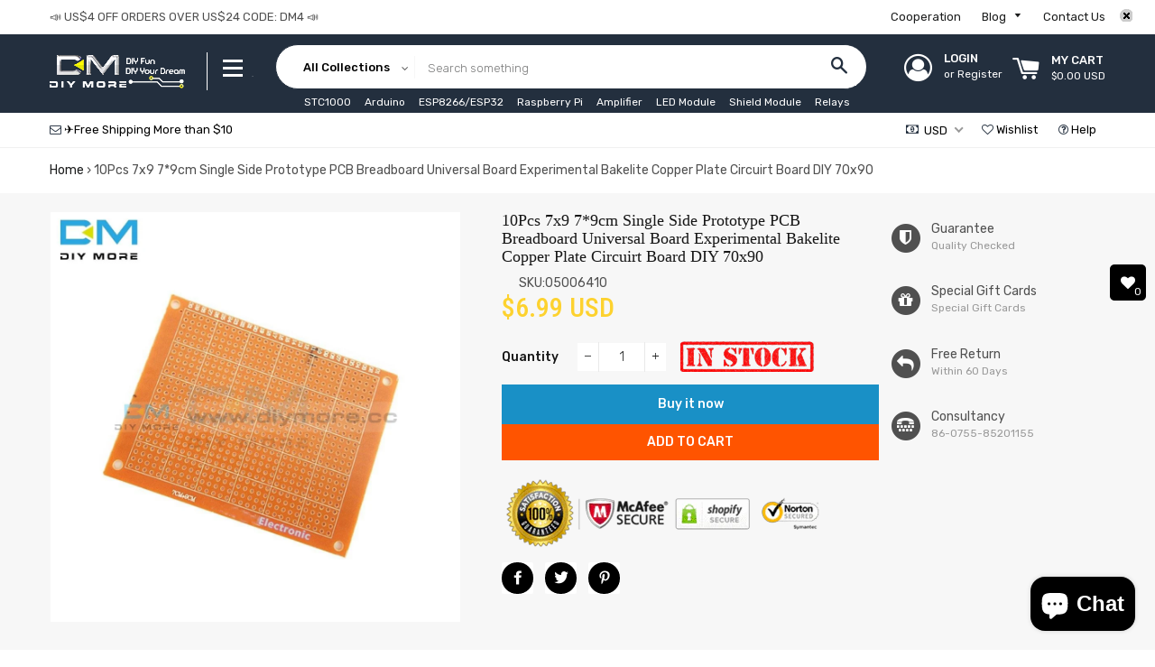

--- FILE ---
content_type: text/html; charset=utf-8
request_url: https://www.diymore.cc/products/10pcs-7x9-7-9cm-single-side-prototype-pcb-breadboard-universal-board-experimental-bakelite-copper-plate-circuirt-board-diy-70x90
body_size: 49071
content:
<!doctype html>
<!--[if lt IE 7]><html class="no-js lt-ie9 lt-ie8 lt-ie7" lang="en"> <![endif]-->
<!--[if IE 7]><html class="no-js lt-ie9 lt-ie8" lang="en"> <![endif]-->
<!--[if IE 8]><html class="no-js lt-ie9" lang="en"> <![endif]-->
<!--[if IE 9 ]><html class="ie9 no-js"> <![endif]-->
<!--[if (gt IE 9)|!(IE)]><!--> <html class="no-js"> <!--<![endif]-->
<head>

  <!-- Basic page needs ================================================== -->
  <meta charset="utf-8">
  <!--[if IE]><meta http-equiv='X-UA-Compatible' content='IE=edge,chrome=1'><![endif]-->

  
    <link rel="shortcut icon" href="//www.diymore.cc/cdn/shop/files/DM_32x32.png?v=1613166880" type="image/png" />
  

  <!-- Title and description ================================================== -->
  <title>
  10Pcs 7x9 7*9cm Single Side Prototype PCB Breadboard Universal Board E &ndash; diymore
  </title>

  
  <meta name="description" content="Description: 1. For point to point DIY soldering2. Material: Single Side Copper PCB3. Hole pitch: standard 2.54mm4. Dimension: 7 x 9 cm Package Included: 10Pcs 7 x 9 cm DIY Prototype Paper PCB Universal Board New">
  
   
  
			<meta name="keywords" content="diymore,diymore store,Arduino,ESP8266,Raspberry Pi,Amplifier,LED Module,Nano Shield">
  <!-- Helpers ================================================== -->
  <!-- /snippets/social-meta-tags.liquid -->


  <meta property="og:type" content="product">
  <meta property="og:title" content="10Pcs 7x9 7*9cm Single Side Prototype PCB Breadboard Universal Board Experimental Bakelite Copper Plate Circuirt Board DIY 70x90">
  <meta property="og:url" content="https://www.diymore.cc/products/10pcs-7x9-7-9cm-single-side-prototype-pcb-breadboard-universal-board-experimental-bakelite-copper-plate-circuirt-board-diy-70x90">
  <meta property="og:description" content="
        Description:  1. For point to point DIY soldering2. Material: Single Side Copper PCB3. Hole pitch: standard 2.54mm4. Dimension: 7 x 9 cm        Package Included:  10Pcs 7 x 9 cm DIY Prototype Paper PCB Universal Board New          ">
  
    <meta property="og:image" content="http://www.diymore.cc/cdn/shop/products/10Pcs-7x9-7-9cm-Single-Side-Prototype-PCB-Breadboard-Universal-Board-Experimental-Bakelite-Copper-Plate-Circuirt_393_grande.jpg?v=1588674178">
    <meta property="og:image:secure_url" content="https://www.diymore.cc/cdn/shop/products/10Pcs-7x9-7-9cm-Single-Side-Prototype-PCB-Breadboard-Universal-Board-Experimental-Bakelite-Copper-Plate-Circuirt_393_grande.jpg?v=1588674178">
  
  <meta property="og:price:amount" content="6.99">
  <meta property="og:price:currency" content="USD">

<meta property="og:site_name" content="DIYMORE">



  <meta name="twitter:card" content="summary">


  <meta name="twitter:site" content="@#">


  <meta name="twitter:title" content="10Pcs 7x9 7*9cm Single Side Prototype PCB Breadboard Universal Board Experimental Bakelite Copper Plate Circuirt Board DIY 70x90">
  <meta name="twitter:description" content="
        Description:  1. For point to point DIY soldering2. Material: Single Side Copper PCB3. Hole pitch: standard 2.54mm4. Dimension: 7 x 9 cm        Package Included:  10Pcs 7 x 9 cm DIY P">


  <link rel="canonical" href="https://www.diymore.cc/products/10pcs-7x9-7-9cm-single-side-prototype-pcb-breadboard-universal-board-experimental-bakelite-copper-plate-circuirt-board-diy-70x90">
  <meta name="viewport" content="width=device-width,initial-scale=1,shrink-to-fit=no">
  <meta name="theme-color" content="#1c1d1d">

  <!-- Fonts -->
  
  <link rel="stylesheet" type="text/css" href="//fonts.googleapis.com/css?family=Rubik:300,400,500,600,700">


  <link rel="stylesheet" type="text/css" href="//fonts.googleapis.com/css?family=Roboto+Condensed:300,400,500,600,700">


  <link rel="stylesheet" type="text/css" href="//fonts.googleapis.com/css?family=Rubik:300,400,500,600,700">


 
  
  <!-- CSS ================================================== -->
  <link href="//www.diymore.cc/cdn/shop/t/7/assets/owl.carousel.min.css?v=179166895265694048581533356870" rel="stylesheet" type="text/css" media="all" />
  <link rel="stylesheet" href="https://maxcdn.bootstrapcdn.com/font-awesome/4.7.0/css/font-awesome.min.css">    
  <link href="//www.diymore.cc/cdn/shop/t/7/assets/timber.scss.css?v=58241776619786835521699953637" rel="stylesheet" type="text/css" media="all" />
  <link href="//www.diymore.cc/cdn/shop/t/7/assets/theme.scss.css?v=163217931786811816591699953637" rel="stylesheet" type="text/css" media="all" />
  <link href="//www.diymore.cc/cdn/shop/t/7/assets/themepunch.revolution.css?v=105322884284711153391533356878" rel="stylesheet" type="text/css" media="all" />  
  <link href="//www.diymore.cc/cdn/shop/t/7/assets/svenstores.scss.css?v=68393814813844402491699953637" rel="stylesheet" type="text/css" media="all" /> 
  
  <link href="//www.diymore.cc/cdn/shop/t/7/assets/jquery.bxslider.css?v=113543358498218142781533356885" rel="stylesheet" type="text/css" media="all" />
  

  <!-- Sections ================================================== -->
  <script>
    window.theme = window.theme || {};
    theme.strings = {
      zoomClose: "Close (Esc)",
      zoomPrev: "Previous (Left arrow key)",
      zoomNext: "Next (Right arrow key)",
      moneyFormat: "\u003cspan class=money\u003e${{amount}}\u003c\/span\u003e"
    };
    theme.settings = {
      cartType: "drawer",
      gridType: "collage",
      zoomEnable: false
    };
  </script>

  <!--[if (gt IE 9)|!(IE)]><!--><script src="//www.diymore.cc/cdn/shop/t/7/assets/tada.js?v=151594729765703293891533356886" defer="defer"></script><!--<![endif]-->
  <!--[if lte IE 9]><script src="//www.diymore.cc/cdn/shop/t/7/assets/tada.js?v=151594729765703293891533356886"></script><![endif]-->

  <!-- Header hook for plugins ================================================== -->
  <script>var EWD_ULB_Options = {"Custom_CSS":"   ","Add_Lightbox":["galleries_main"],"Image_Class_List":"","Image_Selector_List":"","Background_Close":"true","Gallery_Loop":"true","Show_Thumbnails":"bottom","Start_Autoplay":"false","Autoplay_Interval":"5000","Hide_On_Mobile":["description","thumbnails"],"Min_Height":"0","Min_Width":"0","Transition_Type":"ewd-ulb-horizontal-slide","Top_Right_Controls":["exit"],"Top_Left_Controls":["autoplay","zoom"],"Bottom_Right_Controls":["slide_counter"],"Bottom_Left_Controls":null,"Arrow":"k","Icon_Set":"c","Styling_Title_Font":"","Styling_Title_Font_Size":"","Styling_Title_Font_Color":"","Styling_Description_Font":"","Styling_Description_Font_Size":"","Styling_Description_Font_Color":"","Styling_Arrow_Size":"","Styling_Arrow_Color":"","Styling_Arrow_Background_Color":"","Styling_Arrow_Background_Opacity":"","Styling_Arrow_Background_Hover_Opacity":"","Styling_Icon_Size":"","Styling_Icon_Color":"","Styling_Background_Overlay_Color":"","Styling_Background_Overlay_Opacity":"","Styling_Toolbar_Color":"","Styling_Toolbar_Opacity":"","Styling_Image_Overlay_Color":"","Styling_Image_Overlay_Opacity":"","Styling_Thumbnail_Bar_Color":"","Styling_Thumbnail_Bar_Opacity":"","Styling_Thumbnail_Scroll_Arrow_Color":"","Styling_Active_Thumbnail_Border_Color":"","Shop":"diymore01.myshopify.com"};
</script> 
 <script>window.performance && window.performance.mark && window.performance.mark('shopify.content_for_header.start');</script><meta id="shopify-digital-wallet" name="shopify-digital-wallet" content="/12275580986/digital_wallets/dialog">
<meta name="shopify-checkout-api-token" content="75fe89a4df5b11e31819e8cda720339b">
<meta id="in-context-paypal-metadata" data-shop-id="12275580986" data-venmo-supported="false" data-environment="production" data-locale="en_US" data-paypal-v4="true" data-currency="USD">
<link rel="alternate" type="application/json+oembed" href="https://www.diymore.cc/products/10pcs-7x9-7-9cm-single-side-prototype-pcb-breadboard-universal-board-experimental-bakelite-copper-plate-circuirt-board-diy-70x90.oembed">
<script async="async" src="/checkouts/internal/preloads.js?locale=en-US"></script>
<script id="shopify-features" type="application/json">{"accessToken":"75fe89a4df5b11e31819e8cda720339b","betas":["rich-media-storefront-analytics"],"domain":"www.diymore.cc","predictiveSearch":true,"shopId":12275580986,"locale":"en"}</script>
<script>var Shopify = Shopify || {};
Shopify.shop = "diymore01.myshopify.com";
Shopify.locale = "en";
Shopify.currency = {"active":"USD","rate":"1.0"};
Shopify.country = "US";
Shopify.theme = {"name":"latest theme","id":44394053690,"schema_name":"7Store","schema_version":"stable","theme_store_id":null,"role":"main"};
Shopify.theme.handle = "null";
Shopify.theme.style = {"id":null,"handle":null};
Shopify.cdnHost = "www.diymore.cc/cdn";
Shopify.routes = Shopify.routes || {};
Shopify.routes.root = "/";</script>
<script type="module">!function(o){(o.Shopify=o.Shopify||{}).modules=!0}(window);</script>
<script>!function(o){function n(){var o=[];function n(){o.push(Array.prototype.slice.apply(arguments))}return n.q=o,n}var t=o.Shopify=o.Shopify||{};t.loadFeatures=n(),t.autoloadFeatures=n()}(window);</script>
<script id="shop-js-analytics" type="application/json">{"pageType":"product"}</script>
<script defer="defer" async type="module" src="//www.diymore.cc/cdn/shopifycloud/shop-js/modules/v2/client.init-shop-cart-sync_BN7fPSNr.en.esm.js"></script>
<script defer="defer" async type="module" src="//www.diymore.cc/cdn/shopifycloud/shop-js/modules/v2/chunk.common_Cbph3Kss.esm.js"></script>
<script defer="defer" async type="module" src="//www.diymore.cc/cdn/shopifycloud/shop-js/modules/v2/chunk.modal_DKumMAJ1.esm.js"></script>
<script type="module">
  await import("//www.diymore.cc/cdn/shopifycloud/shop-js/modules/v2/client.init-shop-cart-sync_BN7fPSNr.en.esm.js");
await import("//www.diymore.cc/cdn/shopifycloud/shop-js/modules/v2/chunk.common_Cbph3Kss.esm.js");
await import("//www.diymore.cc/cdn/shopifycloud/shop-js/modules/v2/chunk.modal_DKumMAJ1.esm.js");

  window.Shopify.SignInWithShop?.initShopCartSync?.({"fedCMEnabled":true,"windoidEnabled":true});

</script>
<script>(function() {
  var isLoaded = false;
  function asyncLoad() {
    if (isLoaded) return;
    isLoaded = true;
    var urls = ["\/\/shopify.privy.com\/widget.js?shop=diymore01.myshopify.com","https:\/\/webhooks.sonshaw.com\/js\/disable_click.min.js?shop=diymore01.myshopify.com","https:\/\/mpop.pxucdn.com\/apps.pixelunion.net\/scripts\/js\/countdown\/bundle.min.js?shop=diymore01.myshopify.com","https:\/\/cdn.shopify.com\/s\/files\/1\/0277\/0019\/9517\/t\/1\/assets\/booster_eu_cookie_12275580986.js?159088\u0026shop=diymore01.myshopify.com","https:\/\/cdn.uplinkly-static.com\/apps\/sticky-cart\/master\/sticky-cart-detect.js?shop=diymore01.myshopify.com","\/\/cool-image-magnifier.product-image-zoom.com\/js\/core\/main.min.js?timestamp=1652341985\u0026shop=diymore01.myshopify.com","https:\/\/cdn.rebuyengine.com\/onsite\/js\/rebuy.js?shop=diymore01.myshopify.com"];
    for (var i = 0; i < urls.length; i++) {
      var s = document.createElement('script');
      s.type = 'text/javascript';
      s.async = true;
      s.src = urls[i];
      var x = document.getElementsByTagName('script')[0];
      x.parentNode.insertBefore(s, x);
    }
  };
  if(window.attachEvent) {
    window.attachEvent('onload', asyncLoad);
  } else {
    window.addEventListener('load', asyncLoad, false);
  }
})();</script>
<script id="__st">var __st={"a":12275580986,"offset":28800,"reqid":"3a734457-fdc3-491e-8538-3d5af1928162-1769855120","pageurl":"www.diymore.cc\/products\/10pcs-7x9-7-9cm-single-side-prototype-pcb-breadboard-universal-board-experimental-bakelite-copper-plate-circuirt-board-diy-70x90","u":"3ff9b602d56e","p":"product","rtyp":"product","rid":4411477819463};</script>
<script>window.ShopifyPaypalV4VisibilityTracking = true;</script>
<script id="captcha-bootstrap">!function(){'use strict';const t='contact',e='account',n='new_comment',o=[[t,t],['blogs',n],['comments',n],[t,'customer']],c=[[e,'customer_login'],[e,'guest_login'],[e,'recover_customer_password'],[e,'create_customer']],r=t=>t.map((([t,e])=>`form[action*='/${t}']:not([data-nocaptcha='true']) input[name='form_type'][value='${e}']`)).join(','),a=t=>()=>t?[...document.querySelectorAll(t)].map((t=>t.form)):[];function s(){const t=[...o],e=r(t);return a(e)}const i='password',u='form_key',d=['recaptcha-v3-token','g-recaptcha-response','h-captcha-response',i],f=()=>{try{return window.sessionStorage}catch{return}},m='__shopify_v',_=t=>t.elements[u];function p(t,e,n=!1){try{const o=window.sessionStorage,c=JSON.parse(o.getItem(e)),{data:r}=function(t){const{data:e,action:n}=t;return t[m]||n?{data:e,action:n}:{data:t,action:n}}(c);for(const[e,n]of Object.entries(r))t.elements[e]&&(t.elements[e].value=n);n&&o.removeItem(e)}catch(o){console.error('form repopulation failed',{error:o})}}const l='form_type',E='cptcha';function T(t){t.dataset[E]=!0}const w=window,h=w.document,L='Shopify',v='ce_forms',y='captcha';let A=!1;((t,e)=>{const n=(g='f06e6c50-85a8-45c8-87d0-21a2b65856fe',I='https://cdn.shopify.com/shopifycloud/storefront-forms-hcaptcha/ce_storefront_forms_captcha_hcaptcha.v1.5.2.iife.js',D={infoText:'Protected by hCaptcha',privacyText:'Privacy',termsText:'Terms'},(t,e,n)=>{const o=w[L][v],c=o.bindForm;if(c)return c(t,g,e,D).then(n);var r;o.q.push([[t,g,e,D],n]),r=I,A||(h.body.append(Object.assign(h.createElement('script'),{id:'captcha-provider',async:!0,src:r})),A=!0)});var g,I,D;w[L]=w[L]||{},w[L][v]=w[L][v]||{},w[L][v].q=[],w[L][y]=w[L][y]||{},w[L][y].protect=function(t,e){n(t,void 0,e),T(t)},Object.freeze(w[L][y]),function(t,e,n,w,h,L){const[v,y,A,g]=function(t,e,n){const i=e?o:[],u=t?c:[],d=[...i,...u],f=r(d),m=r(i),_=r(d.filter((([t,e])=>n.includes(e))));return[a(f),a(m),a(_),s()]}(w,h,L),I=t=>{const e=t.target;return e instanceof HTMLFormElement?e:e&&e.form},D=t=>v().includes(t);t.addEventListener('submit',(t=>{const e=I(t);if(!e)return;const n=D(e)&&!e.dataset.hcaptchaBound&&!e.dataset.recaptchaBound,o=_(e),c=g().includes(e)&&(!o||!o.value);(n||c)&&t.preventDefault(),c&&!n&&(function(t){try{if(!f())return;!function(t){const e=f();if(!e)return;const n=_(t);if(!n)return;const o=n.value;o&&e.removeItem(o)}(t);const e=Array.from(Array(32),(()=>Math.random().toString(36)[2])).join('');!function(t,e){_(t)||t.append(Object.assign(document.createElement('input'),{type:'hidden',name:u})),t.elements[u].value=e}(t,e),function(t,e){const n=f();if(!n)return;const o=[...t.querySelectorAll(`input[type='${i}']`)].map((({name:t})=>t)),c=[...d,...o],r={};for(const[a,s]of new FormData(t).entries())c.includes(a)||(r[a]=s);n.setItem(e,JSON.stringify({[m]:1,action:t.action,data:r}))}(t,e)}catch(e){console.error('failed to persist form',e)}}(e),e.submit())}));const S=(t,e)=>{t&&!t.dataset[E]&&(n(t,e.some((e=>e===t))),T(t))};for(const o of['focusin','change'])t.addEventListener(o,(t=>{const e=I(t);D(e)&&S(e,y())}));const B=e.get('form_key'),M=e.get(l),P=B&&M;t.addEventListener('DOMContentLoaded',(()=>{const t=y();if(P)for(const e of t)e.elements[l].value===M&&p(e,B);[...new Set([...A(),...v().filter((t=>'true'===t.dataset.shopifyCaptcha))])].forEach((e=>S(e,t)))}))}(h,new URLSearchParams(w.location.search),n,t,e,['guest_login'])})(!0,!0)}();</script>
<script integrity="sha256-4kQ18oKyAcykRKYeNunJcIwy7WH5gtpwJnB7kiuLZ1E=" data-source-attribution="shopify.loadfeatures" defer="defer" src="//www.diymore.cc/cdn/shopifycloud/storefront/assets/storefront/load_feature-a0a9edcb.js" crossorigin="anonymous"></script>
<script data-source-attribution="shopify.dynamic_checkout.dynamic.init">var Shopify=Shopify||{};Shopify.PaymentButton=Shopify.PaymentButton||{isStorefrontPortableWallets:!0,init:function(){window.Shopify.PaymentButton.init=function(){};var t=document.createElement("script");t.src="https://www.diymore.cc/cdn/shopifycloud/portable-wallets/latest/portable-wallets.en.js",t.type="module",document.head.appendChild(t)}};
</script>
<script data-source-attribution="shopify.dynamic_checkout.buyer_consent">
  function portableWalletsHideBuyerConsent(e){var t=document.getElementById("shopify-buyer-consent"),n=document.getElementById("shopify-subscription-policy-button");t&&n&&(t.classList.add("hidden"),t.setAttribute("aria-hidden","true"),n.removeEventListener("click",e))}function portableWalletsShowBuyerConsent(e){var t=document.getElementById("shopify-buyer-consent"),n=document.getElementById("shopify-subscription-policy-button");t&&n&&(t.classList.remove("hidden"),t.removeAttribute("aria-hidden"),n.addEventListener("click",e))}window.Shopify?.PaymentButton&&(window.Shopify.PaymentButton.hideBuyerConsent=portableWalletsHideBuyerConsent,window.Shopify.PaymentButton.showBuyerConsent=portableWalletsShowBuyerConsent);
</script>
<script>
  function portableWalletsCleanup(e){e&&e.src&&console.error("Failed to load portable wallets script "+e.src);var t=document.querySelectorAll("shopify-accelerated-checkout .shopify-payment-button__skeleton, shopify-accelerated-checkout-cart .wallet-cart-button__skeleton"),e=document.getElementById("shopify-buyer-consent");for(let e=0;e<t.length;e++)t[e].remove();e&&e.remove()}function portableWalletsNotLoadedAsModule(e){e instanceof ErrorEvent&&"string"==typeof e.message&&e.message.includes("import.meta")&&"string"==typeof e.filename&&e.filename.includes("portable-wallets")&&(window.removeEventListener("error",portableWalletsNotLoadedAsModule),window.Shopify.PaymentButton.failedToLoad=e,"loading"===document.readyState?document.addEventListener("DOMContentLoaded",window.Shopify.PaymentButton.init):window.Shopify.PaymentButton.init())}window.addEventListener("error",portableWalletsNotLoadedAsModule);
</script>

<script type="module" src="https://www.diymore.cc/cdn/shopifycloud/portable-wallets/latest/portable-wallets.en.js" onError="portableWalletsCleanup(this)" crossorigin="anonymous"></script>
<script nomodule>
  document.addEventListener("DOMContentLoaded", portableWalletsCleanup);
</script>

<link id="shopify-accelerated-checkout-styles" rel="stylesheet" media="screen" href="https://www.diymore.cc/cdn/shopifycloud/portable-wallets/latest/accelerated-checkout-backwards-compat.css" crossorigin="anonymous">
<style id="shopify-accelerated-checkout-cart">
        #shopify-buyer-consent {
  margin-top: 1em;
  display: inline-block;
  width: 100%;
}

#shopify-buyer-consent.hidden {
  display: none;
}

#shopify-subscription-policy-button {
  background: none;
  border: none;
  padding: 0;
  text-decoration: underline;
  font-size: inherit;
  cursor: pointer;
}

#shopify-subscription-policy-button::before {
  box-shadow: none;
}

      </style>

<script>window.performance && window.performance.mark && window.performance.mark('shopify.content_for_header.end');</script><!-- /snippets/oldIE-js.liquid -->


<!--[if lt IE 9]>
<script src="//cdnjs.cloudflare.com/ajax/libs/html5shiv/3.7.2/html5shiv.min.js" type="text/javascript"></script>
<script src="//www.diymore.cc/cdn/shop/t/7/assets/respond.min.js?v=52248677837542619231533356874" type="text/javascript"></script>
<link href="//www.diymore.cc/cdn/shop/t/7/assets/respond-proxy.html" id="respond-proxy" rel="respond-proxy" />
<link href="//www.diymore.cc/search?q=68cf6557a93407dd0167871b96ffca5b" id="respond-redirect" rel="respond-redirect" />
<script src="//www.diymore.cc/search?q=68cf6557a93407dd0167871b96ffca5b" type="text/javascript"></script>
<![endif]-->


<!--[if (lte IE 9) ]><script src="//www.diymore.cc/cdn/shop/t/7/assets/match-media.min.js?v=159635276924582161481533356869" type="text/javascript"></script><![endif]-->


  <script src="//ajax.googleapis.com/ajax/libs/jquery/2.2.3/jquery.min.js" type="text/javascript"></script>
  <script src="//ajax.googleapis.com/ajax/libs/jqueryui/1.11.2/jquery-ui.min.js" type="text/javascript"></script>  
  <script src="//www.diymore.cc/cdn/shop/t/7/assets/jquery.fancybox.min.js?v=72616516887452960261533356867" type="text/javascript"></script>
  <script src="//www.diymore.cc/cdn/shop/t/7/assets/modernizr.min.js?v=21391054748206432451533356869" type="text/javascript"></script>
  
  <script src="//www.diymore.cc/cdn/shop/t/7/assets/owl.carousel.min.js?v=81738792440106987491533356870" type="text/javascript"></script>
  <script src="//www.diymore.cc/cdn/shop/t/7/assets/jquery.optionSelect.js?v=54338590596837047101533356867" type="text/javascript"></script>
  
  
  
  
    <script src="//www.diymore.cc/cdn/shop/t/7/assets/jquery.easytabs.min.js?v=89935622005964041231533356867" type="text/javascript"></script>
    <script src="//www.diymore.cc/cdn/shop/t/7/assets/jquery.elevateZoom-3.0.8.min.js?v=123299089282303306721533356867" type="text/javascript"></script>
    <script src="//www.diymore.cc/cdn/shop/t/7/assets/jquery.bxslider.js?v=39282186127077873191533356866" type="text/javascript"></script>
  
    
  

      <link href="//www.diymore.cc/cdn/shop/t/7/assets/paymentfont.scss.css?v=149702368136356980681703397924" rel="stylesheet" type="text/css" media="all" />
    
<!-- BeginWishyAddon --><script>  Shopify.wishy_btn_settings = {"button_setting":"","btn_append":"before","btn_display":"block","btn_width":"auto","btn_margin_top":5,"btn_margin_left":5,"btn_margin_right":5,"btn_margin_bottom":5,"btn_margin_unit":"px","btn_placer_element":null,"btn_background_color":"#ffffff","btn_border_color":"#b9b9b9","btn_border_width":1,"btn_text":"♡ Add to wishlist","btn_color":"#1b1b1b","remove_btn_background_color":"#5c6ac4","remove_btn_border_color":"#3f4eae","remove_btn_border_width":1,"remove_btn_color":"#ffffff","new_theme_published_at":null,"installed":true,"heart_icon_margin_right":15,"heart_icon_margin_bottom":15,"heart_icon_location":"bottom-right","heart_icon_margin_top":15,"heart_icon_margin_left":15,"setting_force_login":false,"heart_icon_url_match":"","heart_icon_enabled":true,"status":null,"spf_record":null,"floating_favorites_enabled":false,"floating_favorites_location":"right","floating_favorites_margin_top":50,"floating_favorites_url_match":"","floating_favorites_background_color":"#ffffff","floating_favorites_border_color":"#b9b9b9","floating_favorites_border_width":1,"floating_favorites_text":"♥ Favorites","floating_favorites_color":"#1b1b1b","heart_icon_type":"default","heart_icon_typedefault_background_color":"#ff8989","heart_icon_typedefault_border_color":"#ff9c9c","heart_icon_typedefault_border_width":2,"heart_icon_typedefault_icon_color":"#ffffff","heart_icon_show_count":true,"heart_icon_typecustom_image_url":"https://cc-swim.herokuapp.com/wishlist.png","btn_text_size":"16.0","locale":null,"shop_star_rating":null,"shop_star_feedback":null,"heart_icon_collection_before_add_color":"#dfdfdf","heart_icon_collection_after_add_color":"#606060","login_link_bg_color":"#5c6ac4","login_link_text_color":"#3f4eae","btn_remove_bg_color":"#ffffff","btn_remove_border_color":"#b9b9b9","btn_remove_border_width":1,"btn_remove_text":"♡ Remove from wishlist","btn_remove_color":"#1b1b1b","btn_remove_text_size":"16.0"};  Shopify.wishy_button_css_json = "";    Shopify.wishy_customer_email = "" ;  </script><!-- EndWishyAddon -->

<script>
window.mlvedaShopCurrency = "USD";
window.shopCurrency = "USD";
window.supported_currencies = "USD GBP EUR CAD AUD INR JPY IDR KRW PHP RUB NZD NPR MYR DKK COP";
</script>
	<script>var loox_global_hash = '1569391520699';</script><style>.loox-reviews-default { max-width: 1200px; margin: 0 auto; }</style>
<link rel="stylesheet" href="//www.diymore.cc/cdn/shop/t/7/assets/sca-pp.css?v=26248894406678077071583825637">
 <script>
  
  SCAPPShop = {};
    
  </script>
<script src="//www.diymore.cc/cdn/shop/t/7/assets/sca-pp-initial.js?v=13571578120314468371583893357" type="text/javascript"></script>
   
  

  










<!-- BEGIN app block: shopify://apps/beast-currency-converter/blocks/doubly/267afa86-a419-4d5b-a61b-556038e7294d -->


	<script>
		var DoublyGlobalCurrency, catchXHR = true, bccAppVersion = 1;
       	var DoublyGlobal = {
			theme : 'flags_theme',
			spanClass : 'money',
			cookieName : '_g1578393187',
			ratesUrl :  'https://init.grizzlyapps.com/9e32c84f0db4f7b1eb40c32bdb0bdea9',
			geoUrl : 'https://currency.grizzlyapps.com/83d400c612f9a099fab8f76dcab73a48',
			shopCurrency : 'USD',
            allowedCurrencies : '["USD","EUR","GBP","CAD","AUD"]',
			countriesJSON : '[]',
			currencyMessage : 'All orders are processed in USD. While the content of your cart is currently displayed in <span class="selected-currency"></span>, you will checkout using USD at the most current exchange rate.',
            currencyFormat : 'money_with_currency_format',
			euroFormat : 'amount',
            removeDecimals : 0,
            roundDecimals : 0,
            roundTo : '99',
            autoSwitch : 0,
			showPriceOnHover : 0,
            showCurrencyMessage : false,
			hideConverter : '',
			forceJqueryLoad : false,
			beeketing : true,
			themeScript : '',
			customerScriptBefore : '',
			customerScriptAfter : '',
			debug: false
		};

		<!-- inline script: fixes + various plugin js functions -->
		DoublyGlobal.themeScript = "if(DoublyGlobal.debug) debugger;dbGenericFixes=true; \/* hide generic *\/ if(window.location.href.indexOf('\/checkouts') != -1 || window.location.href.indexOf('\/password') != -1 || window.location.href.indexOf('\/orders') != -1) { const doublyStylesHide = document.createElement('style'); doublyStylesHide.textContent = ` .doubly-float, .doubly-wrapper { display:none !important; } `; document.head.appendChild(doublyStylesHide); } \/* generic code to add money, message, convert with retry *\/ function genericConvert(){ if (typeof doublyAddMessage !== 'undefined') doublyAddMessage(); if (typeof doublyAddMoney !== 'undefined') doublyAddMoney(); DoublyCurrency.convertAll(); initExtraFeatures(); } window.doublyChangeEvent = function(e) { var numRetries = (typeof doublyIntervalTries !== 'undefined' ? doublyIntervalTries : 6); var timeout = (typeof doublyIntervalTime !== 'undefined' ? doublyIntervalTime : 400); clearInterval(window.doublyInterval); \/* quick convert *\/ setTimeout(genericConvert, 50); \/* retry *\/ window.doublyInterval = setInterval(function() { try{ genericConvert(); } catch (e) { clearInterval(window.doublyInterval); } if (numRetries-- <= 0) clearInterval(window.doublyInterval); }, timeout); }; \/* bind events *\/ ['mouseup', 'change', 'input', 'scroll'].forEach(function(event) { document.removeEventListener(event, doublyChangeEvent); document.addEventListener(event, doublyChangeEvent); }); \/* for ajax cart *\/ jQueryGrizzly(document).unbind('ajaxComplete.doublyGenericFix'); jQueryGrizzly(document).bind('ajaxComplete.doublyGenericFix', doublyChangeEvent);";
                    DoublyGlobal.initNiceSelect = function(){
                        !function(e) {
                            e.fn.niceSelect = function() {
                                this.each(function() {
                                    var s = e(this);
                                    var t = s.next()
                                    , n = s.find('option')
                                    , a = s.find('option:selected');
                                    t.find('.current').html('<span class="flags flags-' + a.data('country') + '"></span> &nbsp;' + a.data('display') || a.text());
                                }),
                                e(document).off('.nice_select'),
                                e(document).on('click.nice_select', '.doubly-nice-select.doubly-nice-select', function(s) {
                                    var t = e(this);
                                    e('.doubly-nice-select').not(t).removeClass('open'),
                                    t.toggleClass('open'),
                                    t.hasClass('open') ? (t.find('.option'),
                                    t.find('.focus').removeClass('focus'),
                                    t.find('.selected').addClass('focus')) : t.focus()
                                }),
                                e(document).on('click.nice_select', function(s) {
                                    0 === e(s.target).closest('.doubly-nice-select').length && e('.doubly-nice-select').removeClass('open').find('.option')
                                }),
                                e(document).on('click.nice_select', '.doubly-nice-select .option', function(s) {
                                    var t = e(this);
                                    e('.doubly-nice-select').each(function() {
                                        var s = e(this).find('.option[data-value="' + t.data('value') + '"]')
                                        , n = s.closest('.doubly-nice-select');
                                        n.find('.selected').removeClass('selected'),
                                        s.addClass('selected');
                                        var a = '<span class="flags flags-' + s.data('country') + '"></span> &nbsp;' + s.data('display') || s.text();
                                        n.find('.current').html(a),
                                        n.prev('select').val(s.data('value')).trigger('change')
                                    })
                                }),
                                e(document).on('keydown.nice_select', '.doubly-nice-select', function(s) {
                                    var t = e(this)
                                    , n = e(t.find('.focus') || t.find('.list .option.selected'));
                                    if (32 == s.keyCode || 13 == s.keyCode)
                                        return t.hasClass('open') ? n.trigger('click') : t.trigger('click'),
                                        !1;
                                    if (40 == s.keyCode)
                                        return t.hasClass('open') ? n.next().length > 0 && (t.find('.focus').removeClass('focus'),
                                        n.next().addClass('focus')) : t.trigger('click'),
                                        !1;
                                    if (38 == s.keyCode)
                                        return t.hasClass('open') ? n.prev().length > 0 && (t.find('.focus').removeClass('focus'),
                                        n.prev().addClass('focus')) : t.trigger('click'),
                                        !1;
                                    if (27 == s.keyCode)
                                        t.hasClass('open') && t.trigger('click');
                                    else if (9 == s.keyCode && t.hasClass('open'))
                                        return !1
                                })
                            }
                        }(jQueryGrizzly);
                    };
                DoublyGlobal.addSelect = function(){
                    /* add select in select wrapper or body */  
                    if (jQueryGrizzly('.doubly-wrapper').length>0) { 
                        var doublyWrapper = '.doubly-wrapper';
                    } else if (jQueryGrizzly('.doubly-float').length==0) {
                        var doublyWrapper = '.doubly-float';
                        jQueryGrizzly('body').append('<div class="doubly-float"></div>');
                    }
                    document.querySelectorAll(doublyWrapper).forEach(function(el) {
                        el.insertAdjacentHTML('afterbegin', '<select class="currency-switcher right" name="doubly-currencies"><option value="USD" data-country="United-States" data-currency-symbol="&#36;" data-display="USD">US Dollar</option><option value="EUR" data-country="European-Union" data-currency-symbol="&#8364;" data-display="EUR">Euro</option><option value="GBP" data-country="United-Kingdom" data-currency-symbol="&#163;" data-display="GBP">British Pound Sterling</option><option value="CAD" data-country="Canada" data-currency-symbol="&#36;" data-display="CAD">Canadian Dollar</option><option value="AUD" data-country="Australia" data-currency-symbol="&#36;" data-display="AUD">Australian Dollar</option></select> <div class="doubly-nice-select currency-switcher right" data-nosnippet> <span class="current notranslate"></span> <ul class="list"> <li class="option notranslate" data-value="USD" data-country="United-States" data-currency-symbol="&#36;" data-display="USD"><span class="flags flags-United-States"></span> &nbsp;US Dollar</li><li class="option notranslate" data-value="EUR" data-country="European-Union" data-currency-symbol="&#8364;" data-display="EUR"><span class="flags flags-European-Union"></span> &nbsp;Euro</li><li class="option notranslate" data-value="GBP" data-country="United-Kingdom" data-currency-symbol="&#163;" data-display="GBP"><span class="flags flags-United-Kingdom"></span> &nbsp;British Pound Sterling</li><li class="option notranslate" data-value="CAD" data-country="Canada" data-currency-symbol="&#36;" data-display="CAD"><span class="flags flags-Canada"></span> &nbsp;Canadian Dollar</li><li class="option notranslate" data-value="AUD" data-country="Australia" data-currency-symbol="&#36;" data-display="AUD"><span class="flags flags-Australia"></span> &nbsp;Australian Dollar</li> </ul> </div>');
                    });
                }
		var bbb = "";
	</script>
	
	
	<!-- inline styles -->
	<style> 
		
		.flags{background-image:url("https://cdn.shopify.com/extensions/01997e3d-dbe8-7f57-a70f-4120f12c2b07/currency-54/assets/currency-flags.png")}
		.flags-small{background-image:url("https://cdn.shopify.com/extensions/01997e3d-dbe8-7f57-a70f-4120f12c2b07/currency-54/assets/currency-flags-small.png")}
		select.currency-switcher{display:none}.doubly-nice-select{-webkit-tap-highlight-color:transparent;background-color:#fff;border-radius:5px;border:1px solid #e8e8e8;box-sizing:border-box;cursor:pointer;display:block;float:left;font-family:"Helvetica Neue",Arial;font-size:14px;font-weight:400;height:42px;line-height:40px;outline:0;padding-left:12px;padding-right:30px;position:relative;text-align:left!important;transition:none;/*transition:all .2s ease-in-out;*/-webkit-user-select:none;-moz-user-select:none;-ms-user-select:none;user-select:none;white-space:nowrap;width:auto}.doubly-nice-select:hover{border-color:#dbdbdb}.doubly-nice-select.open,.doubly-nice-select:active,.doubly-nice-select:focus{border-color:#88bfff}.doubly-nice-select:after{border-bottom:2px solid #999;border-right:2px solid #999;content:"";display:block;height:5px;box-sizing:content-box;pointer-events:none;position:absolute;right:14px;top:16px;-webkit-transform-origin:66% 66%;transform-origin:66% 66%;-webkit-transform:rotate(45deg);transform:rotate(45deg);transition:transform .15s ease-in-out;width:5px}.doubly-nice-select.open:after{-webkit-transform:rotate(-135deg);transform:rotate(-135deg)}.doubly-nice-select.open .list{opacity:1;pointer-events:auto;-webkit-transform:scale(1) translateY(0);transform:scale(1) translateY(0); z-index:1000000 !important;}.doubly-nice-select.disabled{border-color:#ededed;color:#999;pointer-events:none}.doubly-nice-select.disabled:after{border-color:#ccc}.doubly-nice-select.wide{width:100%}.doubly-nice-select.wide .list{left:0!important;right:0!important}.doubly-nice-select.right{float:right}.doubly-nice-select.right .list{left:auto;right:0}.doubly-nice-select.small{font-size:12px;height:36px;line-height:34px}.doubly-nice-select.small:after{height:4px;width:4px}.flags-Afghanistan,.flags-Albania,.flags-Algeria,.flags-Andorra,.flags-Angola,.flags-Antigua-and-Barbuda,.flags-Argentina,.flags-Armenia,.flags-Aruba,.flags-Australia,.flags-Austria,.flags-Azerbaijan,.flags-Bahamas,.flags-Bahrain,.flags-Bangladesh,.flags-Barbados,.flags-Belarus,.flags-Belgium,.flags-Belize,.flags-Benin,.flags-Bermuda,.flags-Bhutan,.flags-Bitcoin,.flags-Bolivia,.flags-Bosnia-and-Herzegovina,.flags-Botswana,.flags-Brazil,.flags-Brunei,.flags-Bulgaria,.flags-Burkina-Faso,.flags-Burundi,.flags-Cambodia,.flags-Cameroon,.flags-Canada,.flags-Cape-Verde,.flags-Cayman-Islands,.flags-Central-African-Republic,.flags-Chad,.flags-Chile,.flags-China,.flags-Colombia,.flags-Comoros,.flags-Congo-Democratic,.flags-Congo-Republic,.flags-Costa-Rica,.flags-Cote-d_Ivoire,.flags-Croatia,.flags-Cuba,.flags-Curacao,.flags-Cyprus,.flags-Czech-Republic,.flags-Denmark,.flags-Djibouti,.flags-Dominica,.flags-Dominican-Republic,.flags-East-Timor,.flags-Ecuador,.flags-Egypt,.flags-El-Salvador,.flags-Equatorial-Guinea,.flags-Eritrea,.flags-Estonia,.flags-Ethiopia,.flags-European-Union,.flags-Falkland-Islands,.flags-Fiji,.flags-Finland,.flags-France,.flags-Gabon,.flags-Gambia,.flags-Georgia,.flags-Germany,.flags-Ghana,.flags-Gibraltar,.flags-Grecee,.flags-Grenada,.flags-Guatemala,.flags-Guernsey,.flags-Guinea,.flags-Guinea-Bissau,.flags-Guyana,.flags-Haiti,.flags-Honduras,.flags-Hong-Kong,.flags-Hungary,.flags-IMF,.flags-Iceland,.flags-India,.flags-Indonesia,.flags-Iran,.flags-Iraq,.flags-Ireland,.flags-Isle-of-Man,.flags-Israel,.flags-Italy,.flags-Jamaica,.flags-Japan,.flags-Jersey,.flags-Jordan,.flags-Kazakhstan,.flags-Kenya,.flags-Korea-North,.flags-Korea-South,.flags-Kosovo,.flags-Kuwait,.flags-Kyrgyzstan,.flags-Laos,.flags-Latvia,.flags-Lebanon,.flags-Lesotho,.flags-Liberia,.flags-Libya,.flags-Liechtenstein,.flags-Lithuania,.flags-Luxembourg,.flags-Macao,.flags-Macedonia,.flags-Madagascar,.flags-Malawi,.flags-Malaysia,.flags-Maldives,.flags-Mali,.flags-Malta,.flags-Marshall-Islands,.flags-Mauritania,.flags-Mauritius,.flags-Mexico,.flags-Micronesia-_Federated_,.flags-Moldova,.flags-Monaco,.flags-Mongolia,.flags-Montenegro,.flags-Morocco,.flags-Mozambique,.flags-Myanmar,.flags-Namibia,.flags-Nauru,.flags-Nepal,.flags-Netherlands,.flags-New-Zealand,.flags-Nicaragua,.flags-Niger,.flags-Nigeria,.flags-Norway,.flags-Oman,.flags-Pakistan,.flags-Palau,.flags-Panama,.flags-Papua-New-Guinea,.flags-Paraguay,.flags-Peru,.flags-Philippines,.flags-Poland,.flags-Portugal,.flags-Qatar,.flags-Romania,.flags-Russia,.flags-Rwanda,.flags-Saint-Helena,.flags-Saint-Kitts-and-Nevis,.flags-Saint-Lucia,.flags-Saint-Vincent-and-the-Grenadines,.flags-Samoa,.flags-San-Marino,.flags-Sao-Tome-and-Principe,.flags-Saudi-Arabia,.flags-Seborga,.flags-Senegal,.flags-Serbia,.flags-Seychelles,.flags-Sierra-Leone,.flags-Singapore,.flags-Slovakia,.flags-Slovenia,.flags-Solomon-Islands,.flags-Somalia,.flags-South-Africa,.flags-South-Sudan,.flags-Spain,.flags-Sri-Lanka,.flags-Sudan,.flags-Suriname,.flags-Swaziland,.flags-Sweden,.flags-Switzerland,.flags-Syria,.flags-Taiwan,.flags-Tajikistan,.flags-Tanzania,.flags-Thailand,.flags-Togo,.flags-Tonga,.flags-Trinidad-and-Tobago,.flags-Tunisia,.flags-Turkey,.flags-Turkmenistan,.flags-Tuvalu,.flags-Uganda,.flags-Ukraine,.flags-United-Arab-Emirates,.flags-United-Kingdom,.flags-United-States,.flags-Uruguay,.flags-Uzbekistan,.flags-Vanuatu,.flags-Vatican-City,.flags-Venezuela,.flags-Vietnam,.flags-Wallis-and-Futuna,.flags-XAG,.flags-XAU,.flags-XPT,.flags-Yemen,.flags-Zambia,.flags-Zimbabwe{width:30px;height:20px}.doubly-nice-select.small .option{line-height:34px;min-height:34px}.doubly-nice-select .list{background-color:#fff;border-radius:5px;box-shadow:0 0 0 1px rgba(68,68,68,.11);box-sizing:border-box;margin:4px 0 0!important;opacity:0;overflow:scroll;overflow-x:hidden;padding:0;pointer-events:none;position:absolute;top:100%;max-height:260px;left:0;-webkit-transform-origin:50% 0;transform-origin:50% 0;-webkit-transform:scale(.75) translateY(-21px);transform:scale(.75) translateY(-21px);transition:all .2s cubic-bezier(.5,0,0,1.25),opacity .15s ease-out;z-index:100000}.doubly-nice-select .current img,.doubly-nice-select .option img{vertical-align:top;padding-top:10px}.doubly-nice-select .list:hover .option:not(:hover){background-color:transparent!important}.doubly-nice-select .option{font-size:13px !important;float:none!important;text-align:left !important;margin:0px !important;font-family:Helvetica Neue,Arial !important;letter-spacing:normal;text-transform:none;display:block!important;cursor:pointer;font-weight:400;line-height:40px!important;list-style:none;min-height:40px;min-width:55px;margin-bottom:0;outline:0;padding-left:18px!important;padding-right:52px!important;text-align:left;transition:all .2s}.doubly-nice-select .option.focus,.doubly-nice-select .option.selected.focus,.doubly-nice-select .option:hover{background-color:#f6f6f6}.doubly-nice-select .option.selected{font-weight:700}.doubly-nice-select .current img{line-height:45px}.doubly-nice-select.slim{padding:0 18px 0 0;height:20px;line-height:20px;border:0;background:0 0!important}.doubly-nice-select.slim .current .flags{margin-top:0 !important}.doubly-nice-select.slim:after{right:4px;top:6px}.flags{background-repeat:no-repeat;display:block;margin:10px 4px 0 0 !important;float:left}.flags-Zimbabwe{background-position:-5px -5px}.flags-Zambia{background-position:-45px -5px}.flags-Yemen{background-position:-85px -5px}.flags-Vietnam{background-position:-125px -5px}.flags-Venezuela{background-position:-165px -5px}.flags-Vatican-City{background-position:-205px -5px}.flags-Vanuatu{background-position:-245px -5px}.flags-Uzbekistan{background-position:-285px -5px}.flags-Uruguay{background-position:-325px -5px}.flags-United-States{background-position:-365px -5px}.flags-United-Kingdom{background-position:-405px -5px}.flags-United-Arab-Emirates{background-position:-445px -5px}.flags-Ukraine{background-position:-5px -35px}.flags-Uganda{background-position:-45px -35px}.flags-Tuvalu{background-position:-85px -35px}.flags-Turkmenistan{background-position:-125px -35px}.flags-Turkey{background-position:-165px -35px}.flags-Tunisia{background-position:-205px -35px}.flags-Trinidad-and-Tobago{background-position:-245px -35px}.flags-Tonga{background-position:-285px -35px}.flags-Togo{background-position:-325px -35px}.flags-Thailand{background-position:-365px -35px}.flags-Tanzania{background-position:-405px -35px}.flags-Tajikistan{background-position:-445px -35px}.flags-Taiwan{background-position:-5px -65px}.flags-Syria{background-position:-45px -65px}.flags-Switzerland{background-position:-85px -65px}.flags-Sweden{background-position:-125px -65px}.flags-Swaziland{background-position:-165px -65px}.flags-Suriname{background-position:-205px -65px}.flags-Sudan{background-position:-245px -65px}.flags-Sri-Lanka{background-position:-285px -65px}.flags-Spain{background-position:-325px -65px}.flags-South-Sudan{background-position:-365px -65px}.flags-South-Africa{background-position:-405px -65px}.flags-Somalia{background-position:-445px -65px}.flags-Solomon-Islands{background-position:-5px -95px}.flags-Slovenia{background-position:-45px -95px}.flags-Slovakia{background-position:-85px -95px}.flags-Singapore{background-position:-125px -95px}.flags-Sierra-Leone{background-position:-165px -95px}.flags-Seychelles{background-position:-205px -95px}.flags-Serbia{background-position:-245px -95px}.flags-Senegal{background-position:-285px -95px}.flags-Saudi-Arabia{background-position:-325px -95px}.flags-Sao-Tome-and-Principe{background-position:-365px -95px}.flags-San-Marino{background-position:-405px -95px}.flags-Samoa{background-position:-445px -95px}.flags-Saint-Vincent-and-the-Grenadines{background-position:-5px -125px}.flags-Saint-Lucia{background-position:-45px -125px}.flags-Saint-Kitts-and-Nevis{background-position:-85px -125px}.flags-Rwanda{background-position:-125px -125px}.flags-Russia{background-position:-165px -125px}.flags-Romania{background-position:-205px -125px}.flags-Qatar{background-position:-245px -125px}.flags-Portugal{background-position:-285px -125px}.flags-Poland{background-position:-325px -125px}.flags-Philippines{background-position:-365px -125px}.flags-Peru{background-position:-405px -125px}.flags-Paraguay{background-position:-445px -125px}.flags-Papua-New-Guinea{background-position:-5px -155px}.flags-Panama{background-position:-45px -155px}.flags-Palau{background-position:-85px -155px}.flags-Pakistan{background-position:-125px -155px}.flags-Oman{background-position:-165px -155px}.flags-Norway{background-position:-205px -155px}.flags-Nigeria{background-position:-245px -155px}.flags-Niger{background-position:-285px -155px}.flags-Nicaragua{background-position:-325px -155px}.flags-New-Zealand{background-position:-365px -155px}.flags-Netherlands{background-position:-405px -155px}.flags-Nepal{background-position:-445px -155px}.flags-Nauru{background-position:-5px -185px}.flags-Namibia{background-position:-45px -185px}.flags-Myanmar{background-position:-85px -185px}.flags-Mozambique{background-position:-125px -185px}.flags-Morocco{background-position:-165px -185px}.flags-Montenegro{background-position:-205px -185px}.flags-Mongolia{background-position:-245px -185px}.flags-Monaco{background-position:-285px -185px}.flags-Moldova{background-position:-325px -185px}.flags-Micronesia-_Federated_{background-position:-365px -185px}.flags-Mexico{background-position:-405px -185px}.flags-Mauritius{background-position:-445px -185px}.flags-Mauritania{background-position:-5px -215px}.flags-Marshall-Islands{background-position:-45px -215px}.flags-Malta{background-position:-85px -215px}.flags-Mali{background-position:-125px -215px}.flags-Maldives{background-position:-165px -215px}.flags-Malaysia{background-position:-205px -215px}.flags-Malawi{background-position:-245px -215px}.flags-Madagascar{background-position:-285px -215px}.flags-Macedonia{background-position:-325px -215px}.flags-Luxembourg{background-position:-365px -215px}.flags-Lithuania{background-position:-405px -215px}.flags-Liechtenstein{background-position:-445px -215px}.flags-Libya{background-position:-5px -245px}.flags-Liberia{background-position:-45px -245px}.flags-Lesotho{background-position:-85px -245px}.flags-Lebanon{background-position:-125px -245px}.flags-Latvia{background-position:-165px -245px}.flags-Laos{background-position:-205px -245px}.flags-Kyrgyzstan{background-position:-245px -245px}.flags-Kuwait{background-position:-285px -245px}.flags-Kosovo{background-position:-325px -245px}.flags-Korea-South{background-position:-365px -245px}.flags-Korea-North{background-position:-405px -245px}.flags-Kiribati{width:30px;height:20px;background-position:-445px -245px}.flags-Kenya{background-position:-5px -275px}.flags-Kazakhstan{background-position:-45px -275px}.flags-Jordan{background-position:-85px -275px}.flags-Japan{background-position:-125px -275px}.flags-Jamaica{background-position:-165px -275px}.flags-Italy{background-position:-205px -275px}.flags-Israel{background-position:-245px -275px}.flags-Ireland{background-position:-285px -275px}.flags-Iraq{background-position:-325px -275px}.flags-Iran{background-position:-365px -275px}.flags-Indonesia{background-position:-405px -275px}.flags-India{background-position:-445px -275px}.flags-Iceland{background-position:-5px -305px}.flags-Hungary{background-position:-45px -305px}.flags-Honduras{background-position:-85px -305px}.flags-Haiti{background-position:-125px -305px}.flags-Guyana{background-position:-165px -305px}.flags-Guinea{background-position:-205px -305px}.flags-Guinea-Bissau{background-position:-245px -305px}.flags-Guatemala{background-position:-285px -305px}.flags-Grenada{background-position:-325px -305px}.flags-Grecee{background-position:-365px -305px}.flags-Ghana{background-position:-405px -305px}.flags-Germany{background-position:-445px -305px}.flags-Georgia{background-position:-5px -335px}.flags-Gambia{background-position:-45px -335px}.flags-Gabon{background-position:-85px -335px}.flags-France{background-position:-125px -335px}.flags-Finland{background-position:-165px -335px}.flags-Fiji{background-position:-205px -335px}.flags-Ethiopia{background-position:-245px -335px}.flags-Estonia{background-position:-285px -335px}.flags-Eritrea{background-position:-325px -335px}.flags-Equatorial-Guinea{background-position:-365px -335px}.flags-El-Salvador{background-position:-405px -335px}.flags-Egypt{background-position:-445px -335px}.flags-Ecuador{background-position:-5px -365px}.flags-East-Timor{background-position:-45px -365px}.flags-Dominican-Republic{background-position:-85px -365px}.flags-Dominica{background-position:-125px -365px}.flags-Djibouti{background-position:-165px -365px}.flags-Denmark{background-position:-205px -365px}.flags-Czech-Republic{background-position:-245px -365px}.flags-Cyprus{background-position:-285px -365px}.flags-Cuba{background-position:-325px -365px}.flags-Croatia{background-position:-365px -365px}.flags-Cote-d_Ivoire{background-position:-405px -365px}.flags-Costa-Rica{background-position:-445px -365px}.flags-Congo-Republic{background-position:-5px -395px}.flags-Congo-Democratic{background-position:-45px -395px}.flags-Comoros{background-position:-85px -395px}.flags-Colombia{background-position:-125px -395px}.flags-China{background-position:-165px -395px}.flags-Chile{background-position:-205px -395px}.flags-Chad{background-position:-245px -395px}.flags-Central-African-Republic{background-position:-285px -395px}.flags-Cape-Verde{background-position:-325px -395px}.flags-Canada{background-position:-365px -395px}.flags-Cameroon{background-position:-405px -395px}.flags-Cambodia{background-position:-445px -395px}.flags-Burundi{background-position:-5px -425px}.flags-Burkina-Faso{background-position:-45px -425px}.flags-Bulgaria{background-position:-85px -425px}.flags-Brunei{background-position:-125px -425px}.flags-Brazil{background-position:-165px -425px}.flags-Botswana{background-position:-205px -425px}.flags-Bosnia-and-Herzegovina{background-position:-245px -425px}.flags-Bolivia{background-position:-285px -425px}.flags-Bhutan{background-position:-325px -425px}.flags-Benin{background-position:-365px -425px}.flags-Belize{background-position:-405px -425px}.flags-Belgium{background-position:-445px -425px}.flags-Belarus{background-position:-5px -455px}.flags-Barbados{background-position:-45px -455px}.flags-Bangladesh{background-position:-85px -455px}.flags-Bahrain{background-position:-125px -455px}.flags-Bahamas{background-position:-165px -455px}.flags-Azerbaijan{background-position:-205px -455px}.flags-Austria{background-position:-245px -455px}.flags-Australia{background-position:-285px -455px}.flags-Armenia{background-position:-325px -455px}.flags-Argentina{background-position:-365px -455px}.flags-Antigua-and-Barbuda{background-position:-405px -455px}.flags-Andorra{background-position:-445px -455px}.flags-Algeria{background-position:-5px -485px}.flags-Albania{background-position:-45px -485px}.flags-Afghanistan{background-position:-85px -485px}.flags-Bermuda{background-position:-125px -485px}.flags-European-Union{background-position:-165px -485px}.flags-XPT{background-position:-205px -485px}.flags-XAU{background-position:-245px -485px}.flags-XAG{background-position:-285px -485px}.flags-Wallis-and-Futuna{background-position:-325px -485px}.flags-Seborga{background-position:-365px -485px}.flags-Aruba{background-position:-405px -485px}.flags-Angola{background-position:-445px -485px}.flags-Saint-Helena{background-position:-485px -5px}.flags-Macao{background-position:-485px -35px}.flags-Jersey{background-position:-485px -65px}.flags-Isle-of-Man{background-position:-485px -95px}.flags-IMF{background-position:-485px -125px}.flags-Hong-Kong{background-position:-485px -155px}.flags-Guernsey{background-position:-485px -185px}.flags-Gibraltar{background-position:-485px -215px}.flags-Falkland-Islands{background-position:-485px -245px}.flags-Curacao{background-position:-485px -275px}.flags-Cayman-Islands{background-position:-485px -305px}.flags-Bitcoin{background-position:-485px -335px}.flags-small{background-repeat:no-repeat;display:block;margin:5px 3px 0 0 !important;border:1px solid #fff;box-sizing:content-box;float:left}.doubly-nice-select.open .list .flags-small{margin-top:15px  !important}.flags-small.flags-Zimbabwe{width:15px;height:10px;background-position:0 0}.flags-small.flags-Zambia{width:15px;height:10px;background-position:-15px 0}.flags-small.flags-Yemen{width:15px;height:10px;background-position:-30px 0}.flags-small.flags-Vietnam{width:15px;height:10px;background-position:-45px 0}.flags-small.flags-Venezuela{width:15px;height:10px;background-position:-60px 0}.flags-small.flags-Vatican-City{width:15px;height:10px;background-position:-75px 0}.flags-small.flags-Vanuatu{width:15px;height:10px;background-position:-90px 0}.flags-small.flags-Uzbekistan{width:15px;height:10px;background-position:-105px 0}.flags-small.flags-Uruguay{width:15px;height:10px;background-position:-120px 0}.flags-small.flags-United-Kingdom{width:15px;height:10px;background-position:-150px 0}.flags-small.flags-United-Arab-Emirates{width:15px;height:10px;background-position:-165px 0}.flags-small.flags-Ukraine{width:15px;height:10px;background-position:0 -10px}.flags-small.flags-Uganda{width:15px;height:10px;background-position:-15px -10px}.flags-small.flags-Tuvalu{width:15px;height:10px;background-position:-30px -10px}.flags-small.flags-Turkmenistan{width:15px;height:10px;background-position:-45px -10px}.flags-small.flags-Turkey{width:15px;height:10px;background-position:-60px -10px}.flags-small.flags-Tunisia{width:15px;height:10px;background-position:-75px -10px}.flags-small.flags-Trinidad-and-Tobago{width:15px;height:10px;background-position:-90px -10px}.flags-small.flags-Tonga{width:15px;height:10px;background-position:-105px -10px}.flags-small.flags-Togo{width:15px;height:10px;background-position:-120px -10px}.flags-small.flags-Thailand{width:15px;height:10px;background-position:-135px -10px}.flags-small.flags-Tanzania{width:15px;height:10px;background-position:-150px -10px}.flags-small.flags-Tajikistan{width:15px;height:10px;background-position:-165px -10px}.flags-small.flags-Taiwan{width:15px;height:10px;background-position:0 -20px}.flags-small.flags-Syria{width:15px;height:10px;background-position:-15px -20px}.flags-small.flags-Switzerland{width:15px;height:10px;background-position:-30px -20px}.flags-small.flags-Sweden{width:15px;height:10px;background-position:-45px -20px}.flags-small.flags-Swaziland{width:15px;height:10px;background-position:-60px -20px}.flags-small.flags-Suriname{width:15px;height:10px;background-position:-75px -20px}.flags-small.flags-Sudan{width:15px;height:10px;background-position:-90px -20px}.flags-small.flags-Sri-Lanka{width:15px;height:10px;background-position:-105px -20px}.flags-small.flags-Spain{width:15px;height:10px;background-position:-120px -20px}.flags-small.flags-South-Sudan{width:15px;height:10px;background-position:-135px -20px}.flags-small.flags-South-Africa{width:15px;height:10px;background-position:-150px -20px}.flags-small.flags-Somalia{width:15px;height:10px;background-position:-165px -20px}.flags-small.flags-Solomon-Islands{width:15px;height:10px;background-position:0 -30px}.flags-small.flags-Slovenia{width:15px;height:10px;background-position:-15px -30px}.flags-small.flags-Slovakia{width:15px;height:10px;background-position:-30px -30px}.flags-small.flags-Singapore{width:15px;height:10px;background-position:-45px -30px}.flags-small.flags-Sierra-Leone{width:15px;height:10px;background-position:-60px -30px}.flags-small.flags-Seychelles{width:15px;height:10px;background-position:-75px -30px}.flags-small.flags-Serbia{width:15px;height:10px;background-position:-90px -30px}.flags-small.flags-Senegal{width:15px;height:10px;background-position:-105px -30px}.flags-small.flags-Saudi-Arabia{width:15px;height:10px;background-position:-120px -30px}.flags-small.flags-Sao-Tome-and-Principe{width:15px;height:10px;background-position:-135px -30px}.flags-small.flags-San-Marino{width:15px;height:10px;background-position:-150px -30px}.flags-small.flags-Samoa{width:15px;height:10px;background-position:-165px -30px}.flags-small.flags-Saint-Vincent-and-the-Grenadines{width:15px;height:10px;background-position:0 -40px}.flags-small.flags-Saint-Lucia{width:15px;height:10px;background-position:-15px -40px}.flags-small.flags-Saint-Kitts-and-Nevis{width:15px;height:10px;background-position:-30px -40px}.flags-small.flags-Rwanda{width:15px;height:10px;background-position:-45px -40px}.flags-small.flags-Russia{width:15px;height:10px;background-position:-60px -40px}.flags-small.flags-Romania{width:15px;height:10px;background-position:-75px -40px}.flags-small.flags-Qatar{width:15px;height:10px;background-position:-90px -40px}.flags-small.flags-Portugal{width:15px;height:10px;background-position:-105px -40px}.flags-small.flags-Poland{width:15px;height:10px;background-position:-120px -40px}.flags-small.flags-Philippines{width:15px;height:10px;background-position:-135px -40px}.flags-small.flags-Peru{width:15px;height:10px;background-position:-150px -40px}.flags-small.flags-Paraguay{width:15px;height:10px;background-position:-165px -40px}.flags-small.flags-Papua-New-Guinea{width:15px;height:10px;background-position:0 -50px}.flags-small.flags-Panama{width:15px;height:10px;background-position:-15px -50px}.flags-small.flags-Palau{width:15px;height:10px;background-position:-30px -50px}.flags-small.flags-Pakistan{width:15px;height:10px;background-position:-45px -50px}.flags-small.flags-Oman{width:15px;height:10px;background-position:-60px -50px}.flags-small.flags-Norway{width:15px;height:10px;background-position:-75px -50px}.flags-small.flags-Nigeria{width:15px;height:10px;background-position:-90px -50px}.flags-small.flags-Niger{width:15px;height:10px;background-position:-105px -50px}.flags-small.flags-Nicaragua{width:15px;height:10px;background-position:-120px -50px}.flags-small.flags-New-Zealand{width:15px;height:10px;background-position:-135px -50px}.flags-small.flags-Netherlands{width:15px;height:10px;background-position:-150px -50px}.flags-small.flags-Nepal{width:15px;height:10px;background-position:-165px -50px}.flags-small.flags-Nauru{width:15px;height:10px;background-position:0 -60px}.flags-small.flags-Namibia{width:15px;height:10px;background-position:-15px -60px}.flags-small.flags-Myanmar{width:15px;height:10px;background-position:-30px -60px}.flags-small.flags-Mozambique{width:15px;height:10px;background-position:-45px -60px}.flags-small.flags-Morocco{width:15px;height:10px;background-position:-60px -60px}.flags-small.flags-Montenegro{width:15px;height:10px;background-position:-75px -60px}.flags-small.flags-Mongolia{width:15px;height:10px;background-position:-90px -60px}.flags-small.flags-Monaco{width:15px;height:10px;background-position:-105px -60px}.flags-small.flags-Moldova{width:15px;height:10px;background-position:-120px -60px}.flags-small.flags-Micronesia-_Federated_{width:15px;height:10px;background-position:-135px -60px}.flags-small.flags-Mexico{width:15px;height:10px;background-position:-150px -60px}.flags-small.flags-Mauritius{width:15px;height:10px;background-position:-165px -60px}.flags-small.flags-Mauritania{width:15px;height:10px;background-position:0 -70px}.flags-small.flags-Marshall-Islands{width:15px;height:10px;background-position:-15px -70px}.flags-small.flags-Malta{width:15px;height:10px;background-position:-30px -70px}.flags-small.flags-Mali{width:15px;height:10px;background-position:-45px -70px}.flags-small.flags-Maldives{width:15px;height:10px;background-position:-60px -70px}.flags-small.flags-Malaysia{width:15px;height:10px;background-position:-75px -70px}.flags-small.flags-Malawi{width:15px;height:10px;background-position:-90px -70px}.flags-small.flags-Madagascar{width:15px;height:10px;background-position:-105px -70px}.flags-small.flags-Macedonia{width:15px;height:10px;background-position:-120px -70px}.flags-small.flags-Luxembourg{width:15px;height:10px;background-position:-135px -70px}.flags-small.flags-Lithuania{width:15px;height:10px;background-position:-150px -70px}.flags-small.flags-Liechtenstein{width:15px;height:10px;background-position:-165px -70px}.flags-small.flags-Libya{width:15px;height:10px;background-position:0 -80px}.flags-small.flags-Liberia{width:15px;height:10px;background-position:-15px -80px}.flags-small.flags-Lesotho{width:15px;height:10px;background-position:-30px -80px}.flags-small.flags-Lebanon{width:15px;height:10px;background-position:-45px -80px}.flags-small.flags-Latvia{width:15px;height:10px;background-position:-60px -80px}.flags-small.flags-Laos{width:15px;height:10px;background-position:-75px -80px}.flags-small.flags-Kyrgyzstan{width:15px;height:10px;background-position:-90px -80px}.flags-small.flags-Kuwait{width:15px;height:10px;background-position:-105px -80px}.flags-small.flags-Kosovo{width:15px;height:10px;background-position:-120px -80px}.flags-small.flags-Korea-South{width:15px;height:10px;background-position:-135px -80px}.flags-small.flags-Korea-North{width:15px;height:10px;background-position:-150px -80px}.flags-small.flags-Kiribati{width:15px;height:10px;background-position:-165px -80px}.flags-small.flags-Kenya{width:15px;height:10px;background-position:0 -90px}.flags-small.flags-Kazakhstan{width:15px;height:10px;background-position:-15px -90px}.flags-small.flags-Jordan{width:15px;height:10px;background-position:-30px -90px}.flags-small.flags-Japan{width:15px;height:10px;background-position:-45px -90px}.flags-small.flags-Jamaica{width:15px;height:10px;background-position:-60px -90px}.flags-small.flags-Italy{width:15px;height:10px;background-position:-75px -90px}.flags-small.flags-Israel{width:15px;height:10px;background-position:-90px -90px}.flags-small.flags-Ireland{width:15px;height:10px;background-position:-105px -90px}.flags-small.flags-Iraq{width:15px;height:10px;background-position:-120px -90px}.flags-small.flags-Iran{width:15px;height:10px;background-position:-135px -90px}.flags-small.flags-Indonesia{width:15px;height:10px;background-position:-150px -90px}.flags-small.flags-India{width:15px;height:10px;background-position:-165px -90px}.flags-small.flags-Iceland{width:15px;height:10px;background-position:0 -100px}.flags-small.flags-Hungary{width:15px;height:10px;background-position:-15px -100px}.flags-small.flags-Honduras{width:15px;height:10px;background-position:-30px -100px}.flags-small.flags-Haiti{width:15px;height:10px;background-position:-45px -100px}.flags-small.flags-Guyana{width:15px;height:10px;background-position:-60px -100px}.flags-small.flags-Guinea{width:15px;height:10px;background-position:-75px -100px}.flags-small.flags-Guinea-Bissau{width:15px;height:10px;background-position:-90px -100px}.flags-small.flags-Guatemala{width:15px;height:10px;background-position:-105px -100px}.flags-small.flags-Grenada{width:15px;height:10px;background-position:-120px -100px}.flags-small.flags-Grecee{width:15px;height:10px;background-position:-135px -100px}.flags-small.flags-Ghana{width:15px;height:10px;background-position:-150px -100px}.flags-small.flags-Germany{width:15px;height:10px;background-position:-165px -100px}.flags-small.flags-Georgia{width:15px;height:10px;background-position:0 -110px}.flags-small.flags-Gambia{width:15px;height:10px;background-position:-15px -110px}.flags-small.flags-Gabon{width:15px;height:10px;background-position:-30px -110px}.flags-small.flags-France{width:15px;height:10px;background-position:-45px -110px}.flags-small.flags-Finland{width:15px;height:10px;background-position:-60px -110px}.flags-small.flags-Fiji{width:15px;height:10px;background-position:-75px -110px}.flags-small.flags-Ethiopia{width:15px;height:10px;background-position:-90px -110px}.flags-small.flags-Estonia{width:15px;height:10px;background-position:-105px -110px}.flags-small.flags-Eritrea{width:15px;height:10px;background-position:-120px -110px}.flags-small.flags-Equatorial-Guinea{width:15px;height:10px;background-position:-135px -110px}.flags-small.flags-El-Salvador{width:15px;height:10px;background-position:-150px -110px}.flags-small.flags-Egypt{width:15px;height:10px;background-position:-165px -110px}.flags-small.flags-Ecuador{width:15px;height:10px;background-position:0 -120px}.flags-small.flags-East-Timor{width:15px;height:10px;background-position:-15px -120px}.flags-small.flags-Dominican-Republic{width:15px;height:10px;background-position:-30px -120px}.flags-small.flags-Dominica{width:15px;height:10px;background-position:-45px -120px}.flags-small.flags-Djibouti{width:15px;height:10px;background-position:-60px -120px}.flags-small.flags-Denmark{width:15px;height:10px;background-position:-75px -120px}.flags-small.flags-Czech-Republic{width:15px;height:10px;background-position:-90px -120px}.flags-small.flags-Cyprus{width:15px;height:10px;background-position:-105px -120px}.flags-small.flags-Cuba{width:15px;height:10px;background-position:-120px -120px}.flags-small.flags-Croatia{width:15px;height:10px;background-position:-135px -120px}.flags-small.flags-Cote-d_Ivoire{width:15px;height:10px;background-position:-150px -120px}.flags-small.flags-Costa-Rica{width:15px;height:10px;background-position:-165px -120px}.flags-small.flags-Congo-Republic{width:15px;height:10px;background-position:0 -130px}.flags-small.flags-Congo-Democratic{width:15px;height:10px;background-position:-15px -130px}.flags-small.flags-Comoros{width:15px;height:10px;background-position:-30px -130px}.flags-small.flags-Colombia{width:15px;height:10px;background-position:-45px -130px}.flags-small.flags-China{width:15px;height:10px;background-position:-60px -130px}.flags-small.flags-Chile{width:15px;height:10px;background-position:-75px -130px}.flags-small.flags-Chad{width:15px;height:10px;background-position:-90px -130px}.flags-small.flags-Central-African-Republic{width:15px;height:10px;background-position:-105px -130px}.flags-small.flags-Cape-Verde{width:15px;height:10px;background-position:-120px -130px}.flags-small.flags-Canada{width:15px;height:10px;background-position:-135px -130px}.flags-small.flags-Cameroon{width:15px;height:10px;background-position:-150px -130px}.flags-small.flags-Cambodia{width:15px;height:10px;background-position:-165px -130px}.flags-small.flags-Burundi{width:15px;height:10px;background-position:0 -140px}.flags-small.flags-Burkina-Faso{width:15px;height:10px;background-position:-15px -140px}.flags-small.flags-Bulgaria{width:15px;height:10px;background-position:-30px -140px}.flags-small.flags-Brunei{width:15px;height:10px;background-position:-45px -140px}.flags-small.flags-Brazil{width:15px;height:10px;background-position:-60px -140px}.flags-small.flags-Botswana{width:15px;height:10px;background-position:-75px -140px}.flags-small.flags-Bosnia-and-Herzegovina{width:15px;height:10px;background-position:-90px -140px}.flags-small.flags-Bolivia{width:15px;height:10px;background-position:-105px -140px}.flags-small.flags-Bhutan{width:15px;height:10px;background-position:-120px -140px}.flags-small.flags-Benin{width:15px;height:10px;background-position:-135px -140px}.flags-small.flags-Belize{width:15px;height:10px;background-position:-150px -140px}.flags-small.flags-Belgium{width:15px;height:10px;background-position:-165px -140px}.flags-small.flags-Belarus{width:15px;height:10px;background-position:0 -150px}.flags-small.flags-Barbados{width:15px;height:10px;background-position:-15px -150px}.flags-small.flags-Bangladesh{width:15px;height:10px;background-position:-30px -150px}.flags-small.flags-Bahrain{width:15px;height:10px;background-position:-45px -150px}.flags-small.flags-Bahamas{width:15px;height:10px;background-position:-60px -150px}.flags-small.flags-Azerbaijan{width:15px;height:10px;background-position:-75px -150px}.flags-small.flags-Austria{width:15px;height:10px;background-position:-90px -150px}.flags-small.flags-Australia{width:15px;height:10px;background-position:-105px -150px}.flags-small.flags-Armenia{width:15px;height:10px;background-position:-120px -150px}.flags-small.flags-Argentina{width:15px;height:10px;background-position:-135px -150px}.flags-small.flags-Antigua-and-Barbuda{width:15px;height:10px;background-position:-150px -150px}.flags-small.flags-Andorra{width:15px;height:10px;background-position:-165px -150px}.flags-small.flags-Algeria{width:15px;height:10px;background-position:0 -160px}.flags-small.flags-Albania{width:15px;height:10px;background-position:-15px -160px}.flags-small.flags-Afghanistan{width:15px;height:10px;background-position:-30px -160px}.flags-small.flags-Bermuda{width:15px;height:10px;background-position:-45px -160px}.flags-small.flags-European-Union{width:15px;height:10px;background-position:-60px -160px}.flags-small.flags-United-States{width:15px;height:9px;background-position:-75px -160px}.flags-small.flags-XPT{width:15px;height:10px;background-position:-90px -160px}.flags-small.flags-XAU{width:15px;height:10px;background-position:-105px -160px}.flags-small.flags-XAG{width:15px;height:10px;background-position:-120px -160px}.flags-small.flags-Wallis-and-Futuna{width:15px;height:10px;background-position:-135px -160px}.flags-small.flags-Seborga{width:15px;height:10px;background-position:-150px -160px}.flags-small.flags-Aruba{width:15px;height:10px;background-position:-165px -160px}.flags-small.flags-Angola{width:15px;height:10px;background-position:0 -170px}.flags-small.flags-Saint-Helena{width:15px;height:10px;background-position:-15px -170px}.flags-small.flags-Macao{width:15px;height:10px;background-position:-30px -170px}.flags-small.flags-Jersey{width:15px;height:10px;background-position:-45px -170px}.flags-small.flags-Isle-of-Man{width:15px;height:10px;background-position:-60px -170px}.flags-small.flags-IMF{width:15px;height:10px;background-position:-75px -170px}.flags-small.flags-Hong-Kong{width:15px;height:10px;background-position:-90px -170px}.flags-small.flags-Guernsey{width:15px;height:10px;background-position:-105px -170px}.flags-small.flags-Gibraltar{width:15px;height:10px;background-position:-120px -170px}.flags-small.flags-Falkland-Islands{width:15px;height:10px;background-position:-135px -170px}.flags-small.flags-Curacao{width:15px;height:10px;background-position:-150px -170px}.flags-small.flags-Cayman-Islands{width:15px;height:10px;background-position:-165px -170px}.flags-small.flags-Bitcoin{width:15px;height:10px;background-position:-180px 0}.doubly-float .doubly-nice-select .list{left:0;right:auto}
		
		
		.layered-currency-switcher{width:auto;float:right;padding:0 0 0 50px;margin:0px;}.layered-currency-switcher li{display:block;float:left;font-size:15px;margin:0px;}.layered-currency-switcher li button.currency-switcher-btn{width:auto;height:auto;margin-bottom:0px;background:#fff;font-family:Arial!important;line-height:18px;border:1px solid #dadada;border-radius:25px;color:#9a9a9a;float:left;font-weight:700;margin-left:-46px;min-width:90px;position:relative;text-align:center;text-decoration:none;padding:10px 11px 10px 49px}.price-on-hover,.price-on-hover-wrapper{font-size:15px!important;line-height:25px!important}.layered-currency-switcher li button.currency-switcher-btn:focus{outline:0;-webkit-outline:none;-moz-outline:none;-o-outline:none}.layered-currency-switcher li button.currency-switcher-btn:hover{background:#ddf6cf;border-color:#a9d092;color:#89b171}.layered-currency-switcher li button.currency-switcher-btn span{display:none}.layered-currency-switcher li button.currency-switcher-btn:first-child{border-radius:25px}.layered-currency-switcher li button.currency-switcher-btn.selected{background:#de4c39;border-color:#de4c39;color:#fff;z-index:99;padding-left:23px!important;padding-right:23px!important}.layered-currency-switcher li button.currency-switcher-btn.selected span{display:inline-block}.doubly,.money{position:relative; font-weight:inherit !important; font-size:inherit !important;text-decoration:inherit !important;}.price-on-hover-wrapper{position:absolute;left:-50%;text-align:center;width:200%;top:110%;z-index:100000000}.price-on-hover{background:#333;border-color:#FFF!important;padding:2px 5px 3px;font-weight:400;border-radius:5px;font-family:Helvetica Neue,Arial;color:#fff;border:0}.price-on-hover:after{content:\"\";position:absolute;left:50%;margin-left:-4px;margin-top:-2px;width:0;height:0;border-bottom:solid 4px #333;border-left:solid 4px transparent;border-right:solid 4px transparent}.doubly-message{margin:5px 0}.doubly-wrapper{float:right}.doubly-float{position:fixed;bottom:10px;left:10px;right:auto;z-index:100000;}select.currency-switcher{margin:0px; position:relative; top:auto;}.doubly-nice-select, .doubly-nice-select .list { background: #FFFFFF; } .doubly-nice-select .current, .doubly-nice-select .list .option { color: #403F3F; } .doubly-nice-select .option:hover, .doubly-nice-select .option.focus, .doubly-nice-select .option.selected.focus { background-color: #F6F6F6; } .price-on-hover { background-color: #333333 !important; color: #FFFFFF !important; } .price-on-hover:after { border-bottom-color: #333333 !important;} .doubly-float .doubly-nice-select .list{top:-210px;left:0;right:auto}
	</style>
	
	<script src="https://cdn.shopify.com/extensions/01997e3d-dbe8-7f57-a70f-4120f12c2b07/currency-54/assets/doubly.js" async data-no-instant></script>



<!-- END app block --><script src="https://cdn.shopify.com/extensions/e8878072-2f6b-4e89-8082-94b04320908d/inbox-1254/assets/inbox-chat-loader.js" type="text/javascript" defer="defer"></script>
<link href="https://monorail-edge.shopifysvc.com" rel="dns-prefetch">
<script>(function(){if ("sendBeacon" in navigator && "performance" in window) {try {var session_token_from_headers = performance.getEntriesByType('navigation')[0].serverTiming.find(x => x.name == '_s').description;} catch {var session_token_from_headers = undefined;}var session_cookie_matches = document.cookie.match(/_shopify_s=([^;]*)/);var session_token_from_cookie = session_cookie_matches && session_cookie_matches.length === 2 ? session_cookie_matches[1] : "";var session_token = session_token_from_headers || session_token_from_cookie || "";function handle_abandonment_event(e) {var entries = performance.getEntries().filter(function(entry) {return /monorail-edge.shopifysvc.com/.test(entry.name);});if (!window.abandonment_tracked && entries.length === 0) {window.abandonment_tracked = true;var currentMs = Date.now();var navigation_start = performance.timing.navigationStart;var payload = {shop_id: 12275580986,url: window.location.href,navigation_start,duration: currentMs - navigation_start,session_token,page_type: "product"};window.navigator.sendBeacon("https://monorail-edge.shopifysvc.com/v1/produce", JSON.stringify({schema_id: "online_store_buyer_site_abandonment/1.1",payload: payload,metadata: {event_created_at_ms: currentMs,event_sent_at_ms: currentMs}}));}}window.addEventListener('pagehide', handle_abandonment_event);}}());</script>
<script id="web-pixels-manager-setup">(function e(e,d,r,n,o){if(void 0===o&&(o={}),!Boolean(null===(a=null===(i=window.Shopify)||void 0===i?void 0:i.analytics)||void 0===a?void 0:a.replayQueue)){var i,a;window.Shopify=window.Shopify||{};var t=window.Shopify;t.analytics=t.analytics||{};var s=t.analytics;s.replayQueue=[],s.publish=function(e,d,r){return s.replayQueue.push([e,d,r]),!0};try{self.performance.mark("wpm:start")}catch(e){}var l=function(){var e={modern:/Edge?\/(1{2}[4-9]|1[2-9]\d|[2-9]\d{2}|\d{4,})\.\d+(\.\d+|)|Firefox\/(1{2}[4-9]|1[2-9]\d|[2-9]\d{2}|\d{4,})\.\d+(\.\d+|)|Chrom(ium|e)\/(9{2}|\d{3,})\.\d+(\.\d+|)|(Maci|X1{2}).+ Version\/(15\.\d+|(1[6-9]|[2-9]\d|\d{3,})\.\d+)([,.]\d+|)( \(\w+\)|)( Mobile\/\w+|) Safari\/|Chrome.+OPR\/(9{2}|\d{3,})\.\d+\.\d+|(CPU[ +]OS|iPhone[ +]OS|CPU[ +]iPhone|CPU IPhone OS|CPU iPad OS)[ +]+(15[._]\d+|(1[6-9]|[2-9]\d|\d{3,})[._]\d+)([._]\d+|)|Android:?[ /-](13[3-9]|1[4-9]\d|[2-9]\d{2}|\d{4,})(\.\d+|)(\.\d+|)|Android.+Firefox\/(13[5-9]|1[4-9]\d|[2-9]\d{2}|\d{4,})\.\d+(\.\d+|)|Android.+Chrom(ium|e)\/(13[3-9]|1[4-9]\d|[2-9]\d{2}|\d{4,})\.\d+(\.\d+|)|SamsungBrowser\/([2-9]\d|\d{3,})\.\d+/,legacy:/Edge?\/(1[6-9]|[2-9]\d|\d{3,})\.\d+(\.\d+|)|Firefox\/(5[4-9]|[6-9]\d|\d{3,})\.\d+(\.\d+|)|Chrom(ium|e)\/(5[1-9]|[6-9]\d|\d{3,})\.\d+(\.\d+|)([\d.]+$|.*Safari\/(?![\d.]+ Edge\/[\d.]+$))|(Maci|X1{2}).+ Version\/(10\.\d+|(1[1-9]|[2-9]\d|\d{3,})\.\d+)([,.]\d+|)( \(\w+\)|)( Mobile\/\w+|) Safari\/|Chrome.+OPR\/(3[89]|[4-9]\d|\d{3,})\.\d+\.\d+|(CPU[ +]OS|iPhone[ +]OS|CPU[ +]iPhone|CPU IPhone OS|CPU iPad OS)[ +]+(10[._]\d+|(1[1-9]|[2-9]\d|\d{3,})[._]\d+)([._]\d+|)|Android:?[ /-](13[3-9]|1[4-9]\d|[2-9]\d{2}|\d{4,})(\.\d+|)(\.\d+|)|Mobile Safari.+OPR\/([89]\d|\d{3,})\.\d+\.\d+|Android.+Firefox\/(13[5-9]|1[4-9]\d|[2-9]\d{2}|\d{4,})\.\d+(\.\d+|)|Android.+Chrom(ium|e)\/(13[3-9]|1[4-9]\d|[2-9]\d{2}|\d{4,})\.\d+(\.\d+|)|Android.+(UC? ?Browser|UCWEB|U3)[ /]?(15\.([5-9]|\d{2,})|(1[6-9]|[2-9]\d|\d{3,})\.\d+)\.\d+|SamsungBrowser\/(5\.\d+|([6-9]|\d{2,})\.\d+)|Android.+MQ{2}Browser\/(14(\.(9|\d{2,})|)|(1[5-9]|[2-9]\d|\d{3,})(\.\d+|))(\.\d+|)|K[Aa][Ii]OS\/(3\.\d+|([4-9]|\d{2,})\.\d+)(\.\d+|)/},d=e.modern,r=e.legacy,n=navigator.userAgent;return n.match(d)?"modern":n.match(r)?"legacy":"unknown"}(),u="modern"===l?"modern":"legacy",c=(null!=n?n:{modern:"",legacy:""})[u],f=function(e){return[e.baseUrl,"/wpm","/b",e.hashVersion,"modern"===e.buildTarget?"m":"l",".js"].join("")}({baseUrl:d,hashVersion:r,buildTarget:u}),m=function(e){var d=e.version,r=e.bundleTarget,n=e.surface,o=e.pageUrl,i=e.monorailEndpoint;return{emit:function(e){var a=e.status,t=e.errorMsg,s=(new Date).getTime(),l=JSON.stringify({metadata:{event_sent_at_ms:s},events:[{schema_id:"web_pixels_manager_load/3.1",payload:{version:d,bundle_target:r,page_url:o,status:a,surface:n,error_msg:t},metadata:{event_created_at_ms:s}}]});if(!i)return console&&console.warn&&console.warn("[Web Pixels Manager] No Monorail endpoint provided, skipping logging."),!1;try{return self.navigator.sendBeacon.bind(self.navigator)(i,l)}catch(e){}var u=new XMLHttpRequest;try{return u.open("POST",i,!0),u.setRequestHeader("Content-Type","text/plain"),u.send(l),!0}catch(e){return console&&console.warn&&console.warn("[Web Pixels Manager] Got an unhandled error while logging to Monorail."),!1}}}}({version:r,bundleTarget:l,surface:e.surface,pageUrl:self.location.href,monorailEndpoint:e.monorailEndpoint});try{o.browserTarget=l,function(e){var d=e.src,r=e.async,n=void 0===r||r,o=e.onload,i=e.onerror,a=e.sri,t=e.scriptDataAttributes,s=void 0===t?{}:t,l=document.createElement("script"),u=document.querySelector("head"),c=document.querySelector("body");if(l.async=n,l.src=d,a&&(l.integrity=a,l.crossOrigin="anonymous"),s)for(var f in s)if(Object.prototype.hasOwnProperty.call(s,f))try{l.dataset[f]=s[f]}catch(e){}if(o&&l.addEventListener("load",o),i&&l.addEventListener("error",i),u)u.appendChild(l);else{if(!c)throw new Error("Did not find a head or body element to append the script");c.appendChild(l)}}({src:f,async:!0,onload:function(){if(!function(){var e,d;return Boolean(null===(d=null===(e=window.Shopify)||void 0===e?void 0:e.analytics)||void 0===d?void 0:d.initialized)}()){var d=window.webPixelsManager.init(e)||void 0;if(d){var r=window.Shopify.analytics;r.replayQueue.forEach((function(e){var r=e[0],n=e[1],o=e[2];d.publishCustomEvent(r,n,o)})),r.replayQueue=[],r.publish=d.publishCustomEvent,r.visitor=d.visitor,r.initialized=!0}}},onerror:function(){return m.emit({status:"failed",errorMsg:"".concat(f," has failed to load")})},sri:function(e){var d=/^sha384-[A-Za-z0-9+/=]+$/;return"string"==typeof e&&d.test(e)}(c)?c:"",scriptDataAttributes:o}),m.emit({status:"loading"})}catch(e){m.emit({status:"failed",errorMsg:(null==e?void 0:e.message)||"Unknown error"})}}})({shopId: 12275580986,storefrontBaseUrl: "https://www.diymore.cc",extensionsBaseUrl: "https://extensions.shopifycdn.com/cdn/shopifycloud/web-pixels-manager",monorailEndpoint: "https://monorail-edge.shopifysvc.com/unstable/produce_batch",surface: "storefront-renderer",enabledBetaFlags: ["2dca8a86"],webPixelsConfigList: [{"id":"61276376","eventPayloadVersion":"v1","runtimeContext":"LAX","scriptVersion":"1","type":"CUSTOM","privacyPurposes":["MARKETING"],"name":"Meta pixel (migrated)"},{"id":"74481880","eventPayloadVersion":"v1","runtimeContext":"LAX","scriptVersion":"1","type":"CUSTOM","privacyPurposes":["ANALYTICS"],"name":"Google Analytics tag (migrated)"},{"id":"shopify-app-pixel","configuration":"{}","eventPayloadVersion":"v1","runtimeContext":"STRICT","scriptVersion":"0450","apiClientId":"shopify-pixel","type":"APP","privacyPurposes":["ANALYTICS","MARKETING"]},{"id":"shopify-custom-pixel","eventPayloadVersion":"v1","runtimeContext":"LAX","scriptVersion":"0450","apiClientId":"shopify-pixel","type":"CUSTOM","privacyPurposes":["ANALYTICS","MARKETING"]}],isMerchantRequest: false,initData: {"shop":{"name":"DIYMORE","paymentSettings":{"currencyCode":"USD"},"myshopifyDomain":"diymore01.myshopify.com","countryCode":"CN","storefrontUrl":"https:\/\/www.diymore.cc"},"customer":null,"cart":null,"checkout":null,"productVariants":[{"price":{"amount":6.99,"currencyCode":"USD"},"product":{"title":"10Pcs 7x9 7*9cm Single Side Prototype PCB Breadboard Universal Board Experimental Bakelite Copper Plate Circuirt Board DIY 70x90","vendor":"diymore","id":"4411477819463","untranslatedTitle":"10Pcs 7x9 7*9cm Single Side Prototype PCB Breadboard Universal Board Experimental Bakelite Copper Plate Circuirt Board DIY 70x90","url":"\/products\/10pcs-7x9-7-9cm-single-side-prototype-pcb-breadboard-universal-board-experimental-bakelite-copper-plate-circuirt-board-diy-70x90","type":"Breadboard"},"id":"31540360511559","image":{"src":"\/\/www.diymore.cc\/cdn\/shop\/products\/10Pcs-7x9-7-9cm-Single-Side-Prototype-PCB-Breadboard-Universal-Board-Experimental-Bakelite-Copper-Plate-Circuirt_393.jpg?v=1588674178"},"sku":"05006410","title":"Default Title","untranslatedTitle":"Default Title"}],"purchasingCompany":null},},"https://www.diymore.cc/cdn","1d2a099fw23dfb22ep557258f5m7a2edbae",{"modern":"","legacy":""},{"shopId":"12275580986","storefrontBaseUrl":"https:\/\/www.diymore.cc","extensionBaseUrl":"https:\/\/extensions.shopifycdn.com\/cdn\/shopifycloud\/web-pixels-manager","surface":"storefront-renderer","enabledBetaFlags":"[\"2dca8a86\"]","isMerchantRequest":"false","hashVersion":"1d2a099fw23dfb22ep557258f5m7a2edbae","publish":"custom","events":"[[\"page_viewed\",{}],[\"product_viewed\",{\"productVariant\":{\"price\":{\"amount\":6.99,\"currencyCode\":\"USD\"},\"product\":{\"title\":\"10Pcs 7x9 7*9cm Single Side Prototype PCB Breadboard Universal Board Experimental Bakelite Copper Plate Circuirt Board DIY 70x90\",\"vendor\":\"diymore\",\"id\":\"4411477819463\",\"untranslatedTitle\":\"10Pcs 7x9 7*9cm Single Side Prototype PCB Breadboard Universal Board Experimental Bakelite Copper Plate Circuirt Board DIY 70x90\",\"url\":\"\/products\/10pcs-7x9-7-9cm-single-side-prototype-pcb-breadboard-universal-board-experimental-bakelite-copper-plate-circuirt-board-diy-70x90\",\"type\":\"Breadboard\"},\"id\":\"31540360511559\",\"image\":{\"src\":\"\/\/www.diymore.cc\/cdn\/shop\/products\/10Pcs-7x9-7-9cm-Single-Side-Prototype-PCB-Breadboard-Universal-Board-Experimental-Bakelite-Copper-Plate-Circuirt_393.jpg?v=1588674178\"},\"sku\":\"05006410\",\"title\":\"Default Title\",\"untranslatedTitle\":\"Default Title\"}}]]"});</script><script>
  window.ShopifyAnalytics = window.ShopifyAnalytics || {};
  window.ShopifyAnalytics.meta = window.ShopifyAnalytics.meta || {};
  window.ShopifyAnalytics.meta.currency = 'USD';
  var meta = {"product":{"id":4411477819463,"gid":"gid:\/\/shopify\/Product\/4411477819463","vendor":"diymore","type":"Breadboard","handle":"10pcs-7x9-7-9cm-single-side-prototype-pcb-breadboard-universal-board-experimental-bakelite-copper-plate-circuirt-board-diy-70x90","variants":[{"id":31540360511559,"price":699,"name":"10Pcs 7x9 7*9cm Single Side Prototype PCB Breadboard Universal Board Experimental Bakelite Copper Plate Circuirt Board DIY 70x90","public_title":null,"sku":"05006410"}],"remote":false},"page":{"pageType":"product","resourceType":"product","resourceId":4411477819463,"requestId":"3a734457-fdc3-491e-8538-3d5af1928162-1769855120"}};
  for (var attr in meta) {
    window.ShopifyAnalytics.meta[attr] = meta[attr];
  }
</script>
<script class="analytics">
  (function () {
    var customDocumentWrite = function(content) {
      var jquery = null;

      if (window.jQuery) {
        jquery = window.jQuery;
      } else if (window.Checkout && window.Checkout.$) {
        jquery = window.Checkout.$;
      }

      if (jquery) {
        jquery('body').append(content);
      }
    };

    var hasLoggedConversion = function(token) {
      if (token) {
        return document.cookie.indexOf('loggedConversion=' + token) !== -1;
      }
      return false;
    }

    var setCookieIfConversion = function(token) {
      if (token) {
        var twoMonthsFromNow = new Date(Date.now());
        twoMonthsFromNow.setMonth(twoMonthsFromNow.getMonth() + 2);

        document.cookie = 'loggedConversion=' + token + '; expires=' + twoMonthsFromNow;
      }
    }

    var trekkie = window.ShopifyAnalytics.lib = window.trekkie = window.trekkie || [];
    if (trekkie.integrations) {
      return;
    }
    trekkie.methods = [
      'identify',
      'page',
      'ready',
      'track',
      'trackForm',
      'trackLink'
    ];
    trekkie.factory = function(method) {
      return function() {
        var args = Array.prototype.slice.call(arguments);
        args.unshift(method);
        trekkie.push(args);
        return trekkie;
      };
    };
    for (var i = 0; i < trekkie.methods.length; i++) {
      var key = trekkie.methods[i];
      trekkie[key] = trekkie.factory(key);
    }
    trekkie.load = function(config) {
      trekkie.config = config || {};
      trekkie.config.initialDocumentCookie = document.cookie;
      var first = document.getElementsByTagName('script')[0];
      var script = document.createElement('script');
      script.type = 'text/javascript';
      script.onerror = function(e) {
        var scriptFallback = document.createElement('script');
        scriptFallback.type = 'text/javascript';
        scriptFallback.onerror = function(error) {
                var Monorail = {
      produce: function produce(monorailDomain, schemaId, payload) {
        var currentMs = new Date().getTime();
        var event = {
          schema_id: schemaId,
          payload: payload,
          metadata: {
            event_created_at_ms: currentMs,
            event_sent_at_ms: currentMs
          }
        };
        return Monorail.sendRequest("https://" + monorailDomain + "/v1/produce", JSON.stringify(event));
      },
      sendRequest: function sendRequest(endpointUrl, payload) {
        // Try the sendBeacon API
        if (window && window.navigator && typeof window.navigator.sendBeacon === 'function' && typeof window.Blob === 'function' && !Monorail.isIos12()) {
          var blobData = new window.Blob([payload], {
            type: 'text/plain'
          });

          if (window.navigator.sendBeacon(endpointUrl, blobData)) {
            return true;
          } // sendBeacon was not successful

        } // XHR beacon

        var xhr = new XMLHttpRequest();

        try {
          xhr.open('POST', endpointUrl);
          xhr.setRequestHeader('Content-Type', 'text/plain');
          xhr.send(payload);
        } catch (e) {
          console.log(e);
        }

        return false;
      },
      isIos12: function isIos12() {
        return window.navigator.userAgent.lastIndexOf('iPhone; CPU iPhone OS 12_') !== -1 || window.navigator.userAgent.lastIndexOf('iPad; CPU OS 12_') !== -1;
      }
    };
    Monorail.produce('monorail-edge.shopifysvc.com',
      'trekkie_storefront_load_errors/1.1',
      {shop_id: 12275580986,
      theme_id: 44394053690,
      app_name: "storefront",
      context_url: window.location.href,
      source_url: "//www.diymore.cc/cdn/s/trekkie.storefront.c59ea00e0474b293ae6629561379568a2d7c4bba.min.js"});

        };
        scriptFallback.async = true;
        scriptFallback.src = '//www.diymore.cc/cdn/s/trekkie.storefront.c59ea00e0474b293ae6629561379568a2d7c4bba.min.js';
        first.parentNode.insertBefore(scriptFallback, first);
      };
      script.async = true;
      script.src = '//www.diymore.cc/cdn/s/trekkie.storefront.c59ea00e0474b293ae6629561379568a2d7c4bba.min.js';
      first.parentNode.insertBefore(script, first);
    };
    trekkie.load(
      {"Trekkie":{"appName":"storefront","development":false,"defaultAttributes":{"shopId":12275580986,"isMerchantRequest":null,"themeId":44394053690,"themeCityHash":"1676982948470408843","contentLanguage":"en","currency":"USD","eventMetadataId":"72246436-2ff2-4bf1-8de5-1c516e76fc17"},"isServerSideCookieWritingEnabled":true,"monorailRegion":"shop_domain","enabledBetaFlags":["65f19447","b5387b81"]},"Session Attribution":{},"S2S":{"facebookCapiEnabled":false,"source":"trekkie-storefront-renderer","apiClientId":580111}}
    );

    var loaded = false;
    trekkie.ready(function() {
      if (loaded) return;
      loaded = true;

      window.ShopifyAnalytics.lib = window.trekkie;

      var originalDocumentWrite = document.write;
      document.write = customDocumentWrite;
      try { window.ShopifyAnalytics.merchantGoogleAnalytics.call(this); } catch(error) {};
      document.write = originalDocumentWrite;

      window.ShopifyAnalytics.lib.page(null,{"pageType":"product","resourceType":"product","resourceId":4411477819463,"requestId":"3a734457-fdc3-491e-8538-3d5af1928162-1769855120","shopifyEmitted":true});

      var match = window.location.pathname.match(/checkouts\/(.+)\/(thank_you|post_purchase)/)
      var token = match? match[1]: undefined;
      if (!hasLoggedConversion(token)) {
        setCookieIfConversion(token);
        window.ShopifyAnalytics.lib.track("Viewed Product",{"currency":"USD","variantId":31540360511559,"productId":4411477819463,"productGid":"gid:\/\/shopify\/Product\/4411477819463","name":"10Pcs 7x9 7*9cm Single Side Prototype PCB Breadboard Universal Board Experimental Bakelite Copper Plate Circuirt Board DIY 70x90","price":"6.99","sku":"05006410","brand":"diymore","variant":null,"category":"Breadboard","nonInteraction":true,"remote":false},undefined,undefined,{"shopifyEmitted":true});
      window.ShopifyAnalytics.lib.track("monorail:\/\/trekkie_storefront_viewed_product\/1.1",{"currency":"USD","variantId":31540360511559,"productId":4411477819463,"productGid":"gid:\/\/shopify\/Product\/4411477819463","name":"10Pcs 7x9 7*9cm Single Side Prototype PCB Breadboard Universal Board Experimental Bakelite Copper Plate Circuirt Board DIY 70x90","price":"6.99","sku":"05006410","brand":"diymore","variant":null,"category":"Breadboard","nonInteraction":true,"remote":false,"referer":"https:\/\/www.diymore.cc\/products\/10pcs-7x9-7-9cm-single-side-prototype-pcb-breadboard-universal-board-experimental-bakelite-copper-plate-circuirt-board-diy-70x90"});
      }
    });


        var eventsListenerScript = document.createElement('script');
        eventsListenerScript.async = true;
        eventsListenerScript.src = "//www.diymore.cc/cdn/shopifycloud/storefront/assets/shop_events_listener-3da45d37.js";
        document.getElementsByTagName('head')[0].appendChild(eventsListenerScript);

})();</script>
  <script>
  if (!window.ga || (window.ga && typeof window.ga !== 'function')) {
    window.ga = function ga() {
      (window.ga.q = window.ga.q || []).push(arguments);
      if (window.Shopify && window.Shopify.analytics && typeof window.Shopify.analytics.publish === 'function') {
        window.Shopify.analytics.publish("ga_stub_called", {}, {sendTo: "google_osp_migration"});
      }
      console.error("Shopify's Google Analytics stub called with:", Array.from(arguments), "\nSee https://help.shopify.com/manual/promoting-marketing/pixels/pixel-migration#google for more information.");
    };
    if (window.Shopify && window.Shopify.analytics && typeof window.Shopify.analytics.publish === 'function') {
      window.Shopify.analytics.publish("ga_stub_initialized", {}, {sendTo: "google_osp_migration"});
    }
  }
</script>
<script
  defer
  src="https://www.diymore.cc/cdn/shopifycloud/perf-kit/shopify-perf-kit-3.1.0.min.js"
  data-application="storefront-renderer"
  data-shop-id="12275580986"
  data-render-region="gcp-us-central1"
  data-page-type="product"
  data-theme-instance-id="44394053690"
  data-theme-name="7Store"
  data-theme-version="stable"
  data-monorail-region="shop_domain"
  data-resource-timing-sampling-rate="10"
  data-shs="true"
  data-shs-beacon="true"
  data-shs-export-with-fetch="true"
  data-shs-logs-sample-rate="1"
  data-shs-beacon-endpoint="https://www.diymore.cc/api/collect"
></script>
</head>

<body id="10pcs-7x9-7-9cm-single-side-prototype-pcb-breadboard-universal-board-e" class="7store-7 template-product">

  <div id="NavDrawer" class="drawer drawer--left">
    <div id="shopify-section-drawer-menu" class="shopify-section"><div data-section-id="drawer-menu" data-section-type="drawer-menu-section">
  <div class="drawer__fixed-header">
    <div class="drawer__header">
      <div class="drawer__close drawer__close--left">
        <button type="button" class="icon-fallback-text drawer__close-button js-drawer-close">
          <span class="icon icon-x" aria-hidden="true"></span>
          <span class="fallback-text">Close menu</span>
        </button>
      </div>
    </div>
  </div>
  
  <div class="drawer__inner">
    
        
    <!-- /snippets/search-bar.liquid -->





<form action="/search" method="get" class="input-group search-bar search-bar--drawer" role="search">
  
  <input type="search" name="q" value="" placeholder="Search something" class="input-group-field" aria-label="Search something">
  <span class="input-group-btn">
    <button type="submit" class="btn--secondary icon-fallback-text">
      <span class="icon icon-search" aria-hidden="true"></span>
      <span class="fallback-text">Search</span>
    </button>
  </span>
</form>

    
    <!-- begin mobile-nav -->
    <ul class="mobile-nav">      
                      
        
          
          <li class="mobile-nav__item">
            <div class="mobile-nav__has-sublist">
              <a href="/" class="mobile-nav__link" id="Label-categories">CATEGORIES</a>
              <div class="mobile-nav__toggle">
                <button type="button" class="mobile-nav__toggle-btn icon-fallback-text" data-aria-controls="Linklist-categories">
                  <span class="icon-fallback-text mobile-nav__toggle-open">
                    <span class="icon icon-plus" aria-hidden="true"></span>
                    <span class="fallback-text">Expand submenu</span>
                  </span>
                  <span class="icon-fallback-text mobile-nav__toggle-close">
                    <span class="icon icon-minus" aria-hidden="true"></span>
                    <span class="fallback-text">Collapse submenu</span>
                  </span>
                </button>
              </div>
            </div>
            <ul class="mobile-nav__sublist" id="Linklist-categories" aria-labelledby="Label-categories">
              
                <li class="mobile-nav__item">
                  <a href="/collections/development-board" class="mobile-nav__link">DEVELOPMENT BOARD</a>
                </li>
              
                <li class="mobile-nav__item">
                  <a href="/collections/sensor-module" class="mobile-nav__link">SENSOR MODULE</a>
                </li>
              
                <li class="mobile-nav__item">
                  <a href="/collections/relay-module" class="mobile-nav__link">RELAY MODULE</a>
                </li>
              
                <li class="mobile-nav__item">
                  <a href="/collections/function-module" class="mobile-nav__link">FUNCTION MODULE</a>
                </li>
              
                <li class="mobile-nav__item">
                  <a href="/collections/wifi-module" class="mobile-nav__link">WIRELESS MODULE</a>
                </li>
              
                <li class="mobile-nav__item">
                  <a href="/collections/power-module" class="mobile-nav__link">POWER MODULE</a>
                </li>
              
                <li class="mobile-nav__item">
                  <a href="/collections/display-module" class="mobile-nav__link">DISPLAY MODULE</a>
                </li>
              
                <li class="mobile-nav__item">
                  <a href="/collections/diy-pcb-board-tools" class="mobile-nav__link">DIY MODULE</a>
                </li>
              
                <li class="mobile-nav__item">
                  <a href="/collections/smart-robots" class="mobile-nav__link">SMART ROBOT</a>
                </li>
              
                <li class="mobile-nav__item">
                  <a href="/collections/passive-components" class="mobile-nav__link">Passive Components</a>
                </li>
              
                <li class="mobile-nav__item">
                  <a href="/collections/capacitor" class="mobile-nav__link">Capacitors</a>
                </li>
              
                <li class="mobile-nav__item">
                  <a href="/collections/universal-pcb-board" class="mobile-nav__link">Universal PCB Board</a>
                </li>
              
                <li class="mobile-nav__item">
                  <a href="/collections/cooling-module" class="mobile-nav__link">Cooling Module</a>
                </li>
              
            </ul>
          </li>
          
                        
        
          
          <li class="mobile-nav__item">
            <div class="mobile-nav__has-sublist">
              <a href="/collections/diymore-brand" class="mobile-nav__link" id="Label-diymore-brand">DIYMORE BRAND</a>
              <div class="mobile-nav__toggle">
                <button type="button" class="mobile-nav__toggle-btn icon-fallback-text" data-aria-controls="Linklist-diymore-brand">
                  <span class="icon-fallback-text mobile-nav__toggle-open">
                    <span class="icon icon-plus" aria-hidden="true"></span>
                    <span class="fallback-text">Expand submenu</span>
                  </span>
                  <span class="icon-fallback-text mobile-nav__toggle-close">
                    <span class="icon icon-minus" aria-hidden="true"></span>
                    <span class="fallback-text">Collapse submenu</span>
                  </span>
                </button>
              </div>
            </div>
            <ul class="mobile-nav__sublist" id="Linklist-diymore-brand" aria-labelledby="Label-diymore-brand">
              
                <li class="mobile-nav__item">
                  <a href="/collections/dm-plus-series" class="mobile-nav__link">DM Plus Series</a>
                </li>
              
                <li class="mobile-nav__item">
                  <a href="/collections/dm-strong-series" class="mobile-nav__link">DM Strong Series</a>
                </li>
              
            </ul>
          </li>
          
                        
        
          
          <li class="mobile-nav__item">
            <div class="mobile-nav__has-sublist">
              <a href="/collections/new-product" class="mobile-nav__link" id="Label-new-arrivals">NEW ARRIVALS</a>
              <div class="mobile-nav__toggle">
                <button type="button" class="mobile-nav__toggle-btn icon-fallback-text" data-aria-controls="Linklist-new-arrivals">
                  <span class="icon-fallback-text mobile-nav__toggle-open">
                    <span class="icon icon-plus" aria-hidden="true"></span>
                    <span class="fallback-text">Expand submenu</span>
                  </span>
                  <span class="icon-fallback-text mobile-nav__toggle-close">
                    <span class="icon icon-minus" aria-hidden="true"></span>
                    <span class="fallback-text">Collapse submenu</span>
                  </span>
                </button>
              </div>
            </div>
            <ul class="mobile-nav__sublist" id="Linklist-new-arrivals" aria-labelledby="Label-new-arrivals">
              
                <li class="mobile-nav__item">
                  <a href="/collections/all-about-arduino" class="mobile-nav__link">For Arduino</a>
                </li>
              
            </ul>
          </li>
          
                        
        
          
          <li class="mobile-nav__item">
            <div class="mobile-nav__has-sublist">
              <a href="/collections/hot-sale" class="mobile-nav__link" id="Label-hot-sale">HOT SALE</a>
              <div class="mobile-nav__toggle">
                <button type="button" class="mobile-nav__toggle-btn icon-fallback-text" data-aria-controls="Linklist-hot-sale">
                  <span class="icon-fallback-text mobile-nav__toggle-open">
                    <span class="icon icon-plus" aria-hidden="true"></span>
                    <span class="fallback-text">Expand submenu</span>
                  </span>
                  <span class="icon-fallback-text mobile-nav__toggle-close">
                    <span class="icon icon-minus" aria-hidden="true"></span>
                    <span class="fallback-text">Collapse submenu</span>
                  </span>
                </button>
              </div>
            </div>
            <ul class="mobile-nav__sublist" id="Linklist-hot-sale" aria-labelledby="Label-hot-sale">
              
                <li class="mobile-nav__item">
                  <a href="/collections/hot-sale" class="mobile-nav__link">Best seller</a>
                </li>
              
                <li class="mobile-nav__item">
                  <a href="/collections/buy-5-get-1" class="mobile-nav__link">BUY 5 GET 1</a>
                </li>
              
            </ul>
          </li>
          
                        
        
          
          <li class="mobile-nav__item">
            <div class="mobile-nav__has-sublist">
              <a href="/blogs/how-to-wire-a-thermostat-1" class="mobile-nav__link" id="Label-blog">BLOG</a>
              <div class="mobile-nav__toggle">
                <button type="button" class="mobile-nav__toggle-btn icon-fallback-text" data-aria-controls="Linklist-blog">
                  <span class="icon-fallback-text mobile-nav__toggle-open">
                    <span class="icon icon-plus" aria-hidden="true"></span>
                    <span class="fallback-text">Expand submenu</span>
                  </span>
                  <span class="icon-fallback-text mobile-nav__toggle-close">
                    <span class="icon icon-minus" aria-hidden="true"></span>
                    <span class="fallback-text">Collapse submenu</span>
                  </span>
                </button>
              </div>
            </div>
            <ul class="mobile-nav__sublist" id="Linklist-blog" aria-labelledby="Label-blog">
              
                <li class="mobile-nav__item">
                  <a href="/blogs/arduino-introduction" class="mobile-nav__link">Arduino Introduction</a>
                </li>
              
                <li class="mobile-nav__item">
                  <a href="/blogs/how-to-wire-a-thermostat-1" class="mobile-nav__link">How to Wire a Thermostat?</a>
                </li>
              
            </ul>
          </li>
          
        
      
      
        
          <li class="mobile-nav__item mobile-nav__item--secondary">
            <a href="/account/login" id="customer_login_link">Log In</a>
          </li>
          <li class="mobile-nav__item mobile-nav__item--secondary">
            <a href="/account/register" id="customer_register_link">Create Account</a>
          </li>
        
      
      
      
      <li class="site-nav__item nav-currency">
        <i class="fa fa-money" aria-hidden="true"></i>
        <div class="name"><div class="doubly-wrapper"></div></div>
      </li>
      
    </ul>
    <!-- //mobile-nav -->
  </div>
</div>

</div>
  </div>
  <div id="CartDrawer" class="drawer drawer--right drawer--has-fixed-footer">
    <div class="drawer__fixed-header">
      <div class="drawer__header">
        <div class="drawer__title">Your cart</div>
        <div class="drawer__close">
          <button type="button" class="icon-fallback-text drawer__close-button js-drawer-close">
            <span class="icon icon-x" aria-hidden="true"></span>
            <span class="fallback-text">Close Cart</span>
          </button>
        </div>
      </div>
    </div>
    <div class="drawer__inner">
      <div id="CartContainer" class="drawer__cart"></div>
    </div>
  </div>

  <div id="PageContainer" class="is-moved-by-drawer">

    <header>
      <div id="shopify-section-top_header" class="shopify-section"><div class="topheader">
  <div class="top-area-slider">
    <a class="email-capture-closer">
		
    </a>
    <div class="top-slider">
      
    </div>
    <script>
      if($(".top-slider").length){
        $(".top-slider").owlCarousel({
          navigation : false,
          pagination: false,
          autoPlay: 5000,      
          paginationSpeed: 800,
          items: 1,
          slideSpeed : 200,
          rewindSpeed : 1000,
          itemsDesktop : [1199,1],
          itemsDesktopSmall : [979,1],
          itemsTablet: [768,1],
          itemsTabletSmall: [540,1],
          itemsMobile : [360,1],
          navigationText: ['<i class="fa fa-angle-left" title="Previous"></i>', '<i class="fa fa-angle-right" title="Next"></i>']
        });
      }
      
      $(".email-capture-closer").click(function(){
      	$(".top-area-slider").hide(800);
      });
      
    </script>
  </div>
  <div class="top-area-menu">
    <div class="wrapper">
      <div class="left-area">
        
        <div class="welcome-text">
          📣 US$4 OFF ORDERS OVER US$24 CODE: DM4 📣
        </div>
        
      </div>
      <div class="right-area">
        <div class="navigation-bar menu-bar">
  <ul class="site-nav" id="AccessibleNav">
    <li class="site-nav__item site-nav--compress__menu">
      <button type="button" class="icon-fallback-text site-nav__link site-nav__link--icon js-drawer-open-left" aria-controls="NavDrawer">
        <span class="icon icon-hamburger" aria-hidden="true"></span>
        <span class="fallback-text">Site navigation</span>
      </button>
    </li>
                    
    
    
    <li class="site-nav__item site-nav__expanded-item ">
      <a href="https://www.diymore.cc/pages/wholesale" class="site-nav__link">
        <span>Cooperation</span>              
      </a>      
    </li>
    
                    
    
    
    <li class="site-nav__item site-nav__expanded-item site-nav--has-dropdown  dropdown navigation desknav" aria-haspopup="true">
      <a href="/blogs/what-are-the-differences-between-arduino-and-raspberry-pi" class="site-nav__link">
        <span>Blog</span>
        <span class="icon icon-arrow-down" aria-hidden="true"></span>
      </a>
      <ul class="site-nav__dropdown">
        
        

<li class="li-sub-mega">
  <a tabindex="-1" href="/blogs/how-to-wire-a-thermostat-1">How to Wire a Thermostat?</a>
</li>


        
        

<li class="li-sub-mega">
  <a tabindex="-1" href="/blogs/what-are-the-differences-between-arduino-and-raspberry-pi/what-are-the-differences-between-arduino-and-raspberry-pi">What are the differences between Arduino and Raspberry Pi?</a>
</li>


        
      </ul>
    </li>
    
                    
    
    
    <li class="site-nav__item site-nav__expanded-item ">
      <a href="/pages/contact-us" class="site-nav__link">
        <span>Contact Us</span>              
      </a>      
    </li>
    
    
  </ul>
</div>
      </div>
    </div>
  </div>
</div>






</div>
      <div id="shopify-section-header" class="shopify-section"><div data-section-id="header" data-section-type="header-section header-style-2" class="header-section header-style-2">
  <div class="header-wrapper header-wrapper--over-hero">
    <header class="site-header">
      
      
      <!-- Main Header Content -->
      <div class="wrapper main-header-wrapper">
        <div class="grid--full grid--table">
          <!-- Mobile Button -->
          <div class="grid__item large--hide medium-down--one-quarter small--one-sixth">
            <div class="site-nav--mobile">
              <button type="button" class="icon-fallback-text site-nav__link js-drawer-open-left" aria-controls="NavDrawer">
                <span class="icon icon-hamburger" aria-hidden="true"></span>
                <span class="fallback-text">Site navigation</span>
              </button>
            </div>
          </div>
	      
          <!-- Mobile Logo -->
          <div class="grid__item large--hide medium-down--two-quarter small--three-fifths" style="backgroud-color:#fff;">
            <a href="/" class="site-header__logo-image">
              
              <img src="//www.diymore.cc/cdn/shop/files/150x42_02_2f8442b0-9191-4063-b0b7-3cc6c35658c9_700x.png?v=1613169842" alt="" />
              
            </a>
          </div>
		  
          <!-- Mobile Cart -->
          <div class="grid__item large--hide medium-down--one-quarter small--one-sixth">
            <div class="site-nav--mobile text-right">
              <a href="/cart" class="site-nav__link cart-link js-drawer-open-right" aria-controls="CartDrawer">
                <span class="icon-fallback-text">
                  <span class="icon icon-cart" aria-hidden="true"></span>
                  <span class="fallback-text">My Cart</span>
                </span>
                <span class="cart-link__bubble"></span>
              </a>
            </div>
          </div>
          
          <!-- Desktop Header -->  
          <div class="grid__item large--show medium-down--hide smal--hide">
            <!-- Logo -->
            <div class="grid__item logo-wrapper">
              <a href="/" itemprop="url" class="site-header__logo-image">
                
                <img src="//www.diymore.cc/cdn/shop/files/150x42_02_2f8442b0-9191-4063-b0b7-3cc6c35658c9_250x.png?v=1613169842" alt="" />
                
              </a>
            </div>
            
            
            <div class="all-collections">
  <div class="allcollections-title">
    <img src="//cdn.shopify.com/s/files/1/0122/7558/0986/files/menu_3378ea81-e692-449c-91c3-19e53ede50f7.png?6145392343228593506" style="padding: 6px 0 0 15px;">
  </div>    
  <div class="sdcollections-content">
    <ul class="sdcollections-list">
                    
      <li class="allcol-element site-nav__expanded-item site-nav--has-dropdown dropdown navigation desknav">                    
        <a href="/collections/sensor-module" class="site-nav__link">
          <span>Sensor Module</span>
          <span class="icon icon-arrow-down" aria-hidden="true"></span>  
        </a>
        
        <ul class="site-nav__dropdown">
          
          <li class="li-sub-mega">
            <a tabindex="-1" href="/collections/pressure-sensor-module">Pressure Sensor Module</a>
          </li>
          
          <li class="li-sub-mega">
            <a tabindex="-1" href="/collections/temperature-humidity-sensor-module">Temperature Humidity Sensor Module</a>
          </li>
          
          <li class="li-sub-mega">
            <a tabindex="-1" href="/collections/speed-sensor-module">Speed Sensor Module</a>
          </li>
          
          <li class="li-sub-mega">
            <a tabindex="-1" href="/collections/touch-sensor-module">Touch Sensor Module</a>
          </li>
          
          <li class="li-sub-mega">
            <a tabindex="-1" href="/collections/flame-sensor-module">Flame Sensor Module</a>
          </li>
          
          <li class="li-sub-mega">
            <a tabindex="-1" href="/collections/gas-sensor-module">Gas Sensor Module</a>
          </li>
          
          <li class="li-sub-mega">
            <a tabindex="-1" href="/collections/ph-value-detect-sensor">PH Value Detect Sensor</a>
          </li>
          
          <li class="li-sub-mega">
            <a tabindex="-1" href="/collections/motion-sensor-module">Motion Sensor Module</a>
          </li>
          
        </ul>
        
      </li>
                    
      <li class="allcol-element site-nav__expanded-item site-nav--has-dropdown dropdown navigation desknav">                    
        <a href="/collections/development-board" class="site-nav__link">
          <span>Development Board</span>
          <span class="icon icon-arrow-down" aria-hidden="true"></span>  
        </a>
        
        <ul class="site-nav__dropdown">
          
          <li class="li-sub-mega">
            <a tabindex="-1" href="/collections/adapter-module">Adapter Module</a>
          </li>
          
          <li class="li-sub-mega">
            <a tabindex="-1" href="/collections/motherboard">Motherboard</a>
          </li>
          
          <li class="li-sub-mega">
            <a tabindex="-1" href="/collections/expansion-shield-module">Expansion Shield Module</a>
          </li>
          
        </ul>
        
      </li>
                    
      <li class="allcol-element site-nav__expanded-item site-nav--has-dropdown dropdown navigation desknav">                    
        <a href="/collections/diymore-brand" class="site-nav__link">
          <span>Diymore Brand</span>
          <span class="icon icon-arrow-down" aria-hidden="true"></span>  
        </a>
        
        <ul class="site-nav__dropdown">
          
          <li class="li-sub-mega">
            <a tabindex="-1" href="/collections/dm-strong-series">DM Strong Series</a>
          </li>
          
          <li class="li-sub-mega">
            <a tabindex="-1" href="/collections/dm-plus-series">DM Plus Series</a>
          </li>
          
          <li class="li-sub-mega">
            <a tabindex="-1" href="/collections/all-about-arduino">For Arduino</a>
          </li>
          
          <li class="li-sub-mega">
            <a tabindex="-1" href="/collections/raspberry-pi-1">Raspberry Pi</a>
          </li>
          
        </ul>
        
      </li>
                    
      <li class="allcol-element site-nav__expanded-item site-nav--has-dropdown dropdown navigation desknav">                    
        <a href="/collections/power-module" class="site-nav__link">
          <span>Power Module</span>
          <span class="icon icon-arrow-down" aria-hidden="true"></span>  
        </a>
        
        <ul class="site-nav__dropdown">
          
          <li class="li-sub-mega">
            <a tabindex="-1" href="/collections/drive-expansion-board">Drive Expansion Board</a>
          </li>
          
          <li class="li-sub-mega">
            <a tabindex="-1" href="/collections/step-up-module">Step Up Module</a>
          </li>
          
          <li class="li-sub-mega">
            <a tabindex="-1" href="/collections/step-down-module">Step Down Module</a>
          </li>
          
          <li class="li-sub-mega">
            <a tabindex="-1" href="/collections/step-up-down-module">Step Up/Down Module</a>
          </li>
          
          <li class="li-sub-mega">
            <a tabindex="-1" href="/collections/motor-speed-controller">Motor Speed Controller</a>
          </li>
          
        </ul>
        
      </li>
                    
      <li class="allcol-element site-nav__expanded-item site-nav--has-dropdown dropdown navigation desknav">                    
        <a href="/collections/wifi-module" class="site-nav__link">
          <span>Wireless Module</span>
          <span class="icon icon-arrow-down" aria-hidden="true"></span>  
        </a>
        
        <ul class="site-nav__dropdown">
          
          <li class="li-sub-mega">
            <a tabindex="-1" href="/collections/wifi-module-1">WiFi Module</a>
          </li>
          
          <li class="li-sub-mega">
            <a tabindex="-1" href="/collections/bluetooth-module">Bluetooth Module</a>
          </li>
          
          <li class="li-sub-mega">
            <a tabindex="-1" href="/collections/gps-gprs-module">GPS/GPRS Module</a>
          </li>
          
          <li class="li-sub-mega">
            <a tabindex="-1" href="/collections/wireless-camera">Wireless Camera</a>
          </li>
          
          <li class="li-sub-mega">
            <a tabindex="-1" href="/collections/rfid-module">RFID Module</a>
          </li>
          
          <li class="li-sub-mega">
            <a tabindex="-1" href="/collections/decoder-board">Decoder Board</a>
          </li>
          
        </ul>
        
      </li>
                    
      <li class="allcol-element site-nav__expanded-item site-nav--has-dropdown dropdown navigation desknav">                    
        <a href="/collections/function-module" class="site-nav__link">
          <span>Function Module</span>
          <span class="icon icon-arrow-down" aria-hidden="true"></span>  
        </a>
        
        <ul class="site-nav__dropdown">
          
          <li class="li-sub-mega">
            <a tabindex="-1" href="/collections/transistor-tester">Testers</a>
          </li>
          
          <li class="li-sub-mega">
            <a tabindex="-1" href="/collections/thermostat">Thermostat</a>
          </li>
          
          <li class="li-sub-mega">
            <a tabindex="-1" href="/collections/interface-module">Interface Module</a>
          </li>
          
          <li class="li-sub-mega">
            <a tabindex="-1" href="/collections/amplifier-board">Amplifier Board</a>
          </li>
          
          <li class="li-sub-mega">
            <a tabindex="-1" href="/collections/network-module">Network Module</a>
          </li>
          
          <li class="li-sub-mega">
            <a tabindex="-1" href="/collections/motor-driver-module">Motor Driver Module</a>
          </li>
          
          <li class="li-sub-mega">
            <a tabindex="-1" href="/collections/peltier-module">Peltier Module</a>
          </li>
          
          <li class="li-sub-mega">
            <a tabindex="-1" href="/collections/battery-protection-board">Battery Protection Board</a>
          </li>
          
          <li class="li-sub-mega">
            <a tabindex="-1" href="/collections/battery-shield">Battery Shield</a>
          </li>
          
          <li class="li-sub-mega">
            <a tabindex="-1" href="/collections/level-converter">Level Converter</a>
          </li>
          
          <li class="li-sub-mega">
            <a tabindex="-1" href="/collections/ultrasonic-sensor-module">Ultrasonic Sensor Module</a>
          </li>
          
          <li class="li-sub-mega">
            <a tabindex="-1" href="https://www.diymore.cc/collections/peltier-module">Peltier Module</a>
          </li>
          
          <li class="li-sub-mega">
            <a tabindex="-1" href="/collections/cooling-module">Cooling Module</a>
          </li>
          
        </ul>
        
      </li>
                    
      <li class="allcol-element site-nav__expanded-item site-nav--has-dropdown dropdown navigation desknav">                    
        <a href="/collections/smart-robots" class="site-nav__link">
          <span>Smart Robots</span>
          <span class="icon icon-arrow-down" aria-hidden="true"></span>  
        </a>
        
        <ul class="site-nav__dropdown">
          
          <li class="li-sub-mega">
            <a tabindex="-1" href="/collections/robot-chassis">Robot Chassis</a>
          </li>
          
          <li class="li-sub-mega">
            <a tabindex="-1" href="/collections/robot-arm">Robot Arm</a>
          </li>
          
          <li class="li-sub-mega">
            <a tabindex="-1" href="/collections/servo">Servo</a>
          </li>
          
        </ul>
        
      </li>
                    
      <li class="allcol-element site-nav__expanded-item site-nav--has-dropdown dropdown navigation desknav">                    
        <a href="/collections/relay-module" class="site-nav__link">
          <span>Relay Module</span>
          <span class="icon icon-arrow-down" aria-hidden="true"></span>  
        </a>
        
        <ul class="site-nav__dropdown">
          
          <li class="li-sub-mega">
            <a tabindex="-1" href="/collections/1-channel-delay-relay">1-Channel Delay Relay</a>
          </li>
          
          <li class="li-sub-mega">
            <a tabindex="-1" href="/collections/2-channel-delay-relay">2-Channel Delay Relay</a>
          </li>
          
          <li class="li-sub-mega">
            <a tabindex="-1" href="/collections/3-channel-delay-relay">3-Channel Delay Relay</a>
          </li>
          
          <li class="li-sub-mega">
            <a tabindex="-1" href="/collections/4-channel-delay-relay">4-Channel Delay Relay</a>
          </li>
          
          <li class="li-sub-mega">
            <a tabindex="-1" href="/collections/8-channel-delay-relay">8-Channel Delay Relay</a>
          </li>
          
          <li class="li-sub-mega">
            <a tabindex="-1" href="/collections/delay-relay-switch-module">Delay Relay Switch Module</a>
          </li>
          
        </ul>
        
      </li>
                    
      <li class="allcol-element site-nav__expanded-item site-nav--has-dropdown dropdown navigation desknav">                    
        <a href="/collections/diy-pcb-board-tools" class="site-nav__link">
          <span>DIY Module</span>
          <span class="icon icon-arrow-down" aria-hidden="true"></span>  
        </a>
        
        <ul class="site-nav__dropdown">
          
          <li class="li-sub-mega">
            <a tabindex="-1" href="/collections/universal-pcb-board">Universal PCB Board</a>
          </li>
          
          <li class="li-sub-mega">
            <a tabindex="-1" href="/collections/breadboard">Breadboard</a>
          </li>
          
          <li class="li-sub-mega">
            <a tabindex="-1" href="/collections/diy-pcb-board">DIY PCB Board</a>
          </li>
          
          <li class="li-sub-mega">
            <a tabindex="-1" href="/collections/tools">Tools</a>
          </li>
          
          <li class="li-sub-mega">
            <a tabindex="-1" href="/collections/function-diy">Function DIY</a>
          </li>
          
          <li class="li-sub-mega">
            <a tabindex="-1" href="/collections/funny-diy">Funny DIY</a>
          </li>
          
        </ul>
        
      </li>
                    
      <li class="allcol-element site-nav__expanded-item site-nav--has-dropdown dropdown navigation desknav">                    
        <a href="/collections/display-module" class="site-nav__link">
          <span>Display Module</span>
          <span class="icon icon-arrow-down" aria-hidden="true"></span>  
        </a>
        
        <ul class="site-nav__dropdown">
          
          <li class="li-sub-mega">
            <a tabindex="-1" href="/collections/led-display-module">LED Display Module</a>
          </li>
          
          <li class="li-sub-mega">
            <a tabindex="-1" href="/collections/lcd-display-module">LCD Display Module</a>
          </li>
          
        </ul>
        
      </li>
                    
      <li class="allcol-element ">                    
        <a href="/collections/passive-components" class="site-nav__link">
          <span>Passive Components</span>
            
        </a>
        
      </li>
                    
      <li class="allcol-element ">                    
        <a href="/collections/capacitor" class="site-nav__link">
          <span>Capacitor</span>
            
        </a>
        
      </li>
      
      
      <li class="allcol-element more">    
        <a href="/collections/all">+ ALL Product</a>
      </li>
      
    </ul>
  </div>               
</div>
<script type="text/javascript">
  $(function () {
    $( ".all-collections" ).hover(
      function() {
        $( this ).addClass( "coll-hover" );
      }, function() {
        $( this ).removeClass( "coll-hover" );
      }
    );

    $(".all-collections .allcollections-title").click(function(){
      $(this).toggleClass('opendrop');
    });
  });
</script>            
            

            <!-- Search Box -->
            <div class="grid__item header-search small--hide">
              
              
              <div class="collections-selector">
                <select class="single-option-selector" data-option="collection-option" id="collection-option" name="collection">
                  <option value="all">All Collections</option>
                                            
                  
                  <option value="1-channel-delay-relay">1-Channel Delay Relay</option>
                  
                                            
                  
                  <option value="2-channel-delay-relay">2-Channel Delay Relay</option>
                  
                                            
                  
                                            
                  
                  <option value="3d-printing">3D Printing</option>
                  
                                            
                  
                  <option value="4-channel-delay-relay">4-Channel Delay Relay</option>
                  
                                            
                  
                  <option value="8-channel-delay-relay">8-Channel Delay Relay</option>
                  
                                            
                  
                  <option value="adapter-module">Adapter Module</option>
                  
                                            
                  
                  <option value="all-0-99">All Under $0.99</option>
                  
                                            
                  
                  <option value="amplifier-board">Amplifier Board</option>
                  
                                            
                  
                  <option value="battery-case">Battery Case</option>
                  
                                            
                  
                  <option value="battery-protection-board">Battery Protection Board</option>
                  
                                            
                  
                  <option value="battery-shield">Battery Shield</option>
                  
                                            
                  
                  <option value="bluetooth-module">Bluetooth Module</option>
                  
                                            
                  
                  <option value="breadboard">Breadboard</option>
                  
                                            
                  
                  <option value="buy-5-get-1">BUY 5 GET 1 FREE</option>
                  
                                            
                  
                  <option value="capacitor">Capacitors</option>
                  
                                            
                  
                  <option value="clearance">CLEARANCE</option>
                  
                                            
                  
                  <option value="clock-module">Clock Module</option>
                  
                                            
                  
                                            
                  
                  <option value="cooling-module">Cooling Module</option>
                  
                                            
                  
                  <option value="decoder-board">Decoder Board</option>
                  
                                            
                  
                  <option value="delay-relay-switch-module">Delay Relay Switch Module</option>
                  
                                            
                  
                  <option value="development-board">Development Board</option>
                  
                                            
                  
                  <option value="display-module">Display Module</option>
                  
                                            
                  
                  <option value="diy-pcb-board-tools">DIY MODULE</option>
                  
                                            
                  
                  <option value="diy-pcb-board">DIY PCB Board</option>
                  
                                            
                  
                  <option value="diymore-brand">Diymore Brand</option>
                  
                                            
                  
                  <option value="dm-plus-series">DM Plus Series</option>
                  
                                            
                  
                  <option value="dm-strong-series">DM Strong Series</option>
                  
                                            
                  
                  <option value="drive-expansion-board">Drive Expansion Board</option>
                  
                                            
                  
                  <option value="esp32">ESP32</option>
                  
                                            
                  
                  <option value="esp8266">ESP8266 & ESP32</option>
                  
                                            
                  
                  <option value="expansion-shield-module">Expansion Shield Module</option>
                  
                                            
                  
                  <option value="featured-products">Featured Products</option>
                  
                                            
                  
                  <option value="flame-sensor-module">Flame Sensor Module</option>
                  
                                            
                  
                  <option value="all-about-arduino">FOR ARDUINO</option>
                  
                                            
                  
                  <option value="function-diy">Function DIY</option>
                  
                                            
                  
                  <option value="function-module">Function Module</option>
                  
                                            
                  
                  <option value="funny-diy">Funny DIY</option>
                  
                                            
                  
                  <option value="gas-sensor-module">Gas Sensor Module</option>
                  
                                            
                  
                  <option value="gps-gprs-module">GPS/GPRS Module</option>
                  
                                            
                  
                  <option value="home-healthy">Home & Healthy</option>
                  
                                            
                  
                  <option value="hot-products">Hot Products</option>
                  
                                            
                  
                  <option value="hot-sale">HOT SALE</option>
                  
                                            
                  
                  <option value="hot-sale-1">Hot sale</option>
                  
                                            
                  
                  <option value="interface-module">Interface Module</option>
                  
                                            
                  
                  <option value="lcd-display-module">LCD Display Module</option>
                  
                                            
                  
                  <option value="led-display-module">LED Display Module</option>
                  
                                            
                  
                  <option value="level-converter">Level Converter</option>
                  
                                            
                  
                  <option value="merry-xmas">Merry Xmas</option>
                  
                                            
                  
                  <option value="motherboard">Motherboard</option>
                  
                                            
                  
                  <option value="motion-sensor-module">Motion Sensor Module</option>
                  
                                            
                  
                  <option value="motor-driver-module">Motor Driver Module</option>
                  
                                            
                  
                  <option value="motor-speed-controller">Motor Speed Controller</option>
                  
                                            
                  
                  <option value="network-module">Network Module</option>
                  
                                            
                  
                  <option value="new-product">NEW ARRIVALS</option>
                  
                                            
                  
                  <option value="passive-components">Passive Components</option>
                  
                                            
                  
                  <option value="peltier-module">Peltier Module</option>
                  
                                            
                  
                  <option value="ph-value-detect-sensor">PH Value Detect Sensor</option>
                  
                                            
                  
                  <option value="power-module">Power Module</option>
                  
                                            
                  
                  <option value="pressure-sensor-module">Pressure Sensor Module</option>
                  
                                            
                  
                  <option value="raspberry-pi-1">RASPBERRY PI</option>
                  
                                            
                  
                  <option value="relay-module">RELAY MODULE</option>
                  
                                            
                  
                  <option value="rfid-module">RFID Module</option>
                  
                                            
                  
                  <option value="robot-arm">Robot Arm</option>
                  
                                            
                  
                  <option value="robot-chassis">Robot Chassis</option>
                  
                                            
                  
                  <option value="sensor-module">Sensor Module</option>
                  
                                            
                  
                  <option value="servo">Servo</option>
                  
                                            
                  
                  <option value="smart-cars">Smart Cars</option>
                  
                                            
                  
                  <option value="smart-robots">Smart Robots</option>
                  
                                            
                  
                  <option value="speed-controller">speed controller</option>
                  
                                            
                  
                  <option value="speed-sensor-module">Speed Sensor Module</option>
                  
                                            
                  
                  <option value="step-down-module">Step Down Module</option>
                  
                                            
                  
                  <option value="step-up-module">Step Up Module</option>
                  
                                            
                  
                  <option value="step-up-down-module">Step Up/Down Module</option>
                  
                                            
                  
                  <option value="tags-amplifier">Tags-Amplifier</option>
                  
                                            
                  
                  <option value="tags-esp8266">Tags-ESP8266</option>
                  
                                            
                  
                  <option value="tags-leonardo-r3">Tags-Leonardo R3</option>
                  
                                            
                  
                  <option value="tags-nano-v3-0">Tags-Nano V3.0</option>
                  
                                            
                  
                  <option value="tags-pro-micro">Tags-Pro Micro</option>
                  
                                            
                  
                  <option value="tags-pro-mini">Tags-Pro Mini</option>
                  
                                            
                  
                  <option value="tags-stc1000">Tags-STC1000</option>
                  
                                            
                  
                  <option value="tags-uno-r3">Tags-UNO R3</option>
                  
                                            
                  
                  <option value="temperature-humidity-sensor-module">Temperature Humidity Sensor Module</option>
                  
                                            
                  
                  <option value="transistor-tester">Testers</option>
                  
                                            
                  
                  <option value="thermostat">Thermostat</option>
                  
                                            
                  
                  <option value="tools">Tools</option>
                  
                                            
                  
                  <option value="touch-sensor-module">Touch Sensor Module</option>
                  
                                            
                  
                  <option value="ultrasonic-sensor-module">Ultrasonic Sensor Module</option>
                  
                                            
                  
                  <option value="universal-pcb-board">Universal PCB Board</option>
                  
                                            
                  
                                            
                  
                  <option value="wifi-module-1">WiFi Module</option>
                  
                                            
                  
                  <option value="wireless-camera">Wireless Camera</option>
                  
                                            
                  
                  <option value="wifi-module">Wireless Module</option>
                  
                                          
                </select>
              </div>
              
              <form action="/search" method="get" class="input-group search-bar " role="search">
                <input type="hidden" name="type" value="product">
                <input type="search" name="q" value="" placeholder="Search something" class="input-group-field" aria-label="Search something">
                <span class="input-group-btn">
                  <button type="submit" class=" icon-fallback-text">
                    <span class="icon icon-search" aria-hidden="true"></span>
                    <span class="fallback-text">Search</span>
                  </button>
                </span>
              </form>
              
              
                    <div class="hot-keyword small--hide">
          <ul>
                  <li style="font-size: 12px; color: #fff"><a href="https://www.diymore.cc/collections/tags-stc1000">STC1000</a></li>
                  <li><a href="https://www.diymore.cc/collections/all-about-arduino">Arduino</a></li>
                   <li><a href="https://www.diymore.cc/collections/esp8266">ESP8266/ESP32</a></li>
                   <li><a href="https://www.diymore.cc/collections/raspberry-pi-1">Raspberry Pi</a></li>
                   <li><a href="https://www.diymore.cc/collections/amplifier-board">Amplifier</a></li>
                   <li><a href="https://www.diymore.cc/collections/led-display-module">LED Module</a></li>
                   <li><a href="https://www.diymore.cc/collections/expansion-shield-module">Shield Module</a></li>
                   <li><a href="https://www.diymore.cc/collections/relay-module">Relays</a></li>
            </ul>
              	
       </div>
              
            </div>

            <!-- Link list -->
            <div class="grid__item info-list small--hide">
              <ul class="navbar-header">
                
                
                <li class="customer-link site-nav__item">
                  <a class="site-nav__link site-nav__link--icon js-login-modal" data-mfp-src="#LoginModal">
                                        
                    <div class="left-block"><i class="fa fa-user-circle-o" aria-hidden="true"></i></div>
                    <div class="right-block">
                      <div class="text1">Login</div>
                      <div class="text2">or Register</div>
                    </div>
                    
                  </a>
                </li>
                
                <li class="cart-link site-nav__item">
                  <a href="/cart" class="site-nav__link site-nav__link--icon cart-link js-drawer-open-right" aria-controls="CartDrawer">
                    <span class="icon-fallback-text">
                      <div class="left-block"><span class="icon icon-cart" aria-hidden="true"></span></div>
                      <div class="right-block">
                        <div class="text1">My Cart</div>
                        <div class="total"><span class=money>$0.00</span></div>
                      </div>
                    </span>                
                  </a>                
                </li>
              </ul>
            </div>
          </div>
        </div>
      </div>
    </header>
  </div>
</div>

<div class="bottompheader">
  <div class="wrapper">
    <div class="left-area">
      <ul>        
        
        <li class="site-nav__item nav-shipping">        
          <span class="name"><i class="fa fa-envelope-o" aria-hidden="true"></i> ✈Free Shipping More than $10</span>
        </li>
        
      </ul>    
    </div>
    <div class="right-area">
      <ul>
        
        <li class="site-nav__item nav-currency">
          <i class="fa fa-money" aria-hidden="true"></i>
          <div class="name"><div class="doubly-wrapper"></div></div>
        </li>
        
        
        
        <li class="site-nav__item wishlist_link">
          <a href="/pages/wishlist"><i class="fa fa-heart-o" aria-hidden="true"></i> Wishlist</a>
        </li>
          
        
        <li class="site-nav__item help_link">
          <a href="/pages/contact-us"><i class="fa fa-question-circle-o" aria-hidden="true"></i> Help</a>
        </li>
        
      </ul>
    </div>
  </div>
</div>



<style>
  
  #shopify-section-header .bottompheader{
    background:#ffffff;
    color:#232f3e;
  }
  #shopify-section-header .header-section {
  	background:#ffffff;
  }
  #shopify-section-header .site-header .main-header-wrapper .header-search {
    background: #fff;
    border: 1px solid #232f3e;
  }
  #shopify-section-header .site-header .main-header-wrapper .search-bar .input-group-btn button {
    background-color: #ffffff;
  }
  #shopify-section-header .site-header .search-bar .input-group-btn button span {
    color: #232f3e;
  }
  #shopify-section-header .site-header .navbar-header li i, 
  #shopify-section-header .site-header .navbar-header li .icon {
    color: #ffffff;
  }
  header #shopify-section-header .site-header {
    background-color: #232f3e;
  }
  #shopify-section-header .site-header .all-collections {
    color: #ffffff;
    -webkit-transition: all .3s ease;
    transition: all .3s ease;
  }
  .site-header .all-collections .allcollections-title {
    background-color:#232f3e;
  }
  .site-header .all-collections .allcollections-title {
    color: #ffffff;
  }
  #shopify-section-header .site-header ul.site-nav .site-nav__item a.site-nav__link {
    color: #ffffff;
    -webkit-transition: all .3s ease;
    transition: all .3s ease;
  }
  #shopify-section-header
  .nav-shipping i, #shopify-section-header
  .nav-currency i, #shopify-section-header
  .compare_link i, #shopify-section-header
  .wishlist_link i {
    color: #232f3e;
  }
  #shopify-section-header .bottompheader .left-area .site-nav__item .name,
  #shopify-section-header .bottompheader .site-nav__item > a,
  #shopify-section-header .bottompheader .nav-currency .name .doubly-wrapper .doubly-nice-select .current{
    color:#000000;
  }
  #shopify-section-header .bottompheader{
    border-bottom:1px solid #f1f1f1;
  }
  .site-header .all-collections .sdcollections-content .sdcollections-list .allcol-element{
  	background-color:#ffffff;
  }
  .site-header .all-collections .sdcollections-content .sdcollections-list .allcol-element>a{
  	color:#1c1d1d;
  }
  .header-search .search-bar input.input-group-field,
  .site-header .navbar-header li .text2, 
  .site-header .navbar-header li .total{
  	color:#ffffff;
  }
  .header-search .collections-selector .single-option-selector,
  .header-search .search-bar input.input-group-field {
    color:#000000;
  }
  .site-header .navbar-header li .text1 {
    color:#ffffff;
  }
</style>
</div>      
    </header>
    
    <script>
      function addaffix(scr){
        if($(window).innerWidth() >= 1024){
          if(scr > 176){
            if(!$('header').hasClass('sticky affix')){
              $('header').addClass('sticky affix').addClass('animated');
            }
          }
          else{
            if($('header').hasClass('sticky affix')){          
              $('header').removeClass('sticky affix').removeClass('animated');
            }
          }
        }
        else{
          if($(window).innerWidth() >= 769 && $(window).innerWidth() <= 1023){
            if(scr > 215){
              if(!$('header').hasClass('t-sticky affix')){
                $('header').addClass('t-sticky affix').addClass('animated');
              }
            }
            else{
              if($('header').hasClass('t-sticky affix')){          
                $('header').removeClass('t-sticky affix').removeClass('animated');
              }
            }            
          }
          else{
            if($(window).innerWidth() >= 320 && $(window).innerWidth() <= 768){
              if(scr > 80){
                if(!$('header').hasClass('m-sticky affix')){
                  $('header').addClass('m-sticky affix').addClass('animated');
                }
              }
              else{
                if($('header').hasClass('m-sticky affix')){          
                  $('header').removeClass('m-sticky affix').removeClass('animated');
                }
              }
            }
          }
        }        
      }
      $(window).scroll(function() {
        var scrollTop = $(this).scrollTop();
        addaffix(scrollTop);
      });
      $( window ).resize(function() {
        var scrollTop = $(this).scrollTop();
        addaffix(scrollTop);
      });
    </script>
    
    
    <main class="main-content">                
      
      
<div id="shopify-section-product-leftsidebar-template" class="shopify-section"><header class="section-header wrapper-breadcrumb">
  <div class="wrapper">
    <h3>10Pcs 7x9 7*9cm Single Side Prototype PCB Breadboard Universal Board Experimental Bakelite Copper Plate Circuirt Board DIY 70x90</h3>    
    
<nav class="breadcrumb" role="navigation" aria-label="breadcrumbs">
  <a href="/" title="Back to the frontpage">Home</a>

  

    
    <span aria-hidden="true">&rsaquo;</span>
    <span>10Pcs 7x9 7*9cm Single Side Prototype PCB Breadboard Universal Board Experimental Bakelite Copper Plate Circuirt Board DIY 70x90</span>

  
</nav>

  
  </div>
</header>

<div class="product-leftsidebar" itemscope itemtype="http://schema.org/Product"  id="ProductSection" data-section-id="product-leftsidebar-template" data-section-type="product-template" data-image-zoom-type="">
  <meta itemprop="name" content="10Pcs 7x9 7*9cm Single Side Prototype PCB Breadboard Universal Board Experimental Bakelite Copper Plate Circuirt Board DIY 70x90">
  <div class="wrapper">
    <div class="grid--rev">
    <div itemscope itemtype="http://schema.org/Product" class="grid__item three-quarters small--one-whole product-havesidebar" style="width: 100%">
      <meta itemprop="name" content="10Pcs 7x9 7*9cm Single Side Prototype PCB Breadboard Universal Board Experimental Bakelite Copper Plate Circuirt Board DIY 70x90">

      <meta itemprop="url" content="https://www.diymore.cc/products/10pcs-7x9-7-9cm-single-side-prototype-pcb-breadboard-universal-board-experimental-bakelite-copper-plate-circuirt-board-diy-70x90">
      <meta itemprop="image" content="//www.diymore.cc/cdn/shop/products/10Pcs-7x9-7-9cm-Single-Side-Prototype-PCB-Breadboard-Universal-Board-Experimental-Bakelite-Copper-Plate-Circuirt_393_grande.jpg?v=1588674178">

       
      
        <div class="next-prev-products">
        
          
          
        
          
          
        
          
          
        
          
          
        
          
          
        
          
          
        
          
          
        
          
          
        
          
          
        
          
          
        
          
          
        
          
          
        
          
          
        
          
          
        
          
          
        
          
          
        
          
          
        
        </div>
      
      
      

      <div class="grid product-single">
        <div class="grid__item large--two-fifths text-center">
          <div class="product-single__photos elevatezoom" id="ProductPhoto">
            
            <img src="//www.diymore.cc/cdn/shop/products/10Pcs-7x9-7-9cm-Single-Side-Prototype-PCB-Breadboard-Universal-Board-Experimental-Bakelite-Copper-Plate-Circuirt_393_1024x1024.jpg?v=1588674178" alt="10Pcs 7X9 7*9Cm Single Side Prototype Pcb Breadboard Universal Board Experimental Bakelite Copper" id="ProductPhotoImg" data-image-id="14507315724359" data-zoom-image="//www.diymore.cc/cdn/shop/products/10Pcs-7x9-7-9cm-Single-Side-Prototype-PCB-Breadboard-Universal-Board-Experimental-Bakelite-Copper-Plate-Circuirt_393_1024x1024.jpg?v=1588674178">
          </div>

          
          
          <ul class="gallery" class="hidden">
            
            <li data-image-id="14507315724359" class="gallery__item" data-mfp-src="//www.diymore.cc/cdn/shop/products/10Pcs-7x9-7-9cm-Single-Side-Prototype-PCB-Breadboard-Universal-Board-Experimental-Bakelite-Copper-Plate-Circuirt_393_1024x1024.jpg?v=1588674178"></li>
            
          </ul>
        </div>

        <div class="grid__item product-single__meta--wrapper large--three-fifths">
          <div class="product-single__meta grid__item five-eighths">
                        

            <div itemprop="offers" itemscope itemtype="http://schema.org/Offer">
              
              <h3>10Pcs 7x9 7*9cm Single Side Prototype PCB Breadboard Universal Board Experimental Bakelite Copper Plate Circuirt Board DIY 70x90</h3>  
                            
              <span class="rating"><span class="shopify-product-reviews-badge" data-id="4411477819463"></span></span>
              
              
              <span style="margin-left: 16px;" class="variant-sku">SKU:05006410</span>
              
              <div class="price_wrapper">
              
                <span id="PriceA11y" class="visually-hidden">Regular price</span>
              

              <span id="ProductPrice"
                class="product-single__price"
                itemprop="price"
                content="6.99">
                <span class=money>$6.99</span>
              </span>
                
                <img src="" style="margin-bottom: -5px;margin-left: 7px;width: 33%;">
              </div>

              <p class="shipping-onedany" style="font-style: normal;font-size: 16px;" ></p>
              <meta itemprop="priceCurrency" content="USD">
              <link itemprop="availability" href="http://schema.org/InStock">
		

              <form method="post" action="/cart/add" id="product_form_4411477819463" accept-charset="UTF-8" class="product-single__form AddToCartForm" enctype="multipart/form-data"><input type="hidden" name="form_type" value="product" /><input type="hidden" name="utf8" value="✓" />
              
     
                <div class="product-single__description rte" itemprop="description">
                  <div>
<widget data-widget-type="customText" id="33684419" title="Head" type="custom"></widget>  <p> </p>  <p style="color: #000000;"> </p>  <p style="color: #000000;"><span style="color: #000000;"><span style="font-size: 18.0px;"><strong><span style="font-family: verdana , geneva , sans-serif;"><span>Description:</span></span></strong></span></span></p>  <p style="color: #000000;"><span style="font-size: 16.0px;"><span style="font-family: verdana , geneva , sans-serif;"><span style="color: #000000;"><span>1. For point to point DIY soldering</span><br>2. Material: Single Side Copper PCB<br>3. Hole pitch: standard 2.54mm<br>4. Dimension: 7 x 9 cm</span></span></span></p>  <p style="color: #000000;"> </p>  <p style="color: #000000;"> </p>  <p style="color: #000000;"><br><span style="color: #000000;"><span style="font-size: 18.0px;"><strong><span style="font-family: verdana , geneva , sans-serif;">Package Included:</span></strong></span></span></p>  <p style="color: #000000;"><span style="font-size: 16.0px;"><span style="font-family: verdana , geneva , sans-serif;"><span>10Pcs 7 x 9 cm DIY Prototype Paper PCB Universal Board New</span></span></span></p>  <p style="color: #000000;"> </p>  <p style="color: #000000;"> </p>  <p><img style="width: 1000.0px;" src="https://ae01.alicdn.com/kf/HTB16nmta5LrK1Rjy1zdq6ynnpXad.jpg"></p> <script>window.adminAccountId=227552571;</script> </div>
                </div>
                
                
         


                				
                
                <select name="id" id="ProductSelect" class="product-single__variants no-js">
                  
                    
                      <option 
                        selected="selected" 
                        data-sku="05006410"
                        value="31540360511559">
                        Default Title - <span class=money>$6.99 USD</span>
                      </option>
                    
                  
                </select>

                
                <div class="product-single__quantity" style="position: relative">
                  <label for="Quantity" class="product-single__quantity-label js-quantity-selector">Quantity</label>
                  <input type="number" hidden="hidden" id="Quantity" name="quantity" value="1" min="1" class="js-quantity-selector">
				<img src="https://cdn.shopify.com/s/files/1/0122/7558/0986/files/stock_02.png" style="position: absolute;top: 0px;left: 108%;"width="81%">
                </div>
                
              <div class="th-do-table"></div>
				
              	<div class="wishy-placeholder"></div>
              
              
                <div class="product-single__add-to-cart">
                  <div data-shopify="payment-button" class="shopify-payment-button"> <shopify-accelerated-checkout recommended="{&quot;supports_subs&quot;:false,&quot;supports_def_opts&quot;:false,&quot;name&quot;:&quot;paypal&quot;,&quot;wallet_params&quot;:{&quot;shopId&quot;:12275580986,&quot;countryCode&quot;:&quot;CN&quot;,&quot;merchantName&quot;:&quot;DIYMORE&quot;,&quot;phoneRequired&quot;:true,&quot;companyRequired&quot;:false,&quot;shippingType&quot;:&quot;shipping&quot;,&quot;shopifyPaymentsEnabled&quot;:false,&quot;hasManagedSellingPlanState&quot;:null,&quot;requiresBillingAgreement&quot;:false,&quot;merchantId&quot;:&quot;47W6GH8CTNY7L&quot;,&quot;sdkUrl&quot;:&quot;https://www.paypal.com/sdk/js?components=buttons\u0026commit=false\u0026currency=USD\u0026locale=en_US\u0026client-id=AfUEYT7nO4BwZQERn9Vym5TbHAG08ptiKa9gm8OARBYgoqiAJIjllRjeIMI4g294KAH1JdTnkzubt1fr\u0026merchant-id=47W6GH8CTNY7L\u0026intent=authorize&quot;}}" fallback="{&quot;supports_subs&quot;:true,&quot;supports_def_opts&quot;:true,&quot;name&quot;:&quot;buy_it_now&quot;,&quot;wallet_params&quot;:{}}" access-token="75fe89a4df5b11e31819e8cda720339b" buyer-country="US" buyer-locale="en" buyer-currency="USD" variant-params="[{&quot;id&quot;:31540360511559,&quot;requiresShipping&quot;:true}]" shop-id="12275580986" enabled-flags="[&quot;d6d12da0&quot;]" > <div class="shopify-payment-button__button" role="button" disabled aria-hidden="true" style="background-color: transparent; border: none"> <div class="shopify-payment-button__skeleton">&nbsp;</div> </div> <div class="shopify-payment-button__more-options shopify-payment-button__skeleton" role="button" disabled aria-hidden="true">&nbsp;</div> </shopify-accelerated-checkout> <small id="shopify-buyer-consent" class="hidden" aria-hidden="true" data-consent-type="subscription"> This item is a recurring or deferred purchase. By continuing, I agree to the <span id="shopify-subscription-policy-button">cancellation policy</span> and authorize you to charge my payment method at the prices, frequency and dates listed on this page until my order is fulfilled or I cancel, if permitted. </small> </div>
                  
                  <button type="submit" name="add" id="AddToCart" class="btn AddToCart" style="margin-bottom:10px;background-color: #ff5400;">
                    <span id="AddToCartText">
                      
                        Add to Cart
                      
                    </span>
                  </button>
                 
                 
                                
            
                </div> 

         
               <div class="product_img_trust_seal" style="margin-top: 10px;margin-bottom: 10px"><img alt="trust seal" src="https://cdn.shopify.com/s/files/1/0122/7558/0986/files/111.png?1088">
</div>
           

              <input type="hidden" name="product-id" value="4411477819463" /><input type="hidden" name="section-id" value="product-leftsidebar-template" /></form>
              
            </div>

            
              <!-- /snippets/social-sharing.liquid -->


<div class="social-sharing clean">

  
    <a target="_blank" href="//www.facebook.com/sharer.php?u=https://www.diymore.cc/products/10pcs-7x9-7-9cm-single-side-prototype-pcb-breadboard-universal-board-experimental-bakelite-copper-plate-circuirt-board-diy-70x90" class="share-facebook" title="Share on Facebook">
      <span class="icon icon-facebook" aria-hidden="true"></span>
      <span class="share-title" aria-hidden="true">Share</span>
      <span class="visually-hidden">Share on Facebook</span>
    </a>
  

  
    <a target="_blank" href="//twitter.com/share?text=10Pcs%207x9%207*9cm%20Single%20Side%20Prototype%20PCB%20Breadboard%20Universal%20Board%20Experimental%20Bakelite%20Copper%20Plate%20Circuirt%20Board%20DIY%2070x90&amp;url=https://www.diymore.cc/products/10pcs-7x9-7-9cm-single-side-prototype-pcb-breadboard-universal-board-experimental-bakelite-copper-plate-circuirt-board-diy-70x90" class="share-twitter" title="Tweet on Twitter">
      <span class="icon icon-twitter" aria-hidden="true"></span>
      <span class="share-title" aria-hidden="true">Tweet</span>
      <span class="visually-hidden">Tweet on Twitter</span>
    </a>
  

  
    <a target="_blank" href="//pinterest.com/pin/create/button/?url=https://www.diymore.cc/products/10pcs-7x9-7-9cm-single-side-prototype-pcb-breadboard-universal-board-experimental-bakelite-copper-plate-circuirt-board-diy-70x90&amp;media=//www.diymore.cc/cdn/shop/products/10Pcs-7x9-7-9cm-Single-Side-Prototype-PCB-Breadboard-Universal-Board-Experimental-Bakelite-Copper-Plate-Circuirt_393_1024x1024.jpg?v=1588674178&amp;description=10Pcs%207x9%207*9cm%20Single%20Side%20Prototype%20PCB%20Breadboard%20Universal%20Board%20Experimental%20Bakelite%20Copper%20Plate%20Circuirt%20Board%20DIY%2070x90" class="share-pinterest" title="Pin on Pinterest">
      <span class="icon icon-pinterest" aria-hidden="true"></span>
      <span class="share-title" aria-hidden="true">Pin it</span>
      <span class="visually-hidden">Pin on Pinterest</span>
    </a>
  


</div>

            
            
          </div>
          
          <div class="grid__item product-info-right three-eighths">          
            <div class="product-extrainfo">
              <ul>
<li>
<span class="fa-stack fa-lg"><i class="fa fa-circle fa-stack-2x"></i><i class="fa fa-shield fa-stack-1x fa-inverse"></i></span><span class="detail_more_info">guarantee<span class="sub">Quality checked</span></span>
</li>
<li>
<span class="fa-stack fa-lg"><i class="fa fa-circle fa-stack-2x"></i><i class="fa fa-gift fa-stack-1x fa-inverse"></i></span><span class="detail_more_info">Special gift cards<span class="sub">Special gift cards</span></span>
</li>
<li>
<span class="fa-stack fa-lg"><i class="fa fa-circle fa-stack-2x"></i><i class="fa fa-reply fa-stack-1x fa-inverse"></i></span><span class="detail_more_info">Free return<span class="sub"> Within 60 days</span></span>
</li>                      
<li>
<span class="fa-stack fa-lg"><i class="fa fa-circle fa-stack-2x"></i><i class="fa fa-tty fa-stack-1x fa-inverse"></i></span><span class="detail_more_info">Consultancy<span class="sub">86-0755-85201155</span></span>
</li>                      
</ul>
            </div>          
          </div>
          
        </div>
        
        <div class="grid grid__item product-information">
          
            <div id="tabs-information">
              <ul class="nav nav-tabs tabs-left sideways">
                
                  <li class="description"><a href="#desc" data-toggle="tab" class="active">Description</a></li>
                 
                
                 
                
                  <li class="delivery"><a href="#delivery" data-toggle="tab">Delivery</a></li>
                 
                 
                
                  <li class="reviews"><a href="#customerreview" data-toggle="tab">Review</a></li>
                

              </ul>
              
                <div class="tab-panel active" id="desc">
                  <div>
<widget data-widget-type="customText" id="33684419" title="Head" type="custom"></widget>  <p> </p>  <p style="color: #000000;"> </p>  <p style="color: #000000;"><span style="color: #000000;"><span style="font-size: 18.0px;"><strong><span style="font-family: verdana , geneva , sans-serif;"><span>Description:</span></span></strong></span></span></p>  <p style="color: #000000;"><span style="font-size: 16.0px;"><span style="font-family: verdana , geneva , sans-serif;"><span style="color: #000000;"><span>1. For point to point DIY soldering</span><br>2. Material: Single Side Copper PCB<br>3. Hole pitch: standard 2.54mm<br>4. Dimension: 7 x 9 cm</span></span></span></p>  <p style="color: #000000;"> </p>  <p style="color: #000000;"> </p>  <p style="color: #000000;"><br><span style="color: #000000;"><span style="font-size: 18.0px;"><strong><span style="font-family: verdana , geneva , sans-serif;">Package Included:</span></strong></span></span></p>  <p style="color: #000000;"><span style="font-size: 16.0px;"><span style="font-family: verdana , geneva , sans-serif;"><span>10Pcs 7 x 9 cm DIY Prototype Paper PCB Universal Board New</span></span></span></p>  <p style="color: #000000;"> </p>  <p style="color: #000000;"> </p>  <p><img style="width: 1000.0px;" src="https://ae01.alicdn.com/kf/HTB16nmta5LrK1Rjy1zdq6ynnpXad.jpg"></p> <script>window.adminAccountId=227552571;</script> </div>
                </div>
               
              
               
              
                <div class="tab-panel fade " id="delivery">
                  <h2>Purchasing & Delivery</h2>
Before you make your purchase, it’s helpful to know the measurements of the area you plan to place the furniture. You should also measure any doorways and hallways through which the furniture will pass to get to its final destination.<br>
<h5>Picking up at the store</h5>
Shopify Shop requires that all products are properly inspected BEFORE you take it home to insure there are no surprises. Our team is happy to open all packages and will assist in the inspection process. We will then reseal packages for safe transport. We encourage all customers to bring furniture pads or blankets to protect the items during transport as well as rope or tie downs. Shopify Shop will not be responsible for damage that occurs after leaving the store or during transit. It is the purchaser’s responsibility to make sure the correct items are picked up and in good condition.<br>
<h5>Delivery</h5>
Customers are able to pick the next available delivery day that best fits their schedule. However, to route stops as efficiently as possible, Shopify Shop will provide the time frame. Customers will not be able to choose a time. You will be notified in advance of your scheduled time frame. Please make sure that a responsible adult (18 years or older) will be home at that time.
<br>
In preparation for your delivery, please remove existing furniture, pictures, mirrors, accessories, etc. to prevent damages. Also insure that the area where you would like your furniture placed is clear of any old furniture and any other items that may obstruct the passageway of the delivery team. Shopify Shop will deliver, assemble, and set-up your new furniture purchase and remove all packing materials from your home. Our delivery crews are not permitted to move your existing furniture or other household items. Delivery personnel will attempt to deliver the purchased items in a safe and controlled manner but will not attempt to place furniture if they feel it will result in damage to the product or your home. Delivery personnel are unable to remove doors, hoist furniture or carry furniture up more than 3 flights of stairs. An elevator must be available for deliveries to the 4th floor and above.
                </div>
               
               
              
                <div class="tab-panel fade " id="customerreview">
                  <div id="shopify-product-reviews" data-id="4411477819463">
                    
                  </div>
                </div>
              

          </div>  
          <script>
            $('#tabs-information').easytabs({animationSpeed: 'fast', updateHash: false});
          </script>
          

          
          <div id="product-additional-information">
             


  


    
<div class="related-products">
  <header class="section-header"><h3>Other Customers also buy:</h3></header>
  
  
  <div class="grid-uniform">
  <ul class="related-products-items related-slider">
    
      
        
    	  <li class="realted-element">
            
            

            
            

            <div class="grid__item">
              <div class="grid-view-item">
                <div class="grid-normal-display">
                  <div class="grid__image product-image">
                    <a href="/collections/breadboard/products/7pcs-mini-25-points-breadboard-solderless-prototype-tie-point-for-arduino" class="grid-view-item__link">
                      <img class="grid-view-item__image-last" src="//www.diymore.cc/cdn/shop/products/DSC_0018_730.jpg?v=1588653874" alt="10Pcs 7X9 7*9Cm Single Side Prototype Pcb Breadboard Universal Board Experimental Bakelite Copper"/>
                      <img class="grid-view-item__image" src="//www.diymore.cc/cdn/shop/products/DSC_0009_404_large.jpg?v=1588653874" alt="7Pcs Mini 25 Points Breadboard Solderless Prototype Tie-Point For Arduino">    
                    </a>
                    
                              <div class="product-label">
                        
                          
            
                        
                          
            
                        
                          
            
            
              
            
           
          </div>
                                        
                  </div>
                </div>
                <div class="free-shipping"></div>
                <div class="h4 grid-view-item__title"><a href="/collections/breadboard/products/7pcs-mini-25-points-breadboard-solderless-prototype-tie-point-for-arduino">7PCS Mini 25 Points Breadboard Solderless Prototype Tie-point for Arduino</a></div>                  
                <div class="grid-view-item__meta">
                  

  
    <span class="visually-hidden">Translation missing: en.products.product.regular_price</span>
    <span class="product-price__price"><span class=money>$5.99</span></span>
  




                </div> 
                <div class="rating-star">
                  <span class="shopify-product-reviews-badge" data-id="1856017236026"></span>
                </div>
                <ul class="action-button"> 
                  <li class="add-to-cart-form">
                    <form action="/cart/add" method="post" enctype="multipart/form-data" class="AddToCartForm form-vertical">         
                      
                      <div class="hide clearfix"> 
                        <select name="id" >
                          
                          
                          
                          
                          
                          <option selected="selected" value="18279099269178">Default Title - <span class=money>$5.99</span></option>
                          
                          
                          
                        </select>
                      </div>  
                      
                      <div class="effect-ajax-cart">
                        
                        <input type="hidden" name="quantity" value="1" />
                        
                        <button type="submit" name="add" class="btn btn-1 add-to-cart AddToCart" title="Buy Now"><span class="AddToCartText3"><i class="fa fa-shopping-cart"></i> Add to Cart</span></button>              
                        
                        
                      </div>
                    </form>
                  </li> 
                  <li class="button-wishlist">          
                    <a class="wish-list wlc wl-7pcs-mini-25-points-breadboard-solderless-prototype-tie-point-for-arduino" data-wishlistid="7pcs-mini-25-points-breadboard-solderless-prototype-tie-point-for-arduino" title="Add to Wishlist"><span class=""><i class="fa fa-heart-o"></i></span></a>          
                  </li>
                     
                </ul>
                <div class="quickview">
                  
                  <div class="product-ajax-cart hidden-xs hidden-sm">
                    <div data-handle="7pcs-mini-25-points-breadboard-solderless-prototype-tie-point-for-arduino" class="quick_shop-div">
                      <div class="btn quick_shop" data-mfp-src="#quick-shop-modal" data-effect="mfp-zoom-out">
                        <i class="fa fa-eye" title="Quick View"></i>
                        <span class="product-json hide">{"id":4411477819463,"title":"10Pcs 7x9 7*9cm Single Side Prototype PCB Breadboard Universal Board Experimental Bakelite Copper Plate Circuirt Board DIY 70x90","handle":"10pcs-7x9-7-9cm-single-side-prototype-pcb-breadboard-universal-board-experimental-bakelite-copper-plate-circuirt-board-diy-70x90","description":"\u003cdiv\u003e\n\u003cwidget data-widget-type=\"customText\" id=\"33684419\" title=\"Head\" type=\"custom\"\u003e\u003c\/widget\u003e \r \u003cp\u003e \u003c\/p\u003e \r \u003cp style=\"color: #000000;\"\u003e \u003c\/p\u003e \r \u003cp style=\"color: #000000;\"\u003e\u003cspan style=\"color: #000000;\"\u003e\u003cspan style=\"font-size: 18.0px;\"\u003e\u003cstrong\u003e\u003cspan style=\"font-family: verdana , geneva , sans-serif;\"\u003e\u003cspan\u003eDescription:\u003c\/span\u003e\u003c\/span\u003e\u003c\/strong\u003e\u003c\/span\u003e\u003c\/span\u003e\u003c\/p\u003e \r \u003cp style=\"color: #000000;\"\u003e\u003cspan style=\"font-size: 16.0px;\"\u003e\u003cspan style=\"font-family: verdana , geneva , sans-serif;\"\u003e\u003cspan style=\"color: #000000;\"\u003e\u003cspan\u003e1. For point to point DIY soldering\u003c\/span\u003e\u003cbr\u003e2. Material: Single Side Copper PCB\u003cbr\u003e3. Hole pitch: standard 2.54mm\u003cbr\u003e4. Dimension: 7 x 9 cm\u003c\/span\u003e\u003c\/span\u003e\u003c\/span\u003e\u003c\/p\u003e \r \u003cp style=\"color: #000000;\"\u003e \u003c\/p\u003e \r \u003cp style=\"color: #000000;\"\u003e \u003c\/p\u003e \r \u003cp style=\"color: #000000;\"\u003e\u003cbr\u003e\u003cspan style=\"color: #000000;\"\u003e\u003cspan style=\"font-size: 18.0px;\"\u003e\u003cstrong\u003e\u003cspan style=\"font-family: verdana , geneva , sans-serif;\"\u003ePackage Included:\u003c\/span\u003e\u003c\/strong\u003e\u003c\/span\u003e\u003c\/span\u003e\u003c\/p\u003e \r \u003cp style=\"color: #000000;\"\u003e\u003cspan style=\"font-size: 16.0px;\"\u003e\u003cspan style=\"font-family: verdana , geneva , sans-serif;\"\u003e\u003cspan\u003e10Pcs 7 x 9 cm DIY Prototype Paper PCB Universal Board New\u003c\/span\u003e\u003c\/span\u003e\u003c\/span\u003e\u003c\/p\u003e \r \u003cp style=\"color: #000000;\"\u003e \u003c\/p\u003e \r \u003cp style=\"color: #000000;\"\u003e \u003c\/p\u003e \r \u003cp\u003e\u003cimg style=\"width: 1000.0px;\" src=\"https:\/\/ae01.alicdn.com\/kf\/HTB16nmta5LrK1Rjy1zdq6ynnpXad.jpg\"\u003e\u003c\/p\u003e \u003cscript\u003ewindow.adminAccountId=227552571;\u003c\/script\u003e \u003c\/div\u003e","published_at":"2019-12-18T00:10:40+08:00","created_at":"2019-12-18T00:10:42+08:00","vendor":"diymore","type":"Breadboard","tags":[],"price":699,"price_min":699,"price_max":699,"available":true,"price_varies":false,"compare_at_price":null,"compare_at_price_min":0,"compare_at_price_max":0,"compare_at_price_varies":false,"variants":[{"id":31540360511559,"title":"Default Title","option1":"Default Title","option2":null,"option3":null,"sku":"05006410","requires_shipping":true,"taxable":true,"featured_image":null,"available":true,"name":"10Pcs 7x9 7*9cm Single Side Prototype PCB Breadboard Universal Board Experimental Bakelite Copper Plate Circuirt Board DIY 70x90","public_title":null,"options":["Default Title"],"price":699,"weight":0,"compare_at_price":null,"inventory_management":null,"barcode":"","requires_selling_plan":false,"selling_plan_allocations":[]}],"images":["\/\/www.diymore.cc\/cdn\/shop\/products\/10Pcs-7x9-7-9cm-Single-Side-Prototype-PCB-Breadboard-Universal-Board-Experimental-Bakelite-Copper-Plate-Circuirt_393.jpg?v=1588674178"],"featured_image":"\/\/www.diymore.cc\/cdn\/shop\/products\/10Pcs-7x9-7-9cm-Single-Side-Prototype-PCB-Breadboard-Universal-Board-Experimental-Bakelite-Copper-Plate-Circuirt_393.jpg?v=1588674178","options":["Title"],"media":[{"alt":"10Pcs 7X9 7*9Cm Single Side Prototype Pcb Breadboard Universal Board Experimental Bakelite Copper","id":6680501059655,"position":1,"preview_image":{"aspect_ratio":1.0,"height":1000,"width":1000,"src":"\/\/www.diymore.cc\/cdn\/shop\/products\/10Pcs-7x9-7-9cm-Single-Side-Prototype-PCB-Breadboard-Universal-Board-Experimental-Bakelite-Copper-Plate-Circuirt_393.jpg?v=1588674178"},"aspect_ratio":1.0,"height":1000,"media_type":"image","src":"\/\/www.diymore.cc\/cdn\/shop\/products\/10Pcs-7x9-7-9cm-Single-Side-Prototype-PCB-Breadboard-Universal-Board-Experimental-Bakelite-Copper-Plate-Circuirt_393.jpg?v=1588674178","width":1000}],"requires_selling_plan":false,"selling_plan_groups":[],"content":"\u003cdiv\u003e\n\u003cwidget data-widget-type=\"customText\" id=\"33684419\" title=\"Head\" type=\"custom\"\u003e\u003c\/widget\u003e \r \u003cp\u003e \u003c\/p\u003e \r \u003cp style=\"color: #000000;\"\u003e \u003c\/p\u003e \r \u003cp style=\"color: #000000;\"\u003e\u003cspan style=\"color: #000000;\"\u003e\u003cspan style=\"font-size: 18.0px;\"\u003e\u003cstrong\u003e\u003cspan style=\"font-family: verdana , geneva , sans-serif;\"\u003e\u003cspan\u003eDescription:\u003c\/span\u003e\u003c\/span\u003e\u003c\/strong\u003e\u003c\/span\u003e\u003c\/span\u003e\u003c\/p\u003e \r \u003cp style=\"color: #000000;\"\u003e\u003cspan style=\"font-size: 16.0px;\"\u003e\u003cspan style=\"font-family: verdana , geneva , sans-serif;\"\u003e\u003cspan style=\"color: #000000;\"\u003e\u003cspan\u003e1. For point to point DIY soldering\u003c\/span\u003e\u003cbr\u003e2. Material: Single Side Copper PCB\u003cbr\u003e3. Hole pitch: standard 2.54mm\u003cbr\u003e4. Dimension: 7 x 9 cm\u003c\/span\u003e\u003c\/span\u003e\u003c\/span\u003e\u003c\/p\u003e \r \u003cp style=\"color: #000000;\"\u003e \u003c\/p\u003e \r \u003cp style=\"color: #000000;\"\u003e \u003c\/p\u003e \r \u003cp style=\"color: #000000;\"\u003e\u003cbr\u003e\u003cspan style=\"color: #000000;\"\u003e\u003cspan style=\"font-size: 18.0px;\"\u003e\u003cstrong\u003e\u003cspan style=\"font-family: verdana , geneva , sans-serif;\"\u003ePackage Included:\u003c\/span\u003e\u003c\/strong\u003e\u003c\/span\u003e\u003c\/span\u003e\u003c\/p\u003e \r \u003cp style=\"color: #000000;\"\u003e\u003cspan style=\"font-size: 16.0px;\"\u003e\u003cspan style=\"font-family: verdana , geneva , sans-serif;\"\u003e\u003cspan\u003e10Pcs 7 x 9 cm DIY Prototype Paper PCB Universal Board New\u003c\/span\u003e\u003c\/span\u003e\u003c\/span\u003e\u003c\/p\u003e \r \u003cp style=\"color: #000000;\"\u003e \u003c\/p\u003e \r \u003cp style=\"color: #000000;\"\u003e \u003c\/p\u003e \r \u003cp\u003e\u003cimg style=\"width: 1000.0px;\" src=\"https:\/\/ae01.alicdn.com\/kf\/HTB16nmta5LrK1Rjy1zdq6ynnpXad.jpg\"\u003e\u003c\/p\u003e \u003cscript\u003ewindow.adminAccountId=227552571;\u003c\/script\u003e \u003c\/div\u003e"}</span>
                      </div>            
                    </div>
                  </div>
                  
                </div>  
              </div>
            </div>
    	  </li>
        
      
    
      
        
    	  <li class="realted-element">
            
            

            
            

            <div class="grid__item">
              <div class="grid-view-item">
                <div class="grid-normal-display">
                  <div class="grid__image product-image">
                    <a href="/collections/breadboard/products/diymore-2pcs-prototyp-pcb-expansion-board-for-arduino-uno-r3-shield-breadboard-2-mm-2-54-mm-pitch-with-pins-diy" class="grid-view-item__link">
                      <img class="grid-view-item__image-last" src="//www.diymore.cc/cdn/shop/products/020101_5_253.jpg?v=1588642720" alt="10Pcs 7X9 7*9Cm Single Side Prototype Pcb Breadboard Universal Board Experimental Bakelite Copper"/>
                      <img class="grid-view-item__image" src="//www.diymore.cc/cdn/shop/products/020101_3_241_large.jpg?v=1588642720" alt="Prototyp Pcb Expansion Board For Arduino Uno R3 Shield Breadboard 2 Mm 54 Pitch With Pins Diy">    
                    </a>
                    
                              <div class="product-label">
                        
                          
            
                        
                          
            
                        
                          
            
            
              
            
           
          </div>
                                        
                  </div>
                </div>
                <div class="free-shipping"></div>
                <div class="h4 grid-view-item__title"><a href="/collections/breadboard/products/diymore-2pcs-prototyp-pcb-expansion-board-for-arduino-uno-r3-shield-breadboard-2-mm-2-54-mm-pitch-with-pins-diy">Prototype PCB Protoshield Shield Board DIY For Arduino UNO R3 Mega</a></div>                  
                <div class="grid-view-item__meta">
                  

  
    <span class="visually-hidden">Translation missing: en.products.product.regular_price</span>
    <span class="product-price__price"><span class=money>$5.99</span></span>
  




                </div> 
                <div class="rating-star">
                  <span class="shopify-product-reviews-badge" data-id="1654348480570"></span>
                </div>
                <ul class="action-button"> 
                  <li class="add-to-cart-form">
                    <form action="/cart/add" method="post" enctype="multipart/form-data" class="AddToCartForm form-vertical">         
                      
                      <div class="hide clearfix"> 
                        <select name="id" >
                          
                          
                          
                          
                          
                          <option selected="selected" value="15131282636858">Default Title - <span class=money>$5.99</span></option>
                          
                          
                          
                        </select>
                      </div>  
                      
                      <div class="effect-ajax-cart">
                        
                        <input type="hidden" name="quantity" value="1" />
                        
                        <button type="submit" name="add" class="btn btn-1 add-to-cart AddToCart" title="Buy Now"><span class="AddToCartText3"><i class="fa fa-shopping-cart"></i> Add to Cart</span></button>              
                        
                        
                      </div>
                    </form>
                  </li> 
                  <li class="button-wishlist">          
                    <a class="wish-list wlc wl-diymore-2pcs-prototyp-pcb-expansion-board-for-arduino-uno-r3-shield-breadboard-2-mm-2-54-mm-pitch-with-pins-diy" data-wishlistid="diymore-2pcs-prototyp-pcb-expansion-board-for-arduino-uno-r3-shield-breadboard-2-mm-2-54-mm-pitch-with-pins-diy" title="Add to Wishlist"><span class=""><i class="fa fa-heart-o"></i></span></a>          
                  </li>
                     
                </ul>
                <div class="quickview">
                  
                  <div class="product-ajax-cart hidden-xs hidden-sm">
                    <div data-handle="diymore-2pcs-prototyp-pcb-expansion-board-for-arduino-uno-r3-shield-breadboard-2-mm-2-54-mm-pitch-with-pins-diy" class="quick_shop-div">
                      <div class="btn quick_shop" data-mfp-src="#quick-shop-modal" data-effect="mfp-zoom-out">
                        <i class="fa fa-eye" title="Quick View"></i>
                        <span class="product-json hide">{"id":4411477819463,"title":"10Pcs 7x9 7*9cm Single Side Prototype PCB Breadboard Universal Board Experimental Bakelite Copper Plate Circuirt Board DIY 70x90","handle":"10pcs-7x9-7-9cm-single-side-prototype-pcb-breadboard-universal-board-experimental-bakelite-copper-plate-circuirt-board-diy-70x90","description":"\u003cdiv\u003e\n\u003cwidget data-widget-type=\"customText\" id=\"33684419\" title=\"Head\" type=\"custom\"\u003e\u003c\/widget\u003e \r \u003cp\u003e \u003c\/p\u003e \r \u003cp style=\"color: #000000;\"\u003e \u003c\/p\u003e \r \u003cp style=\"color: #000000;\"\u003e\u003cspan style=\"color: #000000;\"\u003e\u003cspan style=\"font-size: 18.0px;\"\u003e\u003cstrong\u003e\u003cspan style=\"font-family: verdana , geneva , sans-serif;\"\u003e\u003cspan\u003eDescription:\u003c\/span\u003e\u003c\/span\u003e\u003c\/strong\u003e\u003c\/span\u003e\u003c\/span\u003e\u003c\/p\u003e \r \u003cp style=\"color: #000000;\"\u003e\u003cspan style=\"font-size: 16.0px;\"\u003e\u003cspan style=\"font-family: verdana , geneva , sans-serif;\"\u003e\u003cspan style=\"color: #000000;\"\u003e\u003cspan\u003e1. For point to point DIY soldering\u003c\/span\u003e\u003cbr\u003e2. Material: Single Side Copper PCB\u003cbr\u003e3. Hole pitch: standard 2.54mm\u003cbr\u003e4. Dimension: 7 x 9 cm\u003c\/span\u003e\u003c\/span\u003e\u003c\/span\u003e\u003c\/p\u003e \r \u003cp style=\"color: #000000;\"\u003e \u003c\/p\u003e \r \u003cp style=\"color: #000000;\"\u003e \u003c\/p\u003e \r \u003cp style=\"color: #000000;\"\u003e\u003cbr\u003e\u003cspan style=\"color: #000000;\"\u003e\u003cspan style=\"font-size: 18.0px;\"\u003e\u003cstrong\u003e\u003cspan style=\"font-family: verdana , geneva , sans-serif;\"\u003ePackage Included:\u003c\/span\u003e\u003c\/strong\u003e\u003c\/span\u003e\u003c\/span\u003e\u003c\/p\u003e \r \u003cp style=\"color: #000000;\"\u003e\u003cspan style=\"font-size: 16.0px;\"\u003e\u003cspan style=\"font-family: verdana , geneva , sans-serif;\"\u003e\u003cspan\u003e10Pcs 7 x 9 cm DIY Prototype Paper PCB Universal Board New\u003c\/span\u003e\u003c\/span\u003e\u003c\/span\u003e\u003c\/p\u003e \r \u003cp style=\"color: #000000;\"\u003e \u003c\/p\u003e \r \u003cp style=\"color: #000000;\"\u003e \u003c\/p\u003e \r \u003cp\u003e\u003cimg style=\"width: 1000.0px;\" src=\"https:\/\/ae01.alicdn.com\/kf\/HTB16nmta5LrK1Rjy1zdq6ynnpXad.jpg\"\u003e\u003c\/p\u003e \u003cscript\u003ewindow.adminAccountId=227552571;\u003c\/script\u003e \u003c\/div\u003e","published_at":"2019-12-18T00:10:40+08:00","created_at":"2019-12-18T00:10:42+08:00","vendor":"diymore","type":"Breadboard","tags":[],"price":699,"price_min":699,"price_max":699,"available":true,"price_varies":false,"compare_at_price":null,"compare_at_price_min":0,"compare_at_price_max":0,"compare_at_price_varies":false,"variants":[{"id":31540360511559,"title":"Default Title","option1":"Default Title","option2":null,"option3":null,"sku":"05006410","requires_shipping":true,"taxable":true,"featured_image":null,"available":true,"name":"10Pcs 7x9 7*9cm Single Side Prototype PCB Breadboard Universal Board Experimental Bakelite Copper Plate Circuirt Board DIY 70x90","public_title":null,"options":["Default Title"],"price":699,"weight":0,"compare_at_price":null,"inventory_management":null,"barcode":"","requires_selling_plan":false,"selling_plan_allocations":[]}],"images":["\/\/www.diymore.cc\/cdn\/shop\/products\/10Pcs-7x9-7-9cm-Single-Side-Prototype-PCB-Breadboard-Universal-Board-Experimental-Bakelite-Copper-Plate-Circuirt_393.jpg?v=1588674178"],"featured_image":"\/\/www.diymore.cc\/cdn\/shop\/products\/10Pcs-7x9-7-9cm-Single-Side-Prototype-PCB-Breadboard-Universal-Board-Experimental-Bakelite-Copper-Plate-Circuirt_393.jpg?v=1588674178","options":["Title"],"media":[{"alt":"10Pcs 7X9 7*9Cm Single Side Prototype Pcb Breadboard Universal Board Experimental Bakelite Copper","id":6680501059655,"position":1,"preview_image":{"aspect_ratio":1.0,"height":1000,"width":1000,"src":"\/\/www.diymore.cc\/cdn\/shop\/products\/10Pcs-7x9-7-9cm-Single-Side-Prototype-PCB-Breadboard-Universal-Board-Experimental-Bakelite-Copper-Plate-Circuirt_393.jpg?v=1588674178"},"aspect_ratio":1.0,"height":1000,"media_type":"image","src":"\/\/www.diymore.cc\/cdn\/shop\/products\/10Pcs-7x9-7-9cm-Single-Side-Prototype-PCB-Breadboard-Universal-Board-Experimental-Bakelite-Copper-Plate-Circuirt_393.jpg?v=1588674178","width":1000}],"requires_selling_plan":false,"selling_plan_groups":[],"content":"\u003cdiv\u003e\n\u003cwidget data-widget-type=\"customText\" id=\"33684419\" title=\"Head\" type=\"custom\"\u003e\u003c\/widget\u003e \r \u003cp\u003e \u003c\/p\u003e \r \u003cp style=\"color: #000000;\"\u003e \u003c\/p\u003e \r \u003cp style=\"color: #000000;\"\u003e\u003cspan style=\"color: #000000;\"\u003e\u003cspan style=\"font-size: 18.0px;\"\u003e\u003cstrong\u003e\u003cspan style=\"font-family: verdana , geneva , sans-serif;\"\u003e\u003cspan\u003eDescription:\u003c\/span\u003e\u003c\/span\u003e\u003c\/strong\u003e\u003c\/span\u003e\u003c\/span\u003e\u003c\/p\u003e \r \u003cp style=\"color: #000000;\"\u003e\u003cspan style=\"font-size: 16.0px;\"\u003e\u003cspan style=\"font-family: verdana , geneva , sans-serif;\"\u003e\u003cspan style=\"color: #000000;\"\u003e\u003cspan\u003e1. For point to point DIY soldering\u003c\/span\u003e\u003cbr\u003e2. Material: Single Side Copper PCB\u003cbr\u003e3. Hole pitch: standard 2.54mm\u003cbr\u003e4. Dimension: 7 x 9 cm\u003c\/span\u003e\u003c\/span\u003e\u003c\/span\u003e\u003c\/p\u003e \r \u003cp style=\"color: #000000;\"\u003e \u003c\/p\u003e \r \u003cp style=\"color: #000000;\"\u003e \u003c\/p\u003e \r \u003cp style=\"color: #000000;\"\u003e\u003cbr\u003e\u003cspan style=\"color: #000000;\"\u003e\u003cspan style=\"font-size: 18.0px;\"\u003e\u003cstrong\u003e\u003cspan style=\"font-family: verdana , geneva , sans-serif;\"\u003ePackage Included:\u003c\/span\u003e\u003c\/strong\u003e\u003c\/span\u003e\u003c\/span\u003e\u003c\/p\u003e \r \u003cp style=\"color: #000000;\"\u003e\u003cspan style=\"font-size: 16.0px;\"\u003e\u003cspan style=\"font-family: verdana , geneva , sans-serif;\"\u003e\u003cspan\u003e10Pcs 7 x 9 cm DIY Prototype Paper PCB Universal Board New\u003c\/span\u003e\u003c\/span\u003e\u003c\/span\u003e\u003c\/p\u003e \r \u003cp style=\"color: #000000;\"\u003e \u003c\/p\u003e \r \u003cp style=\"color: #000000;\"\u003e \u003c\/p\u003e \r \u003cp\u003e\u003cimg style=\"width: 1000.0px;\" src=\"https:\/\/ae01.alicdn.com\/kf\/HTB16nmta5LrK1Rjy1zdq6ynnpXad.jpg\"\u003e\u003c\/p\u003e \u003cscript\u003ewindow.adminAccountId=227552571;\u003c\/script\u003e \u003c\/div\u003e"}</span>
                      </div>            
                    </div>
                  </div>
                  
                </div>  
              </div>
            </div>
    	  </li>
        
      
    
      
        
    	  <li class="realted-element">
            
            

            
            

            <div class="grid__item">
              <div class="grid-view-item">
                <div class="grid-normal-display">
                  <div class="grid__image product-image">
                    <a href="/collections/breadboard/products/uno-arduino-prototyping-shield-board-module-mini-breadboard" class="grid-view-item__link">
                      <img class="grid-view-item__image-last" src="//www.diymore.cc/cdn/shop/products/s-l1600_321.jpg?v=1588652550" alt="10Pcs 7X9 7*9Cm Single Side Prototype Pcb Breadboard Universal Board Experimental Bakelite Copper"/>
                      <img class="grid-view-item__image" src="//www.diymore.cc/cdn/shop/products/010321_w_982_large.jpg?v=1588652550" alt="Uno Arduino Prototyping Shield Board Module + Mini Breadboard">    
                    </a>
                    
                              <div class="product-label">
                        
                          
            
                        
                          
            
                        
                          
            
            
              
            
           
          </div>
                                        
                  </div>
                </div>
                <div class="free-shipping"></div>
                <div class="h4 grid-view-item__title"><a href="/collections/breadboard/products/uno-arduino-prototyping-shield-board-module-mini-breadboard">UNO Arduino Prototyping Shield Board Module + Mini Breadboard</a></div>                  
                <div class="grid-view-item__meta">
                  

  
    <span class="visually-hidden">Translation missing: en.products.product.regular_price</span>
    <span class="product-price__price"><span class=money>$5.99</span></span>
  




                </div> 
                <div class="rating-star">
                  <span class="shopify-product-reviews-badge" data-id="1826105327674"></span>
                </div>
                <ul class="action-button"> 
                  <li class="add-to-cart-form">
                    <form action="/cart/add" method="post" enctype="multipart/form-data" class="AddToCartForm form-vertical">         
                      
                      <div class="hide clearfix"> 
                        <select name="id" >
                          
                          
                          
                          
                          
                          <option selected="selected" value="17855240175674">Default Title - <span class=money>$5.99</span></option>
                          
                          
                          
                        </select>
                      </div>  
                      
                      <div class="effect-ajax-cart">
                        
                        <input type="hidden" name="quantity" value="1" />
                        
                        <button type="submit" name="add" class="btn btn-1 add-to-cart AddToCart" title="Buy Now"><span class="AddToCartText3"><i class="fa fa-shopping-cart"></i> Add to Cart</span></button>              
                        
                        
                      </div>
                    </form>
                  </li> 
                  <li class="button-wishlist">          
                    <a class="wish-list wlc wl-uno-arduino-prototyping-shield-board-module-mini-breadboard" data-wishlistid="uno-arduino-prototyping-shield-board-module-mini-breadboard" title="Add to Wishlist"><span class=""><i class="fa fa-heart-o"></i></span></a>          
                  </li>
                     
                </ul>
                <div class="quickview">
                  
                  <div class="product-ajax-cart hidden-xs hidden-sm">
                    <div data-handle="uno-arduino-prototyping-shield-board-module-mini-breadboard" class="quick_shop-div">
                      <div class="btn quick_shop" data-mfp-src="#quick-shop-modal" data-effect="mfp-zoom-out">
                        <i class="fa fa-eye" title="Quick View"></i>
                        <span class="product-json hide">{"id":4411477819463,"title":"10Pcs 7x9 7*9cm Single Side Prototype PCB Breadboard Universal Board Experimental Bakelite Copper Plate Circuirt Board DIY 70x90","handle":"10pcs-7x9-7-9cm-single-side-prototype-pcb-breadboard-universal-board-experimental-bakelite-copper-plate-circuirt-board-diy-70x90","description":"\u003cdiv\u003e\n\u003cwidget data-widget-type=\"customText\" id=\"33684419\" title=\"Head\" type=\"custom\"\u003e\u003c\/widget\u003e \r \u003cp\u003e \u003c\/p\u003e \r \u003cp style=\"color: #000000;\"\u003e \u003c\/p\u003e \r \u003cp style=\"color: #000000;\"\u003e\u003cspan style=\"color: #000000;\"\u003e\u003cspan style=\"font-size: 18.0px;\"\u003e\u003cstrong\u003e\u003cspan style=\"font-family: verdana , geneva , sans-serif;\"\u003e\u003cspan\u003eDescription:\u003c\/span\u003e\u003c\/span\u003e\u003c\/strong\u003e\u003c\/span\u003e\u003c\/span\u003e\u003c\/p\u003e \r \u003cp style=\"color: #000000;\"\u003e\u003cspan style=\"font-size: 16.0px;\"\u003e\u003cspan style=\"font-family: verdana , geneva , sans-serif;\"\u003e\u003cspan style=\"color: #000000;\"\u003e\u003cspan\u003e1. For point to point DIY soldering\u003c\/span\u003e\u003cbr\u003e2. Material: Single Side Copper PCB\u003cbr\u003e3. Hole pitch: standard 2.54mm\u003cbr\u003e4. Dimension: 7 x 9 cm\u003c\/span\u003e\u003c\/span\u003e\u003c\/span\u003e\u003c\/p\u003e \r \u003cp style=\"color: #000000;\"\u003e \u003c\/p\u003e \r \u003cp style=\"color: #000000;\"\u003e \u003c\/p\u003e \r \u003cp style=\"color: #000000;\"\u003e\u003cbr\u003e\u003cspan style=\"color: #000000;\"\u003e\u003cspan style=\"font-size: 18.0px;\"\u003e\u003cstrong\u003e\u003cspan style=\"font-family: verdana , geneva , sans-serif;\"\u003ePackage Included:\u003c\/span\u003e\u003c\/strong\u003e\u003c\/span\u003e\u003c\/span\u003e\u003c\/p\u003e \r \u003cp style=\"color: #000000;\"\u003e\u003cspan style=\"font-size: 16.0px;\"\u003e\u003cspan style=\"font-family: verdana , geneva , sans-serif;\"\u003e\u003cspan\u003e10Pcs 7 x 9 cm DIY Prototype Paper PCB Universal Board New\u003c\/span\u003e\u003c\/span\u003e\u003c\/span\u003e\u003c\/p\u003e \r \u003cp style=\"color: #000000;\"\u003e \u003c\/p\u003e \r \u003cp style=\"color: #000000;\"\u003e \u003c\/p\u003e \r \u003cp\u003e\u003cimg style=\"width: 1000.0px;\" src=\"https:\/\/ae01.alicdn.com\/kf\/HTB16nmta5LrK1Rjy1zdq6ynnpXad.jpg\"\u003e\u003c\/p\u003e \u003cscript\u003ewindow.adminAccountId=227552571;\u003c\/script\u003e \u003c\/div\u003e","published_at":"2019-12-18T00:10:40+08:00","created_at":"2019-12-18T00:10:42+08:00","vendor":"diymore","type":"Breadboard","tags":[],"price":699,"price_min":699,"price_max":699,"available":true,"price_varies":false,"compare_at_price":null,"compare_at_price_min":0,"compare_at_price_max":0,"compare_at_price_varies":false,"variants":[{"id":31540360511559,"title":"Default Title","option1":"Default Title","option2":null,"option3":null,"sku":"05006410","requires_shipping":true,"taxable":true,"featured_image":null,"available":true,"name":"10Pcs 7x9 7*9cm Single Side Prototype PCB Breadboard Universal Board Experimental Bakelite Copper Plate Circuirt Board DIY 70x90","public_title":null,"options":["Default Title"],"price":699,"weight":0,"compare_at_price":null,"inventory_management":null,"barcode":"","requires_selling_plan":false,"selling_plan_allocations":[]}],"images":["\/\/www.diymore.cc\/cdn\/shop\/products\/10Pcs-7x9-7-9cm-Single-Side-Prototype-PCB-Breadboard-Universal-Board-Experimental-Bakelite-Copper-Plate-Circuirt_393.jpg?v=1588674178"],"featured_image":"\/\/www.diymore.cc\/cdn\/shop\/products\/10Pcs-7x9-7-9cm-Single-Side-Prototype-PCB-Breadboard-Universal-Board-Experimental-Bakelite-Copper-Plate-Circuirt_393.jpg?v=1588674178","options":["Title"],"media":[{"alt":"10Pcs 7X9 7*9Cm Single Side Prototype Pcb Breadboard Universal Board Experimental Bakelite Copper","id":6680501059655,"position":1,"preview_image":{"aspect_ratio":1.0,"height":1000,"width":1000,"src":"\/\/www.diymore.cc\/cdn\/shop\/products\/10Pcs-7x9-7-9cm-Single-Side-Prototype-PCB-Breadboard-Universal-Board-Experimental-Bakelite-Copper-Plate-Circuirt_393.jpg?v=1588674178"},"aspect_ratio":1.0,"height":1000,"media_type":"image","src":"\/\/www.diymore.cc\/cdn\/shop\/products\/10Pcs-7x9-7-9cm-Single-Side-Prototype-PCB-Breadboard-Universal-Board-Experimental-Bakelite-Copper-Plate-Circuirt_393.jpg?v=1588674178","width":1000}],"requires_selling_plan":false,"selling_plan_groups":[],"content":"\u003cdiv\u003e\n\u003cwidget data-widget-type=\"customText\" id=\"33684419\" title=\"Head\" type=\"custom\"\u003e\u003c\/widget\u003e \r \u003cp\u003e \u003c\/p\u003e \r \u003cp style=\"color: #000000;\"\u003e \u003c\/p\u003e \r \u003cp style=\"color: #000000;\"\u003e\u003cspan style=\"color: #000000;\"\u003e\u003cspan style=\"font-size: 18.0px;\"\u003e\u003cstrong\u003e\u003cspan style=\"font-family: verdana , geneva , sans-serif;\"\u003e\u003cspan\u003eDescription:\u003c\/span\u003e\u003c\/span\u003e\u003c\/strong\u003e\u003c\/span\u003e\u003c\/span\u003e\u003c\/p\u003e \r \u003cp style=\"color: #000000;\"\u003e\u003cspan style=\"font-size: 16.0px;\"\u003e\u003cspan style=\"font-family: verdana , geneva , sans-serif;\"\u003e\u003cspan style=\"color: #000000;\"\u003e\u003cspan\u003e1. For point to point DIY soldering\u003c\/span\u003e\u003cbr\u003e2. Material: Single Side Copper PCB\u003cbr\u003e3. Hole pitch: standard 2.54mm\u003cbr\u003e4. Dimension: 7 x 9 cm\u003c\/span\u003e\u003c\/span\u003e\u003c\/span\u003e\u003c\/p\u003e \r \u003cp style=\"color: #000000;\"\u003e \u003c\/p\u003e \r \u003cp style=\"color: #000000;\"\u003e \u003c\/p\u003e \r \u003cp style=\"color: #000000;\"\u003e\u003cbr\u003e\u003cspan style=\"color: #000000;\"\u003e\u003cspan style=\"font-size: 18.0px;\"\u003e\u003cstrong\u003e\u003cspan style=\"font-family: verdana , geneva , sans-serif;\"\u003ePackage Included:\u003c\/span\u003e\u003c\/strong\u003e\u003c\/span\u003e\u003c\/span\u003e\u003c\/p\u003e \r \u003cp style=\"color: #000000;\"\u003e\u003cspan style=\"font-size: 16.0px;\"\u003e\u003cspan style=\"font-family: verdana , geneva , sans-serif;\"\u003e\u003cspan\u003e10Pcs 7 x 9 cm DIY Prototype Paper PCB Universal Board New\u003c\/span\u003e\u003c\/span\u003e\u003c\/span\u003e\u003c\/p\u003e \r \u003cp style=\"color: #000000;\"\u003e \u003c\/p\u003e \r \u003cp style=\"color: #000000;\"\u003e \u003c\/p\u003e \r \u003cp\u003e\u003cimg style=\"width: 1000.0px;\" src=\"https:\/\/ae01.alicdn.com\/kf\/HTB16nmta5LrK1Rjy1zdq6ynnpXad.jpg\"\u003e\u003c\/p\u003e \u003cscript\u003ewindow.adminAccountId=227552571;\u003c\/script\u003e \u003c\/div\u003e"}</span>
                      </div>            
                    </div>
                  </div>
                  
                </div>  
              </div>
            </div>
    	  </li>
        
      
    
      
        
    	  <li class="realted-element">
            
            

            
            

            <div class="grid__item">
              <div class="grid-view-item">
                <div class="grid-normal-display">
                  <div class="grid__image product-image">
                    <a href="/collections/breadboard/products/mini-solderless-breadboard-bread-board-400-contacts-availabletest-develop-diy" class="grid-view-item__link">
                      <img class="grid-view-item__image-last" src="//www.diymore.cc/cdn/shop/products/050004_w_458.jpg?v=1588652623" alt="10Pcs 7X9 7*9Cm Single Side Prototype Pcb Breadboard Universal Board Experimental Bakelite Copper"/>
                      <img class="grid-view-item__image" src="//www.diymore.cc/cdn/shop/products/050004_2_353_large.jpg?v=1588652623" alt="Mini Solderless Breadboard Bread Board 400 Contacts Availabletest Develop Diy">    
                    </a>
                    
                              <div class="product-label">
                        
                          
            
                        
                          
            
                        
                          
            
            
              
            
           
          </div>
                                        
                  </div>
                </div>
                <div class="free-shipping"></div>
                <div class="h4 grid-view-item__title"><a href="/collections/breadboard/products/mini-solderless-breadboard-bread-board-400-contacts-availabletest-develop-diy">Mini Prototype Solderless Breadboard 400 Contacts For arduino Raspberry pi</a></div>                  
                <div class="grid-view-item__meta">
                  

  
    <span class="visually-hidden">Translation missing: en.products.product.regular_price</span>
    <span class="product-price__price"><span class=money>$5.99</span></span>
  




                </div> 
                <div class="rating-star">
                  <span class="shopify-product-reviews-badge" data-id="1826417377338"></span>
                </div>
                <ul class="action-button"> 
                  <li class="add-to-cart-form">
                    <form action="/cart/add" method="post" enctype="multipart/form-data" class="AddToCartForm form-vertical">         
                      
                      <div class="hide clearfix"> 
                        <select name="id" >
                          
                          
                          
                          
                          
                          <option selected="selected" value="17860963696698">Default Title - <span class=money>$5.99</span></option>
                          
                          
                          
                        </select>
                      </div>  
                      
                      <div class="effect-ajax-cart">
                        
                        <input type="hidden" name="quantity" value="1" />
                        
                        <button type="submit" name="add" class="btn btn-1 add-to-cart AddToCart" title="Buy Now"><span class="AddToCartText3"><i class="fa fa-shopping-cart"></i> Add to Cart</span></button>              
                        
                        
                      </div>
                    </form>
                  </li> 
                  <li class="button-wishlist">          
                    <a class="wish-list wlc wl-mini-solderless-breadboard-bread-board-400-contacts-availabletest-develop-diy" data-wishlistid="mini-solderless-breadboard-bread-board-400-contacts-availabletest-develop-diy" title="Add to Wishlist"><span class=""><i class="fa fa-heart-o"></i></span></a>          
                  </li>
                     
                </ul>
                <div class="quickview">
                  
                  <div class="product-ajax-cart hidden-xs hidden-sm">
                    <div data-handle="mini-solderless-breadboard-bread-board-400-contacts-availabletest-develop-diy" class="quick_shop-div">
                      <div class="btn quick_shop" data-mfp-src="#quick-shop-modal" data-effect="mfp-zoom-out">
                        <i class="fa fa-eye" title="Quick View"></i>
                        <span class="product-json hide">{"id":4411477819463,"title":"10Pcs 7x9 7*9cm Single Side Prototype PCB Breadboard Universal Board Experimental Bakelite Copper Plate Circuirt Board DIY 70x90","handle":"10pcs-7x9-7-9cm-single-side-prototype-pcb-breadboard-universal-board-experimental-bakelite-copper-plate-circuirt-board-diy-70x90","description":"\u003cdiv\u003e\n\u003cwidget data-widget-type=\"customText\" id=\"33684419\" title=\"Head\" type=\"custom\"\u003e\u003c\/widget\u003e \r \u003cp\u003e \u003c\/p\u003e \r \u003cp style=\"color: #000000;\"\u003e \u003c\/p\u003e \r \u003cp style=\"color: #000000;\"\u003e\u003cspan style=\"color: #000000;\"\u003e\u003cspan style=\"font-size: 18.0px;\"\u003e\u003cstrong\u003e\u003cspan style=\"font-family: verdana , geneva , sans-serif;\"\u003e\u003cspan\u003eDescription:\u003c\/span\u003e\u003c\/span\u003e\u003c\/strong\u003e\u003c\/span\u003e\u003c\/span\u003e\u003c\/p\u003e \r \u003cp style=\"color: #000000;\"\u003e\u003cspan style=\"font-size: 16.0px;\"\u003e\u003cspan style=\"font-family: verdana , geneva , sans-serif;\"\u003e\u003cspan style=\"color: #000000;\"\u003e\u003cspan\u003e1. For point to point DIY soldering\u003c\/span\u003e\u003cbr\u003e2. Material: Single Side Copper PCB\u003cbr\u003e3. Hole pitch: standard 2.54mm\u003cbr\u003e4. Dimension: 7 x 9 cm\u003c\/span\u003e\u003c\/span\u003e\u003c\/span\u003e\u003c\/p\u003e \r \u003cp style=\"color: #000000;\"\u003e \u003c\/p\u003e \r \u003cp style=\"color: #000000;\"\u003e \u003c\/p\u003e \r \u003cp style=\"color: #000000;\"\u003e\u003cbr\u003e\u003cspan style=\"color: #000000;\"\u003e\u003cspan style=\"font-size: 18.0px;\"\u003e\u003cstrong\u003e\u003cspan style=\"font-family: verdana , geneva , sans-serif;\"\u003ePackage Included:\u003c\/span\u003e\u003c\/strong\u003e\u003c\/span\u003e\u003c\/span\u003e\u003c\/p\u003e \r \u003cp style=\"color: #000000;\"\u003e\u003cspan style=\"font-size: 16.0px;\"\u003e\u003cspan style=\"font-family: verdana , geneva , sans-serif;\"\u003e\u003cspan\u003e10Pcs 7 x 9 cm DIY Prototype Paper PCB Universal Board New\u003c\/span\u003e\u003c\/span\u003e\u003c\/span\u003e\u003c\/p\u003e \r \u003cp style=\"color: #000000;\"\u003e \u003c\/p\u003e \r \u003cp style=\"color: #000000;\"\u003e \u003c\/p\u003e \r \u003cp\u003e\u003cimg style=\"width: 1000.0px;\" src=\"https:\/\/ae01.alicdn.com\/kf\/HTB16nmta5LrK1Rjy1zdq6ynnpXad.jpg\"\u003e\u003c\/p\u003e \u003cscript\u003ewindow.adminAccountId=227552571;\u003c\/script\u003e \u003c\/div\u003e","published_at":"2019-12-18T00:10:40+08:00","created_at":"2019-12-18T00:10:42+08:00","vendor":"diymore","type":"Breadboard","tags":[],"price":699,"price_min":699,"price_max":699,"available":true,"price_varies":false,"compare_at_price":null,"compare_at_price_min":0,"compare_at_price_max":0,"compare_at_price_varies":false,"variants":[{"id":31540360511559,"title":"Default Title","option1":"Default Title","option2":null,"option3":null,"sku":"05006410","requires_shipping":true,"taxable":true,"featured_image":null,"available":true,"name":"10Pcs 7x9 7*9cm Single Side Prototype PCB Breadboard Universal Board Experimental Bakelite Copper Plate Circuirt Board DIY 70x90","public_title":null,"options":["Default Title"],"price":699,"weight":0,"compare_at_price":null,"inventory_management":null,"barcode":"","requires_selling_plan":false,"selling_plan_allocations":[]}],"images":["\/\/www.diymore.cc\/cdn\/shop\/products\/10Pcs-7x9-7-9cm-Single-Side-Prototype-PCB-Breadboard-Universal-Board-Experimental-Bakelite-Copper-Plate-Circuirt_393.jpg?v=1588674178"],"featured_image":"\/\/www.diymore.cc\/cdn\/shop\/products\/10Pcs-7x9-7-9cm-Single-Side-Prototype-PCB-Breadboard-Universal-Board-Experimental-Bakelite-Copper-Plate-Circuirt_393.jpg?v=1588674178","options":["Title"],"media":[{"alt":"10Pcs 7X9 7*9Cm Single Side Prototype Pcb Breadboard Universal Board Experimental Bakelite Copper","id":6680501059655,"position":1,"preview_image":{"aspect_ratio":1.0,"height":1000,"width":1000,"src":"\/\/www.diymore.cc\/cdn\/shop\/products\/10Pcs-7x9-7-9cm-Single-Side-Prototype-PCB-Breadboard-Universal-Board-Experimental-Bakelite-Copper-Plate-Circuirt_393.jpg?v=1588674178"},"aspect_ratio":1.0,"height":1000,"media_type":"image","src":"\/\/www.diymore.cc\/cdn\/shop\/products\/10Pcs-7x9-7-9cm-Single-Side-Prototype-PCB-Breadboard-Universal-Board-Experimental-Bakelite-Copper-Plate-Circuirt_393.jpg?v=1588674178","width":1000}],"requires_selling_plan":false,"selling_plan_groups":[],"content":"\u003cdiv\u003e\n\u003cwidget data-widget-type=\"customText\" id=\"33684419\" title=\"Head\" type=\"custom\"\u003e\u003c\/widget\u003e \r \u003cp\u003e \u003c\/p\u003e \r \u003cp style=\"color: #000000;\"\u003e \u003c\/p\u003e \r \u003cp style=\"color: #000000;\"\u003e\u003cspan style=\"color: #000000;\"\u003e\u003cspan style=\"font-size: 18.0px;\"\u003e\u003cstrong\u003e\u003cspan style=\"font-family: verdana , geneva , sans-serif;\"\u003e\u003cspan\u003eDescription:\u003c\/span\u003e\u003c\/span\u003e\u003c\/strong\u003e\u003c\/span\u003e\u003c\/span\u003e\u003c\/p\u003e \r \u003cp style=\"color: #000000;\"\u003e\u003cspan style=\"font-size: 16.0px;\"\u003e\u003cspan style=\"font-family: verdana , geneva , sans-serif;\"\u003e\u003cspan style=\"color: #000000;\"\u003e\u003cspan\u003e1. For point to point DIY soldering\u003c\/span\u003e\u003cbr\u003e2. Material: Single Side Copper PCB\u003cbr\u003e3. Hole pitch: standard 2.54mm\u003cbr\u003e4. Dimension: 7 x 9 cm\u003c\/span\u003e\u003c\/span\u003e\u003c\/span\u003e\u003c\/p\u003e \r \u003cp style=\"color: #000000;\"\u003e \u003c\/p\u003e \r \u003cp style=\"color: #000000;\"\u003e \u003c\/p\u003e \r \u003cp style=\"color: #000000;\"\u003e\u003cbr\u003e\u003cspan style=\"color: #000000;\"\u003e\u003cspan style=\"font-size: 18.0px;\"\u003e\u003cstrong\u003e\u003cspan style=\"font-family: verdana , geneva , sans-serif;\"\u003ePackage Included:\u003c\/span\u003e\u003c\/strong\u003e\u003c\/span\u003e\u003c\/span\u003e\u003c\/p\u003e \r \u003cp style=\"color: #000000;\"\u003e\u003cspan style=\"font-size: 16.0px;\"\u003e\u003cspan style=\"font-family: verdana , geneva , sans-serif;\"\u003e\u003cspan\u003e10Pcs 7 x 9 cm DIY Prototype Paper PCB Universal Board New\u003c\/span\u003e\u003c\/span\u003e\u003c\/span\u003e\u003c\/p\u003e \r \u003cp style=\"color: #000000;\"\u003e \u003c\/p\u003e \r \u003cp style=\"color: #000000;\"\u003e \u003c\/p\u003e \r \u003cp\u003e\u003cimg style=\"width: 1000.0px;\" src=\"https:\/\/ae01.alicdn.com\/kf\/HTB16nmta5LrK1Rjy1zdq6ynnpXad.jpg\"\u003e\u003c\/p\u003e \u003cscript\u003ewindow.adminAccountId=227552571;\u003c\/script\u003e \u003c\/div\u003e"}</span>
                      </div>            
                    </div>
                  </div>
                  
                </div>  
              </div>
            </div>
    	  </li>
        
      
    
      
        
    	  <li class="realted-element">
            
            

            
            

            <div class="grid__item">
              <div class="grid-view-item">
                <div class="grid-normal-display">
                  <div class="grid__image product-image">
                    <a href="/collections/breadboard/products/2pcs-solderless-mb-102-mb102-breadboard-830-tie-point-pcb-breadboard-for-arduino" class="grid-view-item__link">
                      <img class="grid-view-item__image-last" src="//www.diymore.cc/cdn/shop/products/050006_1_933.jpg?v=1588645162" alt="10Pcs 7X9 7*9Cm Single Side Prototype Pcb Breadboard Universal Board Experimental Bakelite Copper"/>
                      <img class="grid-view-item__image" src="//www.diymore.cc/cdn/shop/products/050006_6_220_large.jpg?v=1588645162" alt="Solderless Mb-102 Mb102 Breadboard 830 Tie Point Pcb Breadboard For Arduino 1Pcs/2Pcs">    
                    </a>
                    
                              <div class="product-label">
                        
                          
            
                        
                          
            
                        
                          
            
            
              
            
           
          </div>
                                        
                  </div>
                </div>
                <div class="free-shipping"></div>
                <div class="h4 grid-view-item__title"><a href="/collections/breadboard/products/2pcs-solderless-mb-102-mb102-breadboard-830-tie-point-pcb-breadboard-for-arduino">Solderless MB-102 MB102 Breadboard 830 Tie Point PCB BreadBoard For Arduino 1PCS/2PCS</a></div>                  
                <div class="grid-view-item__meta">
                  

  
    <span class="visually-hidden">Translation missing: en.products.product.regular_price</span>
    <span class="product-price__price"><span class=money>$5.99</span></span>
  




                </div> 
                <div class="rating-star">
                  <span class="shopify-product-reviews-badge" data-id="1734070796346"></span>
                </div>
                <ul class="action-button"> 
                  <li class="add-to-cart-form">
                    <form action="/cart/add" method="post" enctype="multipart/form-data" class="AddToCartForm form-vertical">         
                      
                      <div class="hide clearfix"> 
                        <select name="id" >
                          
                          
                          
                          
                          
                          <option selected="selected" value="16308724924474">1PCS - <span class=money>$5.99</span></option>
                          
                          
                          
                          <option value="16390259998778">2PCS - <span class=money>$7.99</span></option>
                          
                          
                          
                        </select>
                      </div>  
                      
                      <div class="effect-ajax-cart">
                        
                        <input type="hidden" name="quantity" value="1" />
                        
                        <button class="btn btn-1 select-option" type="button" onclick="window.location='/collections/breadboard/products/2pcs-solderless-mb-102-mb102-breadboard-830-tie-point-pcb-breadboard-for-arduino';" title="Select Options"><i class="fa fa-bars"></i> Options</button>
                        
                        
                      </div>
                    </form>
                  </li> 
                  <li class="button-wishlist">          
                    <a class="wish-list wlc wl-2pcs-solderless-mb-102-mb102-breadboard-830-tie-point-pcb-breadboard-for-arduino" data-wishlistid="2pcs-solderless-mb-102-mb102-breadboard-830-tie-point-pcb-breadboard-for-arduino" title="Add to Wishlist"><span class=""><i class="fa fa-heart-o"></i></span></a>          
                  </li>
                     
                </ul>
                <div class="quickview">
                  
                  <div class="product-ajax-cart hidden-xs hidden-sm">
                    <div data-handle="2pcs-solderless-mb-102-mb102-breadboard-830-tie-point-pcb-breadboard-for-arduino" class="quick_shop-div">
                      <div class="btn quick_shop" data-mfp-src="#quick-shop-modal" data-effect="mfp-zoom-out">
                        <i class="fa fa-eye" title="Quick View"></i>
                        <span class="product-json hide">{"id":4411477819463,"title":"10Pcs 7x9 7*9cm Single Side Prototype PCB Breadboard Universal Board Experimental Bakelite Copper Plate Circuirt Board DIY 70x90","handle":"10pcs-7x9-7-9cm-single-side-prototype-pcb-breadboard-universal-board-experimental-bakelite-copper-plate-circuirt-board-diy-70x90","description":"\u003cdiv\u003e\n\u003cwidget data-widget-type=\"customText\" id=\"33684419\" title=\"Head\" type=\"custom\"\u003e\u003c\/widget\u003e \r \u003cp\u003e \u003c\/p\u003e \r \u003cp style=\"color: #000000;\"\u003e \u003c\/p\u003e \r \u003cp style=\"color: #000000;\"\u003e\u003cspan style=\"color: #000000;\"\u003e\u003cspan style=\"font-size: 18.0px;\"\u003e\u003cstrong\u003e\u003cspan style=\"font-family: verdana , geneva , sans-serif;\"\u003e\u003cspan\u003eDescription:\u003c\/span\u003e\u003c\/span\u003e\u003c\/strong\u003e\u003c\/span\u003e\u003c\/span\u003e\u003c\/p\u003e \r \u003cp style=\"color: #000000;\"\u003e\u003cspan style=\"font-size: 16.0px;\"\u003e\u003cspan style=\"font-family: verdana , geneva , sans-serif;\"\u003e\u003cspan style=\"color: #000000;\"\u003e\u003cspan\u003e1. For point to point DIY soldering\u003c\/span\u003e\u003cbr\u003e2. Material: Single Side Copper PCB\u003cbr\u003e3. Hole pitch: standard 2.54mm\u003cbr\u003e4. Dimension: 7 x 9 cm\u003c\/span\u003e\u003c\/span\u003e\u003c\/span\u003e\u003c\/p\u003e \r \u003cp style=\"color: #000000;\"\u003e \u003c\/p\u003e \r \u003cp style=\"color: #000000;\"\u003e \u003c\/p\u003e \r \u003cp style=\"color: #000000;\"\u003e\u003cbr\u003e\u003cspan style=\"color: #000000;\"\u003e\u003cspan style=\"font-size: 18.0px;\"\u003e\u003cstrong\u003e\u003cspan style=\"font-family: verdana , geneva , sans-serif;\"\u003ePackage Included:\u003c\/span\u003e\u003c\/strong\u003e\u003c\/span\u003e\u003c\/span\u003e\u003c\/p\u003e \r \u003cp style=\"color: #000000;\"\u003e\u003cspan style=\"font-size: 16.0px;\"\u003e\u003cspan style=\"font-family: verdana , geneva , sans-serif;\"\u003e\u003cspan\u003e10Pcs 7 x 9 cm DIY Prototype Paper PCB Universal Board New\u003c\/span\u003e\u003c\/span\u003e\u003c\/span\u003e\u003c\/p\u003e \r \u003cp style=\"color: #000000;\"\u003e \u003c\/p\u003e \r \u003cp style=\"color: #000000;\"\u003e \u003c\/p\u003e \r \u003cp\u003e\u003cimg style=\"width: 1000.0px;\" src=\"https:\/\/ae01.alicdn.com\/kf\/HTB16nmta5LrK1Rjy1zdq6ynnpXad.jpg\"\u003e\u003c\/p\u003e \u003cscript\u003ewindow.adminAccountId=227552571;\u003c\/script\u003e \u003c\/div\u003e","published_at":"2019-12-18T00:10:40+08:00","created_at":"2019-12-18T00:10:42+08:00","vendor":"diymore","type":"Breadboard","tags":[],"price":699,"price_min":699,"price_max":699,"available":true,"price_varies":false,"compare_at_price":null,"compare_at_price_min":0,"compare_at_price_max":0,"compare_at_price_varies":false,"variants":[{"id":31540360511559,"title":"Default Title","option1":"Default Title","option2":null,"option3":null,"sku":"05006410","requires_shipping":true,"taxable":true,"featured_image":null,"available":true,"name":"10Pcs 7x9 7*9cm Single Side Prototype PCB Breadboard Universal Board Experimental Bakelite Copper Plate Circuirt Board DIY 70x90","public_title":null,"options":["Default Title"],"price":699,"weight":0,"compare_at_price":null,"inventory_management":null,"barcode":"","requires_selling_plan":false,"selling_plan_allocations":[]}],"images":["\/\/www.diymore.cc\/cdn\/shop\/products\/10Pcs-7x9-7-9cm-Single-Side-Prototype-PCB-Breadboard-Universal-Board-Experimental-Bakelite-Copper-Plate-Circuirt_393.jpg?v=1588674178"],"featured_image":"\/\/www.diymore.cc\/cdn\/shop\/products\/10Pcs-7x9-7-9cm-Single-Side-Prototype-PCB-Breadboard-Universal-Board-Experimental-Bakelite-Copper-Plate-Circuirt_393.jpg?v=1588674178","options":["Title"],"media":[{"alt":"10Pcs 7X9 7*9Cm Single Side Prototype Pcb Breadboard Universal Board Experimental Bakelite Copper","id":6680501059655,"position":1,"preview_image":{"aspect_ratio":1.0,"height":1000,"width":1000,"src":"\/\/www.diymore.cc\/cdn\/shop\/products\/10Pcs-7x9-7-9cm-Single-Side-Prototype-PCB-Breadboard-Universal-Board-Experimental-Bakelite-Copper-Plate-Circuirt_393.jpg?v=1588674178"},"aspect_ratio":1.0,"height":1000,"media_type":"image","src":"\/\/www.diymore.cc\/cdn\/shop\/products\/10Pcs-7x9-7-9cm-Single-Side-Prototype-PCB-Breadboard-Universal-Board-Experimental-Bakelite-Copper-Plate-Circuirt_393.jpg?v=1588674178","width":1000}],"requires_selling_plan":false,"selling_plan_groups":[],"content":"\u003cdiv\u003e\n\u003cwidget data-widget-type=\"customText\" id=\"33684419\" title=\"Head\" type=\"custom\"\u003e\u003c\/widget\u003e \r \u003cp\u003e \u003c\/p\u003e \r \u003cp style=\"color: #000000;\"\u003e \u003c\/p\u003e \r \u003cp style=\"color: #000000;\"\u003e\u003cspan style=\"color: #000000;\"\u003e\u003cspan style=\"font-size: 18.0px;\"\u003e\u003cstrong\u003e\u003cspan style=\"font-family: verdana , geneva , sans-serif;\"\u003e\u003cspan\u003eDescription:\u003c\/span\u003e\u003c\/span\u003e\u003c\/strong\u003e\u003c\/span\u003e\u003c\/span\u003e\u003c\/p\u003e \r \u003cp style=\"color: #000000;\"\u003e\u003cspan style=\"font-size: 16.0px;\"\u003e\u003cspan style=\"font-family: verdana , geneva , sans-serif;\"\u003e\u003cspan style=\"color: #000000;\"\u003e\u003cspan\u003e1. For point to point DIY soldering\u003c\/span\u003e\u003cbr\u003e2. Material: Single Side Copper PCB\u003cbr\u003e3. Hole pitch: standard 2.54mm\u003cbr\u003e4. Dimension: 7 x 9 cm\u003c\/span\u003e\u003c\/span\u003e\u003c\/span\u003e\u003c\/p\u003e \r \u003cp style=\"color: #000000;\"\u003e \u003c\/p\u003e \r \u003cp style=\"color: #000000;\"\u003e \u003c\/p\u003e \r \u003cp style=\"color: #000000;\"\u003e\u003cbr\u003e\u003cspan style=\"color: #000000;\"\u003e\u003cspan style=\"font-size: 18.0px;\"\u003e\u003cstrong\u003e\u003cspan style=\"font-family: verdana , geneva , sans-serif;\"\u003ePackage Included:\u003c\/span\u003e\u003c\/strong\u003e\u003c\/span\u003e\u003c\/span\u003e\u003c\/p\u003e \r \u003cp style=\"color: #000000;\"\u003e\u003cspan style=\"font-size: 16.0px;\"\u003e\u003cspan style=\"font-family: verdana , geneva , sans-serif;\"\u003e\u003cspan\u003e10Pcs 7 x 9 cm DIY Prototype Paper PCB Universal Board New\u003c\/span\u003e\u003c\/span\u003e\u003c\/span\u003e\u003c\/p\u003e \r \u003cp style=\"color: #000000;\"\u003e \u003c\/p\u003e \r \u003cp style=\"color: #000000;\"\u003e \u003c\/p\u003e \r \u003cp\u003e\u003cimg style=\"width: 1000.0px;\" src=\"https:\/\/ae01.alicdn.com\/kf\/HTB16nmta5LrK1Rjy1zdq6ynnpXad.jpg\"\u003e\u003c\/p\u003e \u003cscript\u003ewindow.adminAccountId=227552571;\u003c\/script\u003e \u003c\/div\u003e"}</span>
                      </div>            
                    </div>
                  </div>
                  
                </div>  
              </div>
            </div>
    	  </li>
        
      
    
      
        
    	  <li class="realted-element">
            
            

            
            

            <div class="grid__item">
              <div class="grid-view-item">
                <div class="grid-normal-display">
                  <div class="grid__image product-image">
                    <a href="/collections/breadboard/products/65pcs-breadboard-jumper-cables-for-arduino-jump-code-wire-diy-kit-set" class="grid-view-item__link">
                      <img class="grid-view-item__image-last" src="//www.diymore.cc/cdn/shop/products/65pcs-Breadboard-Jumper-Cables-For-Arduino-Jump-Code-Wire-diy-Kit-Set_fc07bde0-aeb4-46e6-acd3-5b85962e2ff8_480.jpg?v=1588687732" alt="10Pcs 7X9 7*9Cm Single Side Prototype Pcb Breadboard Universal Board Experimental Bakelite Copper"/>
                      <img class="grid-view-item__image" src="//www.diymore.cc/cdn/shop/products/65pcs-Breadboard-Jumper-Cables-For-Arduino-Jump-Code-Wire-diy-Kit-Set_506_large.jpg?v=1588687732" alt="65Pcs Breadboard Jumper Cables For Arduino Jump Code Wire Diy Kit Set Integrated Circuits">    
                    </a>
                    
                              <div class="product-label">
                        
                          
            
                        
                          
            
                        
                          
            
            
              
            
           
          </div>
                                        
                  </div>
                </div>
                <div class="free-shipping"></div>
                <div class="h4 grid-view-item__title"><a href="/collections/breadboard/products/65pcs-breadboard-jumper-cables-for-arduino-jump-code-wire-diy-kit-set">65pcs Breadboard Jumper Cables For Arduino Jump Code Wire diy Kit Set</a></div>                  
                <div class="grid-view-item__meta">
                  

  
    <span class="visually-hidden">Translation missing: en.products.product.regular_price</span>
    <span class="product-price__price"><span class=money>$4.99</span></span>
  




                </div> 
                <div class="rating-star">
                  <span class="shopify-product-reviews-badge" data-id="4413556686919"></span>
                </div>
                <ul class="action-button"> 
                  <li class="add-to-cart-form">
                    <form action="/cart/add" method="post" enctype="multipart/form-data" class="AddToCartForm form-vertical">         
                      
                      <div class="hide clearfix"> 
                        <select name="id" >
                          
                          
                          
                          
                          
                          <option selected="selected" value="31549940760647">Default Title - <span class=money>$4.99</span></option>
                          
                          
                          
                        </select>
                      </div>  
                      
                      <div class="effect-ajax-cart">
                        
                        <input type="hidden" name="quantity" value="1" />
                        
                        <button type="submit" name="add" class="btn btn-1 add-to-cart AddToCart" title="Buy Now"><span class="AddToCartText3"><i class="fa fa-shopping-cart"></i> Add to Cart</span></button>              
                        
                        
                      </div>
                    </form>
                  </li> 
                  <li class="button-wishlist">          
                    <a class="wish-list wlc wl-65pcs-breadboard-jumper-cables-for-arduino-jump-code-wire-diy-kit-set" data-wishlistid="65pcs-breadboard-jumper-cables-for-arduino-jump-code-wire-diy-kit-set" title="Add to Wishlist"><span class=""><i class="fa fa-heart-o"></i></span></a>          
                  </li>
                     
                </ul>
                <div class="quickview">
                  
                  <div class="product-ajax-cart hidden-xs hidden-sm">
                    <div data-handle="65pcs-breadboard-jumper-cables-for-arduino-jump-code-wire-diy-kit-set" class="quick_shop-div">
                      <div class="btn quick_shop" data-mfp-src="#quick-shop-modal" data-effect="mfp-zoom-out">
                        <i class="fa fa-eye" title="Quick View"></i>
                        <span class="product-json hide">{"id":4411477819463,"title":"10Pcs 7x9 7*9cm Single Side Prototype PCB Breadboard Universal Board Experimental Bakelite Copper Plate Circuirt Board DIY 70x90","handle":"10pcs-7x9-7-9cm-single-side-prototype-pcb-breadboard-universal-board-experimental-bakelite-copper-plate-circuirt-board-diy-70x90","description":"\u003cdiv\u003e\n\u003cwidget data-widget-type=\"customText\" id=\"33684419\" title=\"Head\" type=\"custom\"\u003e\u003c\/widget\u003e \r \u003cp\u003e \u003c\/p\u003e \r \u003cp style=\"color: #000000;\"\u003e \u003c\/p\u003e \r \u003cp style=\"color: #000000;\"\u003e\u003cspan style=\"color: #000000;\"\u003e\u003cspan style=\"font-size: 18.0px;\"\u003e\u003cstrong\u003e\u003cspan style=\"font-family: verdana , geneva , sans-serif;\"\u003e\u003cspan\u003eDescription:\u003c\/span\u003e\u003c\/span\u003e\u003c\/strong\u003e\u003c\/span\u003e\u003c\/span\u003e\u003c\/p\u003e \r \u003cp style=\"color: #000000;\"\u003e\u003cspan style=\"font-size: 16.0px;\"\u003e\u003cspan style=\"font-family: verdana , geneva , sans-serif;\"\u003e\u003cspan style=\"color: #000000;\"\u003e\u003cspan\u003e1. For point to point DIY soldering\u003c\/span\u003e\u003cbr\u003e2. Material: Single Side Copper PCB\u003cbr\u003e3. Hole pitch: standard 2.54mm\u003cbr\u003e4. Dimension: 7 x 9 cm\u003c\/span\u003e\u003c\/span\u003e\u003c\/span\u003e\u003c\/p\u003e \r \u003cp style=\"color: #000000;\"\u003e \u003c\/p\u003e \r \u003cp style=\"color: #000000;\"\u003e \u003c\/p\u003e \r \u003cp style=\"color: #000000;\"\u003e\u003cbr\u003e\u003cspan style=\"color: #000000;\"\u003e\u003cspan style=\"font-size: 18.0px;\"\u003e\u003cstrong\u003e\u003cspan style=\"font-family: verdana , geneva , sans-serif;\"\u003ePackage Included:\u003c\/span\u003e\u003c\/strong\u003e\u003c\/span\u003e\u003c\/span\u003e\u003c\/p\u003e \r \u003cp style=\"color: #000000;\"\u003e\u003cspan style=\"font-size: 16.0px;\"\u003e\u003cspan style=\"font-family: verdana , geneva , sans-serif;\"\u003e\u003cspan\u003e10Pcs 7 x 9 cm DIY Prototype Paper PCB Universal Board New\u003c\/span\u003e\u003c\/span\u003e\u003c\/span\u003e\u003c\/p\u003e \r \u003cp style=\"color: #000000;\"\u003e \u003c\/p\u003e \r \u003cp style=\"color: #000000;\"\u003e \u003c\/p\u003e \r \u003cp\u003e\u003cimg style=\"width: 1000.0px;\" src=\"https:\/\/ae01.alicdn.com\/kf\/HTB16nmta5LrK1Rjy1zdq6ynnpXad.jpg\"\u003e\u003c\/p\u003e \u003cscript\u003ewindow.adminAccountId=227552571;\u003c\/script\u003e \u003c\/div\u003e","published_at":"2019-12-18T00:10:40+08:00","created_at":"2019-12-18T00:10:42+08:00","vendor":"diymore","type":"Breadboard","tags":[],"price":699,"price_min":699,"price_max":699,"available":true,"price_varies":false,"compare_at_price":null,"compare_at_price_min":0,"compare_at_price_max":0,"compare_at_price_varies":false,"variants":[{"id":31540360511559,"title":"Default Title","option1":"Default Title","option2":null,"option3":null,"sku":"05006410","requires_shipping":true,"taxable":true,"featured_image":null,"available":true,"name":"10Pcs 7x9 7*9cm Single Side Prototype PCB Breadboard Universal Board Experimental Bakelite Copper Plate Circuirt Board DIY 70x90","public_title":null,"options":["Default Title"],"price":699,"weight":0,"compare_at_price":null,"inventory_management":null,"barcode":"","requires_selling_plan":false,"selling_plan_allocations":[]}],"images":["\/\/www.diymore.cc\/cdn\/shop\/products\/10Pcs-7x9-7-9cm-Single-Side-Prototype-PCB-Breadboard-Universal-Board-Experimental-Bakelite-Copper-Plate-Circuirt_393.jpg?v=1588674178"],"featured_image":"\/\/www.diymore.cc\/cdn\/shop\/products\/10Pcs-7x9-7-9cm-Single-Side-Prototype-PCB-Breadboard-Universal-Board-Experimental-Bakelite-Copper-Plate-Circuirt_393.jpg?v=1588674178","options":["Title"],"media":[{"alt":"10Pcs 7X9 7*9Cm Single Side Prototype Pcb Breadboard Universal Board Experimental Bakelite Copper","id":6680501059655,"position":1,"preview_image":{"aspect_ratio":1.0,"height":1000,"width":1000,"src":"\/\/www.diymore.cc\/cdn\/shop\/products\/10Pcs-7x9-7-9cm-Single-Side-Prototype-PCB-Breadboard-Universal-Board-Experimental-Bakelite-Copper-Plate-Circuirt_393.jpg?v=1588674178"},"aspect_ratio":1.0,"height":1000,"media_type":"image","src":"\/\/www.diymore.cc\/cdn\/shop\/products\/10Pcs-7x9-7-9cm-Single-Side-Prototype-PCB-Breadboard-Universal-Board-Experimental-Bakelite-Copper-Plate-Circuirt_393.jpg?v=1588674178","width":1000}],"requires_selling_plan":false,"selling_plan_groups":[],"content":"\u003cdiv\u003e\n\u003cwidget data-widget-type=\"customText\" id=\"33684419\" title=\"Head\" type=\"custom\"\u003e\u003c\/widget\u003e \r \u003cp\u003e \u003c\/p\u003e \r \u003cp style=\"color: #000000;\"\u003e \u003c\/p\u003e \r \u003cp style=\"color: #000000;\"\u003e\u003cspan style=\"color: #000000;\"\u003e\u003cspan style=\"font-size: 18.0px;\"\u003e\u003cstrong\u003e\u003cspan style=\"font-family: verdana , geneva , sans-serif;\"\u003e\u003cspan\u003eDescription:\u003c\/span\u003e\u003c\/span\u003e\u003c\/strong\u003e\u003c\/span\u003e\u003c\/span\u003e\u003c\/p\u003e \r \u003cp style=\"color: #000000;\"\u003e\u003cspan style=\"font-size: 16.0px;\"\u003e\u003cspan style=\"font-family: verdana , geneva , sans-serif;\"\u003e\u003cspan style=\"color: #000000;\"\u003e\u003cspan\u003e1. For point to point DIY soldering\u003c\/span\u003e\u003cbr\u003e2. Material: Single Side Copper PCB\u003cbr\u003e3. Hole pitch: standard 2.54mm\u003cbr\u003e4. Dimension: 7 x 9 cm\u003c\/span\u003e\u003c\/span\u003e\u003c\/span\u003e\u003c\/p\u003e \r \u003cp style=\"color: #000000;\"\u003e \u003c\/p\u003e \r \u003cp style=\"color: #000000;\"\u003e \u003c\/p\u003e \r \u003cp style=\"color: #000000;\"\u003e\u003cbr\u003e\u003cspan style=\"color: #000000;\"\u003e\u003cspan style=\"font-size: 18.0px;\"\u003e\u003cstrong\u003e\u003cspan style=\"font-family: verdana , geneva , sans-serif;\"\u003ePackage Included:\u003c\/span\u003e\u003c\/strong\u003e\u003c\/span\u003e\u003c\/span\u003e\u003c\/p\u003e \r \u003cp style=\"color: #000000;\"\u003e\u003cspan style=\"font-size: 16.0px;\"\u003e\u003cspan style=\"font-family: verdana , geneva , sans-serif;\"\u003e\u003cspan\u003e10Pcs 7 x 9 cm DIY Prototype Paper PCB Universal Board New\u003c\/span\u003e\u003c\/span\u003e\u003c\/span\u003e\u003c\/p\u003e \r \u003cp style=\"color: #000000;\"\u003e \u003c\/p\u003e \r \u003cp style=\"color: #000000;\"\u003e \u003c\/p\u003e \r \u003cp\u003e\u003cimg style=\"width: 1000.0px;\" src=\"https:\/\/ae01.alicdn.com\/kf\/HTB16nmta5LrK1Rjy1zdq6ynnpXad.jpg\"\u003e\u003c\/p\u003e \u003cscript\u003ewindow.adminAccountId=227552571;\u003c\/script\u003e \u003c\/div\u003e"}</span>
                      </div>            
                    </div>
                  </div>
                  
                </div>  
              </div>
            </div>
    	  </li>
        
      
    
      
        
      
    
  </ul>
  </div>
  <script>
  $('.related-slider').owlCarousel({
      navigation : true,
      pagination: false,
      autoPlay:false,
      items: 4,
      slideSpeed : 200,
      paginationSpeed : 1000,
      rewindSpeed : 1000,
      itemsDesktop : [1199,4],
      itemsDesktopSmall : [979,3],
      itemsTablet: [768,2],
      itemsTabletSmall: [540,2],
      itemsMobile : [360,1],
      navigationText: ['<i class="fa fa-angle-left" title="Previous"></i>', '<i class="fa fa-angle-right" title="Next"></i>']
    });
  </script>
  
</div>

                  
          </div>
          
        </div>
      </div>      
      
    </div>
      
    </div>
  </div>
</div>

<script>
  $('.product-single__thumbnails').owlCarousel({
      navigation : true,
      pagination: false,
      autoPlay:false,
      items: 5,
      slideSpeed : 200,
      paginationSpeed : 1000,
      rewindSpeed : 1000,
      itemsDesktop : [1199,3],
      itemsDesktopSmall : [979,3],
      itemsTablet: [768,2],
      itemsTabletSmall: [540,3],
      itemsMobile : [360,1],
    });
//   $("#ProductPhotoImg").elevateZoom();
</script>
  



  <script type="application/json" id="ProductJson-product-leftsidebar-template">
    {"id":4411477819463,"title":"10Pcs 7x9 7*9cm Single Side Prototype PCB Breadboard Universal Board Experimental Bakelite Copper Plate Circuirt Board DIY 70x90","handle":"10pcs-7x9-7-9cm-single-side-prototype-pcb-breadboard-universal-board-experimental-bakelite-copper-plate-circuirt-board-diy-70x90","description":"\u003cdiv\u003e\n\u003cwidget data-widget-type=\"customText\" id=\"33684419\" title=\"Head\" type=\"custom\"\u003e\u003c\/widget\u003e \r \u003cp\u003e \u003c\/p\u003e \r \u003cp style=\"color: #000000;\"\u003e \u003c\/p\u003e \r \u003cp style=\"color: #000000;\"\u003e\u003cspan style=\"color: #000000;\"\u003e\u003cspan style=\"font-size: 18.0px;\"\u003e\u003cstrong\u003e\u003cspan style=\"font-family: verdana , geneva , sans-serif;\"\u003e\u003cspan\u003eDescription:\u003c\/span\u003e\u003c\/span\u003e\u003c\/strong\u003e\u003c\/span\u003e\u003c\/span\u003e\u003c\/p\u003e \r \u003cp style=\"color: #000000;\"\u003e\u003cspan style=\"font-size: 16.0px;\"\u003e\u003cspan style=\"font-family: verdana , geneva , sans-serif;\"\u003e\u003cspan style=\"color: #000000;\"\u003e\u003cspan\u003e1. For point to point DIY soldering\u003c\/span\u003e\u003cbr\u003e2. Material: Single Side Copper PCB\u003cbr\u003e3. Hole pitch: standard 2.54mm\u003cbr\u003e4. Dimension: 7 x 9 cm\u003c\/span\u003e\u003c\/span\u003e\u003c\/span\u003e\u003c\/p\u003e \r \u003cp style=\"color: #000000;\"\u003e \u003c\/p\u003e \r \u003cp style=\"color: #000000;\"\u003e \u003c\/p\u003e \r \u003cp style=\"color: #000000;\"\u003e\u003cbr\u003e\u003cspan style=\"color: #000000;\"\u003e\u003cspan style=\"font-size: 18.0px;\"\u003e\u003cstrong\u003e\u003cspan style=\"font-family: verdana , geneva , sans-serif;\"\u003ePackage Included:\u003c\/span\u003e\u003c\/strong\u003e\u003c\/span\u003e\u003c\/span\u003e\u003c\/p\u003e \r \u003cp style=\"color: #000000;\"\u003e\u003cspan style=\"font-size: 16.0px;\"\u003e\u003cspan style=\"font-family: verdana , geneva , sans-serif;\"\u003e\u003cspan\u003e10Pcs 7 x 9 cm DIY Prototype Paper PCB Universal Board New\u003c\/span\u003e\u003c\/span\u003e\u003c\/span\u003e\u003c\/p\u003e \r \u003cp style=\"color: #000000;\"\u003e \u003c\/p\u003e \r \u003cp style=\"color: #000000;\"\u003e \u003c\/p\u003e \r \u003cp\u003e\u003cimg style=\"width: 1000.0px;\" src=\"https:\/\/ae01.alicdn.com\/kf\/HTB16nmta5LrK1Rjy1zdq6ynnpXad.jpg\"\u003e\u003c\/p\u003e \u003cscript\u003ewindow.adminAccountId=227552571;\u003c\/script\u003e \u003c\/div\u003e","published_at":"2019-12-18T00:10:40+08:00","created_at":"2019-12-18T00:10:42+08:00","vendor":"diymore","type":"Breadboard","tags":[],"price":699,"price_min":699,"price_max":699,"available":true,"price_varies":false,"compare_at_price":null,"compare_at_price_min":0,"compare_at_price_max":0,"compare_at_price_varies":false,"variants":[{"id":31540360511559,"title":"Default Title","option1":"Default Title","option2":null,"option3":null,"sku":"05006410","requires_shipping":true,"taxable":true,"featured_image":null,"available":true,"name":"10Pcs 7x9 7*9cm Single Side Prototype PCB Breadboard Universal Board Experimental Bakelite Copper Plate Circuirt Board DIY 70x90","public_title":null,"options":["Default Title"],"price":699,"weight":0,"compare_at_price":null,"inventory_management":null,"barcode":"","requires_selling_plan":false,"selling_plan_allocations":[]}],"images":["\/\/www.diymore.cc\/cdn\/shop\/products\/10Pcs-7x9-7-9cm-Single-Side-Prototype-PCB-Breadboard-Universal-Board-Experimental-Bakelite-Copper-Plate-Circuirt_393.jpg?v=1588674178"],"featured_image":"\/\/www.diymore.cc\/cdn\/shop\/products\/10Pcs-7x9-7-9cm-Single-Side-Prototype-PCB-Breadboard-Universal-Board-Experimental-Bakelite-Copper-Plate-Circuirt_393.jpg?v=1588674178","options":["Title"],"media":[{"alt":"10Pcs 7X9 7*9Cm Single Side Prototype Pcb Breadboard Universal Board Experimental Bakelite Copper","id":6680501059655,"position":1,"preview_image":{"aspect_ratio":1.0,"height":1000,"width":1000,"src":"\/\/www.diymore.cc\/cdn\/shop\/products\/10Pcs-7x9-7-9cm-Single-Side-Prototype-PCB-Breadboard-Universal-Board-Experimental-Bakelite-Copper-Plate-Circuirt_393.jpg?v=1588674178"},"aspect_ratio":1.0,"height":1000,"media_type":"image","src":"\/\/www.diymore.cc\/cdn\/shop\/products\/10Pcs-7x9-7-9cm-Single-Side-Prototype-PCB-Breadboard-Universal-Board-Experimental-Bakelite-Copper-Plate-Circuirt_393.jpg?v=1588674178","width":1000}],"requires_selling_plan":false,"selling_plan_groups":[],"content":"\u003cdiv\u003e\n\u003cwidget data-widget-type=\"customText\" id=\"33684419\" title=\"Head\" type=\"custom\"\u003e\u003c\/widget\u003e \r \u003cp\u003e \u003c\/p\u003e \r \u003cp style=\"color: #000000;\"\u003e \u003c\/p\u003e \r \u003cp style=\"color: #000000;\"\u003e\u003cspan style=\"color: #000000;\"\u003e\u003cspan style=\"font-size: 18.0px;\"\u003e\u003cstrong\u003e\u003cspan style=\"font-family: verdana , geneva , sans-serif;\"\u003e\u003cspan\u003eDescription:\u003c\/span\u003e\u003c\/span\u003e\u003c\/strong\u003e\u003c\/span\u003e\u003c\/span\u003e\u003c\/p\u003e \r \u003cp style=\"color: #000000;\"\u003e\u003cspan style=\"font-size: 16.0px;\"\u003e\u003cspan style=\"font-family: verdana , geneva , sans-serif;\"\u003e\u003cspan style=\"color: #000000;\"\u003e\u003cspan\u003e1. For point to point DIY soldering\u003c\/span\u003e\u003cbr\u003e2. Material: Single Side Copper PCB\u003cbr\u003e3. Hole pitch: standard 2.54mm\u003cbr\u003e4. Dimension: 7 x 9 cm\u003c\/span\u003e\u003c\/span\u003e\u003c\/span\u003e\u003c\/p\u003e \r \u003cp style=\"color: #000000;\"\u003e \u003c\/p\u003e \r \u003cp style=\"color: #000000;\"\u003e \u003c\/p\u003e \r \u003cp style=\"color: #000000;\"\u003e\u003cbr\u003e\u003cspan style=\"color: #000000;\"\u003e\u003cspan style=\"font-size: 18.0px;\"\u003e\u003cstrong\u003e\u003cspan style=\"font-family: verdana , geneva , sans-serif;\"\u003ePackage Included:\u003c\/span\u003e\u003c\/strong\u003e\u003c\/span\u003e\u003c\/span\u003e\u003c\/p\u003e \r \u003cp style=\"color: #000000;\"\u003e\u003cspan style=\"font-size: 16.0px;\"\u003e\u003cspan style=\"font-family: verdana , geneva , sans-serif;\"\u003e\u003cspan\u003e10Pcs 7 x 9 cm DIY Prototype Paper PCB Universal Board New\u003c\/span\u003e\u003c\/span\u003e\u003c\/span\u003e\u003c\/p\u003e \r \u003cp style=\"color: #000000;\"\u003e \u003c\/p\u003e \r \u003cp style=\"color: #000000;\"\u003e \u003c\/p\u003e \r \u003cp\u003e\u003cimg style=\"width: 1000.0px;\" src=\"https:\/\/ae01.alicdn.com\/kf\/HTB16nmta5LrK1Rjy1zdq6ynnpXad.jpg\"\u003e\u003c\/p\u003e \u003cscript\u003ewindow.adminAccountId=227552571;\u003c\/script\u003e \u003c\/div\u003e"}
  </script>



</div>

<script>
  // Override default values of shop.strings for each template.
  // Alternate product templates can change values of
  // add to cart button, sold out, and unavailable states here.
  theme.productStrings = {
    addToCart: "Add to Cart",
    soldOut: "Sold Out",
    unavailable: "Unavailable"
  }
</script> 
 <div id='Areviewsapp' class='page-full'><!-- "snippets/aliexpress_reviews.liquid" was not rendered, the associated app was uninstalled --></div>




	<div id="looxReviews" data-product-id="4411477819463" class="loox-reviews-default"></div>
      <div id="shopify-section-bottom_blocks" class="shopify-section"><div class="bottom-blocks" style="padding-top:px; padding-bottom:px;">
  <div class="wrapper">
    <div class="grid">
      
      	
      
        
            <div class="banner-block grid__item one-half">
              <a href="https://www.diymore.cc/collections/hot-sale/products/esp32-esp32s-wemos-4pcs-18650-lithium-battery-charging-shield-5v-3a-3v-1a-power-bank-expansion-board-v9-for-arduino-us-7-59us-8-53-11">
                
                <img src="//www.diymore.cc/cdn/shop/files/1_22a191c1-111c-4f5d-a2dd-02ee2b820fec.jpg?v=1613519666" alt="" />  
                
              </a>
            </div>
      	  
           
      
      	
      
        
            <div class="banner-block grid__item one-half">
              <a href="https://www.diymore.cc/collections/hot-sale/products/18650-battery-shield-v8-mobile-power-bank-3v-5v-for-arduino-esp32-esp8266-wifi">
                
                <img src="//www.diymore.cc/cdn/shop/files/2_1a6207a4-098b-4ac5-89ef-108a1ba08fc6.jpg?v=1613519666" alt="" />  
                
              </a>
            </div>
      	  
           
      
    </div>
  </div>
</div>


</div>
      
      
    </main>

    <div id="shopify-section-footer" class="shopify-section"><footer class="site-footer" role="contentinfo" >
  <div class="footer-top">
  <div class="wrapper">
    <div class="grid">
      
      	
      
        
            <div class="link-block grid__item one-fifth">
              <div class="heading">Company Info</div>
              <ul class="grid__link">
                
                <li>
                  <a href="/pages/about-us"><span>About Us</span></a>
                </li>
                
                <li>
                  <a href="/pages/contact-us"><span>Contact Us</span></a>
                </li>
                
                <li>
                  <a href="/pages/wholesale"><span>Wholesale</span></a>
                </li>
                
              </ul>
      		</div>
      	      
        
      	
      
        
            <div class="link-block grid__item one-fifth">
              <div class="heading">Customer Service</div>
              <ul class="grid__link">
                
                <li>
                  <a href="/pages/terms-privacy-policy"><span>Terms & Privacy Policy</span></a>
                </li>
                
                <li>
                  <a href="/pages/privacy-policy"><span>Privacy Policy</span></a>
                </li>
                
                <li>
                  <a href="/pages/faq"><span>FAQ</span></a>
                </li>
                
              </ul>
      		</div>
      	      
        
      	
      
        
            <div class="link-block grid__item one-fifth">
              <div class="heading">Help Center</div>
              <ul class="grid__link">
                
                <li>
                  <a href="/pages/payment-method"><span>Payment Method</span></a>
                </li>
                
                <li>
                  <a href="/pages/shipping-delivery"><span>Shipping & Delivery</span></a>
                </li>
                
                <li>
                  <a href="/pages/return-refund"><span>Return & Refund</span></a>
                </li>
                
                <li>
                  <a href="/pages/product-warranty"><span>Product Warranty</span></a>
                </li>
                
              </ul>
      		</div>
      	      
        
      	
      
        
            <div class="social-block grid__item one-fifth">
              <div class="heading">Follow us on</div>
              <ul class="social-links">
                <li class="facebook"><a href="https://www.facebook.com/diymore.cc"><i class="fa fa-facebook-official" aria-hidden="true"></i></a></li>
                <li class="twitter"><a href="#"><i class="fa fa-twitter-square" aria-hidden="true"></i></a></li>
                
                <li class="instagram"><a href="#"><i class="fa fa-instagram" aria-hidden="true"></i></a></li>
                
                <li class="google-plus"><a href="#"><i class="fa fa-google-plus-square" aria-hidden="true"></i></a></li>
                
                <li class="youtube"><a href="#"><i class="fa fa-youtube-square" aria-hidden="true"></i></a></li>
                                
              </ul>
            </div>
             
        
      	
      
        
            <div class="newsletter-block grid__item one-fifth">
              <div class="heading">Newsletter</div>
              <div class="newsletter">
                <form method="post" action="/contact#contact_form" id="contact_form" accept-charset="UTF-8" class="contact-form"><input type="hidden" name="form_type" value="customer" /><input type="hidden" name="utf8" value="✓" />
                
                
                <div class="newsletter-box input-group">
                  <input type="hidden" name="contact[tags]" value="newsletter">
                  <input type="email"
                         name="contact[email]"
                         id="Email"
                         class="input-group__field newsletter__input"
                         value=""
                         placeholder="Email address">
                  <span class="input-group__btn">
                    <button type="submit" class="btn newsletter__submit" name="commit" id="Subscribe">
                      <i class="fa fa-paper-plane" aria-hidden="true"></i>
                    </button>
                  </span>
                </div>
                
                </form>
              </div>
      		</div>
              
        
    	</div>
    </div>
  </div>
    <div class="footer-bottom">
 	  <div class="wrapper">
        <div class="grid">
          <div class="payment-block grid__item " style="margin-right: -100px;" >
            
 <style>
  .methods-of-payment img { padding: 0.2em; }
  .lt-ie9 .methods-of-payment, .ie8 .methods-of-payment, .oldie .methods-of-payment { display: none; }
</style>
<span class="methods-of-payment">
  <img src="//www.diymore.cc/cdn/shopifycloud/storefront/assets/payment_icons/american_express-1efdc6a3.svg" height="37" alt="american express" />
  <img src="//www.diymore.cc/cdn/shopifycloud/storefront/assets/payment_icons/diners_club-678e3046.svg" height="37" alt="diners club" />
  <img src="//www.diymore.cc/cdn/shopifycloud/storefront/assets/payment_icons/discover-59880595.svg" height="37" alt="discover" />
  <img src="//www.diymore.cc/cdn/shopifycloud/storefront/assets/payment_icons/master-54b5a7ce.svg" height="37" alt="master" />
  <img src="//www.diymore.cc/cdn/shopifycloud/storefront/assets/payment_icons/paypal-a7c68b85.svg" height="37" alt="paypal" />
  <img src="//www.diymore.cc/cdn/shopifycloud/storefront/assets/payment_icons/visa-65d650f7.svg" height="37" alt="visa" />
</span>
          </div>
          <div class="copyright-block grid__item" >
            <div class="cr-text"><p>&copy; 2026 diymore. All rights Reserved</p></div>
          </div>
        </div>
    </div>
  </div>
</footer>


</div>

  </div>

  <script>
    
    var tada_newsletter=false;
    
  </script>  
  
       
  
  
    <!-- /snippets/ajax-cart-template.liquid -->

  <script id="CartTemplate" type="text/template">
  
    <form action="/cart" method="post" novalidate class="cart ajaxcart">
      <div class="ajaxcart__inner ajaxcart__inner--has-fixed-footer">
        {{#items}}
        <div class="ajaxcart__product">
          <div class="ajaxcart__row" data-line="{{line}}">
            <div class="grid">
              <div class="grid__item one-quarter">
                <a href="{{url}}" class="ajaxcart__product-image"><img src="{{img}}" alt="{{name}}"></a>
              </div>
              <div class="grid__item three-quarters">
                <div class="ajaxcart__product-name--wrapper">
                  <a href="{{url}}" class="ajaxcart__product-name">{{{name}}}</a>
                  {{#if variation}}
                    <span class="ajaxcart__product-meta">{{variation}}</span>
                  {{/if}}
                  {{#properties}}
                    {{#each this}}
                      {{#if this}}
                        <span class="ajaxcart__product-meta">{{@key}}: {{this}}</span>
                      {{/if}}
                    {{/each}}
                  {{/properties}}
                </div>

                <div class="grid--full display-table">
                  <div class="grid__item display-table-cell one-half">
                    <div class="ajaxcart__qty">
                      <button type="button" class="ajaxcart__qty-adjust ajaxcart__qty--minus icon-fallback-text" data-id="{{key}}" data-qty="{{itemMinus}}" data-line="{{line}}" aria-label="Reduce item quantity by one">
                        <span class="icon icon-minus" aria-hidden="true"></span>
                        <span class="fallback-text" aria-hidden="true">&minus;</span>
                      </button>
                      <input type="text" name="updates[]" class="ajaxcart__qty-num" value="{{itemQty}}" min="0" data-id="{{key}}" data-line="{{line}}" aria-label="quantity" pattern="[0-9]*">
                      <button type="button" class="ajaxcart__qty-adjust ajaxcart__qty--plus icon-fallback-text" data-id="{{key}}" data-line="{{line}}" data-qty="{{itemAdd}}" aria-label="Increase item quantity by one">
                        <span class="icon icon-plus" aria-hidden="true"></span>
                        <span class="fallback-text" aria-hidden="true">+</span>
                      </button>
                    </div>
                  </div>
                  <div class="grid__item display-table-cell one-half text-right">
                    {{#if discountsApplied}}
                      <small class="ajaxcart__price--strikethrough">{{{price}}}</small>
                      <span class="ajaxcart__price">
                        {{{discountedPrice}}}
                      </span>
                    {{else}}
                      <span class="ajaxcart__price">
                        {{{price}}}
                      </span>
                    {{/if}}
                  </div>
                </div>
                {{#if discountsApplied}}
                  <div class="grid--full display-table">
                    <div class="grid__item text-right">
                      {{#each discounts}}
                        <small class="ajaxcart__discount">{{this.title}}</small>
                      {{/each}}
                    </div>
                  </div>
                {{/if}}
              </div>
            </div>
          </div>
        </div>
        {{/items}}

        
          <div>
            <label for="CartSpecialInstructions" class="ajaxcart__note">Special instructions for seller</label>
            <textarea name="note" class="input-full" id="CartSpecialInstructions">{{note}}</textarea>
          </div>
        
      </div>
      <div class="ajaxcart__footer ajaxcart__footer--fixed">
        <div class="grid--full">
          <div class="grid__item two-thirds">
            <p class="ajaxcart__subtotal">Subtotal</p>
          </div>
          <div class="grid__item one-third text-right">
            <p class="ajaxcart__subtotal">{{{totalPrice}}}</p>
          </div>
        </div>
        {{#if totalCartDiscount}}
          <p class="ajaxcart__savings text-center">{{{totalCartDiscount}}}</p>
        {{/if}}
        <p class="ajaxcart__note text-center">Shipping, taxes, and discounts calculated at checkout.</p>
		<a href="/cart" class="btn--secondary btn--full cart__checkout" style="margin-bottom:10px;">
          Shopping Cart <span class="icon icon-arrow-right" aria-hidden="true"></span>
        </a>
        <button type="submit" class="btn--secondary btn--full cart__checkout" name="checkout">
          Check Out <span class="icon icon-arrow-right" aria-hidden="true"></span>
        </button>
        
      </div>
    </form>
  
  </script>
  <script id="AjaxQty" type="text/template">
  
    <div class="ajaxcart__qty">
      <button type="button" class="ajaxcart__qty-adjust ajaxcart__qty--minus icon-fallback-text" data-id="{{key}}" data-qty="{{itemMinus}}" aria-label="Reduce item quantity by one">
        <span class="icon icon-minus" aria-hidden="true"></span>
        <span class="fallback-text" aria-hidden="true">&minus;</span>
      </button>
      <input type="text" class="ajaxcart__qty-num" value="{{itemQty}}" min="0" data-id="{{key}}" aria-label="quantity" pattern="[0-9]*">
      <button type="button" class="ajaxcart__qty-adjust ajaxcart__qty--plus icon-fallback-text" data-id="{{key}}" data-qty="{{itemAdd}}" aria-label="Increase item quantity by one">
        <span class="icon icon-plus" aria-hidden="true"></span>
        <span class="fallback-text" aria-hidden="true">+</span>
      </button>
    </div>
  
  </script>
  <script id="JsQty" type="text/template">
  
    <div class="js-qty">
      <button type="button" class="js-qty__adjust js-qty__adjust--minus icon-fallback-text" data-id="{{key}}" data-qty="{{itemMinus}}" aria-label="Reduce item quantity by one">
        <span class="icon icon-minus" aria-hidden="true"></span>
        <span class="fallback-text" aria-hidden="true">&minus;</span>
      </button>
      <input type="text" class="js-qty__num" value="{{itemQty}}" min="1" data-id="{{key}}" aria-label="quantity" pattern="[0-9]*" name="{{inputName}}" id="{{inputId}}">
      <button type="button" class="js-qty__adjust js-qty__adjust--plus icon-fallback-text" data-id="{{key}}" data-qty="{{itemAdd}}" aria-label="Increase item quantity by one">
        <span class="icon icon-plus" aria-hidden="true"></span>
        <span class="fallback-text" aria-hidden="true">+</span>
      </button>
    </div>
  
  </script>

    <script>
      jQuery(function($) {
        ajaxCart.init({
          formSelector: '.AddToCartForm',
          cartContainer: '#CartContainer',
          addToCartSelector: '.AddToCart',
          enableQtySelectors: true,
          moneyFormat: "\u003cspan class=money\u003e${{amount}}\u003c\/span\u003e"
        });
      });
      
      var moneyFormat = '<span class=money>${{amount}}</span>';
      var wlpage = false;
      
        
    </script>
  
  
  <script src="//www.diymore.cc/cdn/shop/t/7/assets/tada-mode.js?v=15972482201001144281576653653"></script>

  <div id="SearchModal" class="mfp-hide">
    <!-- /snippets/search-bar.liquid -->





<form action="/search" method="get" class="input-group search-bar search-bar--modal" role="search">
  
  <input type="search" name="q" value="" placeholder="Search something" class="input-group-field" aria-label="Search something">
  <span class="input-group-btn">
    <button type="submit" class="btn icon-fallback-text">
      <span class="icon icon-search" aria-hidden="true"></span>
      <span class="fallback-text">Search</span>
    </button>
  </span>
</form>

  </div>

  
  
  <div id="quick-shop-modal" class="mfp-hide" style="max-width: 80%;margin: 0 auto;">
          <div class="modal-body">
        <div class="quick-shop-modal-bg"></div>
          <div class="grid__item one-half qs-product-image">
            <div id="quick-shop-image" class="product-image-wrapper"></div>
          </div>
          
          <div class="grid__item one-half qs-product-information">
            <div id="quick-shop-container">              
              <h3 id="quick-shop-title"></h3>  
              <div class="rating-star">
              </div>
              <div class="description">
                <div id="quick-shop-description" class="text-left"></div>
              </div>                             
              <form action="/cart/add" method="post" class="AddToCartForm variants" enctype="multipart/form-data">                
                <div id="quick-shop-price-container" class="detail-price"></div>
                <div class="quantity-wrapper clearfix">
                  <label class="wrapper-title">Quantity</label>
                  <div class="wrapper">
                    <span class="qty-down" title="Decrease" data-src="#qs-quantity">
                       <i class="fa fa-minus"></i>
                    </span>
                    <input type="text" id="qs-quantity" size="5" class="item-quantity" name="quantity" value="1" />
                    <span class="qty-up" title="Increase" data-src="#qs-quantity">
                      <i class="fa fa-plus"></i>
                    </span>
                  </div>
                </div>                
                <div id="quick-shop-variants-container" class="variants-wrapper"></div>                
                <div class="others-bottom">
                  <input id="AddToCart" class="btn btn-1 small add-to-cart AddToCart" type="submit" name="add" value="Add to Cart" />
                </div>
                
              </form>
            </div>
          </div>
      </div>

<script type="text/javascript">
  Shopify.resizeImage = function(image, size) {
    try {
      if(size == 'original') { return image; }
      else {      
        var matches = image.match(/(.*\/[\w\-\_\.]+)\.(\w{2,4})/);
        return matches[1] + '_' + size + '.' + matches[2];
      }    
    } catch (e) { return image; }
  };
  
  jQuery(document).ready(function($) {  
    if($('.quantity-wrapper').length){
      $('.quantity-wrapper').on('click', '.qty-up', function() {
        var $this = $(this);
        var qty = $this.data('src');
        $(qty).val(parseInt($(qty).val()) + 1);
      });
      $('.quantity-wrapper').on('click', '.qty-down', function() {
        var $this = $(this);
        var qty = $this.data('src');
        if(parseInt($(qty).val()) > 1)
          $(qty).val(parseInt($(qty).val()) - 1);
      });
    }
    
    var quickShopModal = $('#quick-shop-modal');
    var quickShopContainer = $('#quick-shop-container');
    var quickShopImage = $('#quick-shop-image');
    var quickShopTitle = $('#quick-shop-title');
    var quickShopRating = $('.rating-star');
    var quickShopDescription = $('#quick-shop-description');
    var quickShopVariantsContainer = $('#quick-shop-variants-container');
    var quickShopPriceContainer = $('#quick-shop-price-container');
    var quickShopAddButton = $('#quick-shop-add');
    var quickShopAddToCartButton = $('#quick-shop-add');
    var quickShopTags = $('#quick-shop-tags');
    var quickShopProductActions = $('#quick-shop-product-actions');
    var quickShopModalBackground = $('#quick-shop-modal .quick-shop-modal-bg');
    
    $('body').on('click', '.quick_shop:not(.unavailable)', function(event){
      var quickShopImage = $('#quick-shop-image');     
      var $this = $(this);
      var product_json = $this.find('.product-json').html();
      var selectedProduct = JSON.parse(product_json);
      var selectedProductID = selectedProduct.id;
      
      // Update add button
      quickShopAddButton.data('product-id', selectedProductID);
      
      // Update image
      quickShopImage.empty();
      quickShopImage.html('<div id="featuted-image" class="main-image featured"><img class="img-zoom img-responsive image-fly" src="'+ Shopify.resizeImage(selectedProduct.featured_image, "large")+'" data-zoom-image="'+ selectedProduct.featured_image +'" alt="" /></div>');
      quickShopImage.append('<div id="gallery_main_qs" class="product-image-thumb scroll scroll-mini"><div class="qs-vertical-slider product-single__thumbnails"></div></div>');
      quickShopImage.append('<div class="vertical-slider product-single__thumbnails"></div>');
      var qs_images = selectedProduct.images;
      $.each(qs_images, function(index, value) {
        if(index)
          quickShopImage.find('.qs-vertical-slider').append('<a class="image-thumb thumb__element" href="'+value+'" alt="" data-image="'+ Shopify.resizeImage(value, 'large') +'" data-zoom-image="'+ Shopify.resizeImage(value, 'original') +'"><img src="'+ Shopify.resizeImage(value, "small") +'" alt="" /></a>');
        else
          quickShopImage.find('.qs-vertical-slider').append('<a class="image-thumb active thumb__element" href="'+value+'" alt="" data-image="'+ Shopify.resizeImage(value, 'large') +'" data-zoom-image="'+ Shopify.resizeImage(value, 'original') +'"><img src="'+ Shopify.resizeImage(value, "small") +'" alt="" /></a>');
      });  
	  theme.thumbGallerySlider();
      $('#quick-shop-image').on('click', '.image-thumb', function() {
        var $this = $(this);
        var background = $('.product-image .main-image .main-image-bg');
        var parent = $this.parents('.product-image-wrapper');
        var src_original = $this.attr('data-image-zoom');
        var src_display = $this.attr('data-image');

        background.show();

        parent.find('.image-thumb').removeClass('active');
        $this.addClass('active');

        parent.find('.main-image').find('img').attr('data-zoom-image', src_original);
        parent.find('.main-image').find('img').attr('src', src_display).load(function() {
          background.hide();
        });

        return false;
      });      
      
      // Update title
      quickShopTitle.html('<a href="/products/' + selectedProduct.handle + '">' + selectedProduct.title + '</a>');
        
      // Update Rating Review
      quickShopRating.html('<span class="shopify-product-reviews-badge" data-id="'+ selectedProduct.id +'"></span>');
      
      // Update description
      quickShopDescription.html(selectedProduct.description.substring(0,300)+"...");
        
      // Generate variants
      var productVariants = selectedProduct.variants;
      var productVariantsCount = productVariants.length;
        
      quickShopPriceContainer.html('');
      quickShopVariantsContainer.html('');
      quickShopAddToCartButton.removeAttr('disabled').fadeTo(200,1);
        
      if (productVariantsCount > 1) {          
        // Reveal variants container
        quickShopVariantsContainer.show();
          
        // Build variants element
        var quickShopVariantElement = $('<select>',{ 'id': ('#quick-shop-variants-' + selectedProductID) , 'name': 'id'});
        var quickShopVariantOptions = '';
          
        for (var i=0; i < productVariantsCount; i++) {
          quickShopVariantOptions += '<option value="'+ productVariants[i].id +'">'+ productVariants[i].title +'</option>'
        };
          
        // Add variants element to page
        quickShopVariantElement.append(quickShopVariantOptions);
        quickShopVariantsContainer.append(quickShopVariantElement);
          
        // Bind variants to OptionSelect JS
        new Shopify.OptionSelectors(('#quick-shop-variants-' + selectedProductID), { product: selectedProduct, onVariantSelected: selectOptionCallback });
          
        // Add label if only one product option and it isn't 'Title'.
        if (selectedProduct.options.length == 1 && selectedProduct.options[0] != 'Title' ){
          $('#quick-shop-product-actions .selector-wrapper:eq(0)').prepend('<label>'+ selectedProduct.options[0] +'</label>');
        }
          
        // Auto-select first available variant on page load.
        var found_one_in_stock = false;
        for (var i=0; i < selectedProduct.variants.length; i++) {      
          var variant = selectedProduct.variants[i];
          if(variant.available && found_one_in_stock == false) {      
            found_one_in_stock = true;
            for (var j=0; j < variant.options.length; j++){      
              $('.single-option-selector:eq('+ j +')').val(variant.options[j]).trigger('change');  
            }
          }
        }
          
      } else { // If product only has a single variant    
        // Hide unnecessary variants container
        quickShopVariantsContainer.hide(); 
          
        // Build variants element
        var quickShopVariantElement = $('<select>',{ 'id': ('#quick-shop-variants-' + selectedProductID) , 'name': 'id'});
        var quickShopVariantOptions = '';
          
        for (var i=0; i < productVariantsCount; i++) {
          quickShopVariantOptions += '<option value="'+ productVariants[i].id +'">'+ productVariants[i].title +'</option>'
        };
          
        // Add variants element to page
        quickShopVariantElement.append(quickShopVariantOptions);
        quickShopVariantsContainer.append(quickShopVariantElement);  
        
        // Add tags
        quickShopTags.html('Translation missing: en.products.general.tag'+ selectedProduct.tags);
        
        // Update the add button to include correct variant id
        quickShopAddToCartButton.data('variant-id', productVariants[0].id);
          
        // Determine if product is on sale
        if ( productVariants[0].compare_at_price > 0 && productVariants[0].compare_at_price > productVariants[0].price ) {
          quickShopPriceContainer.html('<del class="price_compare">'+ Shopify.formatMoney(productVariants[0].compare_at_price, "<span class=money>${{amount}}</span>") + '</del>' + '<span class="price_sale">'+ Shopify.formatMoney(productVariants[0].price, "<span class=money>${{amount}}</span>") +'</span>');
        } else {
          quickShopPriceContainer.html('<span class="price">'+ Shopify.formatMoney(productVariants[0].price, "<span class=money>${{amount}}</span>") + '</span>' );
        }  
      }
         
    });
         
    /* selectOptionCallback
    ===================================== */
    var selectOptionCallback = function(variant, selector) {                
      // selected a valid and in stock variant
      if (variant && (variant.inventory_quantity > 0 || (variant.inventory_quantity <= 0 && variant.inventory_policy == 'continue') ) ) {          
        quickShopAddToCartButton.data('variant-id', variant.id);
        quickShopAddToCartButton.removeAttr('disabled').fadeTo(200,1);        
        // determine if variant is on sale
        if ( variant.compare_at_price > 0 && variant.compare_at_price > variant.price ) {
          quickShopPriceContainer.html('<del class="price_compare">'+ Shopify.formatMoney(variant.compare_at_price, "<span class=money>${{amount}}</span>") + '</del>' + '<span class="price_sale">'+ Shopify.formatMoney(variant.price, "<span class=money>${{amount}}</span>") +'</span>');
        } else {
          quickShopPriceContainer.html('<span class="price">'+ Shopify.formatMoney(variant.price, "<span class=money>${{amount}}</span>") + '</span>' );
        };       
        // selected an invalid or out of stock variant 
      } else {
      // variant doesn't exist
        quickShopAddToCartButton.attr('disabled', 'disabled').fadeTo(200,0.5);
        var message = variant ? "Sold Out" : "Unavailable";    
        quickShopPriceContainer.html('<span class="unavailable">' + message + '</span>');         
      }
      //swatch
      var form = jQuery('.quick-shop form.variants');
      for (var i=0,length=variant.options.length; i<length; i++) {
        var radioButton = form.find('.swatch[data-option-index="' + i + '"] :radio[value="' + variant.options[i] +'"]');
        if (radioButton.size()) {
          radioButton.get(0).checked = true;
        }
      }
    }
         
  });
</script>
  </div>
  
  <div id="LoginModal" class="mfp-hide" style="max-width: 500px;margin: 0 auto;">
    <div id="loginBox" class="loginLightbox">
  
    <div id="lightboxlogin">
      <form method="post" action="/account/login" id="customer_login" accept-charset="UTF-8" data-login-with-shop-sign-in="true"><input type="hidden" name="form_type" value="customer_login" /><input type="hidden" name="utf8" value="✓" />
      <div id="bodyBox">
        <h3>Login</h3>
        <label for="CustomerEmail" class="hidden-label">Email</label>
        <input type="email" name="customer[email]" id="CustomerEmail" class="input-full" placeholder="Email">

        
        <label for="CustomerPassword" class="hidden-label">Password</label>
        <input type="password" value="" name="customer[password]" id="CustomerPassword" class="input-full" placeholder="Password">
        <div class="oxi_login"><script src="//social-login.oxiapps.com/api/init?shop=diymore01.myshopify.com&type=static"></script></div>
        
        <input type="submit" class="btn btn2 btn--full" value="Sign In">    
        <div>
          
          <p class="forgot"><a href="#recover" onclick="showRecoverPasswordForm();return false;" id="RecoverPassword">Forgot your password?</a></p>
          
          
          <p class="create"><a href="#create_accountBox" onclick="showCreateAccountForm();return false;" id="CreateAccountPassword">Create Account</a></p>
          
        </div>                          
      </div>
      </form>
    </div>
    <div id="recover-password" style="display:none;">
      <h3>Reset your password</h3>
      <p class="note">We will send you an email to reset your password.</p>

      <form method="post" action="/account/recover" accept-charset="UTF-8"><input type="hidden" name="form_type" value="recover_customer_password" /><input type="hidden" name="utf8" value="✓" />
      

      <p><label for="recover-email" class="label">Email</label></p>
      <input type="email" value="" size="30" name="email" id="recover-email" class="text" />
      <div class="action_bottom">
        <input class="btn btn2" type="submit" value="Submit" />
        <a class="btn back" href="#" onclick="hideRecoverPasswordForm();return false;">Cancel</a>
      </div>                                              
      </form>
    </div>
    <div id="create_accountBox" style="display:none;">    
      <h3>Register</h3>
      <div class="form-vertical">
        <form method="post" action="/account" id="create_customer" accept-charset="UTF-8" data-login-with-shop-sign-up="true"><input type="hidden" name="form_type" value="create_customer" /><input type="hidden" name="utf8" value="✓" />

        

        <label for="FirstName" class="hidden-label">First Name</label>
        <input type="text" name="customer[first_name]" id="FirstName" class="input-full" placeholder="First Name"  >

        <label for="LastName" class="hidden-label">Last Name</label>
        <input type="text" name="customer[last_name]" id="LastName" class="input-full" placeholder="Last Name"  >

        <label for="Email" class="hidden-label">Email</label>
        <input type="email" name="customer[email]" id="Email2" class="input-full" placeholder="Email" >

        <label for="CreatePassword" class="hidden-label">Password</label>
        <input type="password" name="customer[password]" id="CreatePassword" class="input-full" placeholder="Password">

        <p>
          <input type="submit" value="Create" class="btn btn2 btn--full">
        </p>
        <p><span><a class="btn" href="#" onclick="hideRecoverPasswordForm();return false;">Cancel</a></span></p>                            
        </form>
      </div> 
    </div>
    <script>
      function showRecoverPasswordForm() {
        $('#recover-password').css("display",'block');
        $('#lightboxlogin').css("display",'none');
        $('#create_accountBox').css("display",'none');
      }

      function hideRecoverPasswordForm() {
        $('#recover-password').css("display",'none');
        $('#lightboxlogin').css("display",'block');
        $('#create_accountBox').css("display",'none');
      }
      function showCreateAccountForm(){
        $('#recover-password').css("display",'none');
        $('#lightboxlogin').css("display",'none');
        $('#create_accountBox').css("display",'block');
      }
    </script>
  
</div>
<button title="Close (Esc)" type="button" class="mfp-close">×</button>
  </div>
  
  <div class="combo-icons">
 


<div id="float-wishlist" title="Wishlist">
  <a href="https://www.diymore.cc/pages/wishlist">
    <i class="fa fa-heart" aria-hidden="true"></i>
    <span class="number"><span class="wlnumber"></span></span>
  </a>
</div>
 

 
</div>


<div id="scroll-to-top" title="Scroll to Top" class="off">
  <i class="fa fa-caret-up"></i>
</div>
 

<style>
  .combo-icons{
    position: fixed; 
    top:40%;
    right:0;
    z-index:100;
  }
  
  #float-saleoff,
  #float-wishlist,
  #float-compare{
    position: relative;
    margin-top: 5px;
    right: 10px;
    width: 40px;
    height: 40px;
    background: #000;
    color: #fff;
    border-radius: 5px;
    text-align: center;
    line-height: 38px;
    cursor: pointer;
    transition: all 0.5s ease 0s;
    font-size: 22px;
    -webkit-transition: all 0.5s ease 0s;
  }
  #float-saleoff:hover,
  #float-wishlist:hover,
  #float-compare:hover {
  	background:#f25950;
  }
  #float-compare {
  	line-height:33px;
  }
  #float-saleoff a,
  #float-wishlist a{
   	color:#fff;
    font-size: 16px;
  }
  #float-compare i{
  	color:#fff;
    font-size:16px;
  }
  #float-wishlist .number,
  #float-compare .number{ 
    position: absolute;
    font-size: 12px;
    bottom: -9px;
    right: 5px;
  }
</style>  
  <div id="compare-modal" class="mfp-hide" style="max-width: 800px;margin: 0 auto;">  
  <div class="cm-container" style="background:#fff;">
    <div class="compare0-content">
      Compare box is empty!
    </div>
    <div class="compare1-content">
      Need at least 2 products to compare!
    </div>
    <div class="compare-content">
      <div class="compare-loading"><i class="fa fa-spinner fa-pulse fa-3x fa-fw"></i></div>
      <table class="compare-box hide">
        <tr><td style="height:20px;" colspan="4">Compare Box</td></tr>
        <tr class="compare-image">
          <td class="compare0-image col0">Images</td>
          <td class="compare1-image col1"></td>
          <td class="compare2-image col2"></td>
          <td class="compare3-image col3"></td>
        </tr>
        <tr class="compare-name">
          <td class="compare0-name col0">Name</td>
          <td class="compare1-name col1"></td>
          <td class="compare2-name col2"></td>
          <td class="compare3-name col3"></td>
        </tr>
        <tr class="compare-price">
          <td class="compare0-price col0">Price</td>
          <td class="compare1-price col1"></td>
          <td class="compare2-price col2"></td>
          <td class="compare3-price col3"></td>
        </tr>
        <tr class="compare-vendor">
          <td class="compare0-vendor col0">Vendor</td>
          <td class="compare1-vendor col1"></td>
          <td class="compare2-vendor col2"></td>
          <td class="compare3-vendor col3"></td>
        </tr>
        <tr class="compare-type">
          <td class="compare0-type col0">Type</td>
          <td class="compare1-type col1"></td>
          <td class="compare2-type col2"></td>
          <td class="compare3-type col3"></td>
        </tr>
        <tr class="compare-variant">
          <td class="compare0-variant col0">Variant</td>
          <td class="compare1-variant col1"></td>
          <td class="compare2-variant col2"></td>
          <td class="compare3-variant col3"></td>
        </tr>
        <tr class="compare-available">
          <td class="compare0-available col0">Available</td>
          <td class="compare1-available col1"></td>
          <td class="compare2-available col2"></td>
          <td class="compare3-available col3"></td>
        </tr>
        <tr class="compare-remove">
          <td class="compare0-remove col0">Remove</td>
          <td class="compare1-remove col1" data-remove="col1" data-compareid=""><i class="fa fa-times" aria-hidden="true"></i></td>
          <td class="compare2-remove col2" data-remove="col2" data-compareid=""><i class="fa fa-times" aria-hidden="true"></i></td>
          <td class="compare3-remove col3" data-remove="col3" data-compareid=""><i class="fa fa-times" aria-hidden="true"></i></td>
        </tr>
        <tr class="compare-detail">
          <td class="compare0-detail col0">Detail</td>
          <td class="compare1-detail col1"></td>
          <td class="compare2-detail col2"></td>
          <td class="compare3-detail col3"></td>
        </tr>
      </table>      
    </div>
  </div>
</div>

<style>
  .default-modal{
    min-height: 70px;
    background-color: #fff;
    min-width: 450px;
    padding: 25px;
  }
</style> 
  
  
    


<script>
  var productsProIO = [];
  
  

  var productProIO = {
    "id": 		"1779531972666",
    "title": 	"2.42" inch OLED Display RGB SSD1309 12864 SPI Serial Port for Arduino C51",
    "url": 		"/products/2-42-inch-12864-oled-display-module-iic-i2c-spi-serial-for-arduino-c51-stm32-green-white-blue-yellow",
    "price": 	"2399",
    "image": 	"//www.diymore.cc/cdn/shop/products/030526LV_1_991_100x.jpg?v=1588649225"
  }
  productsProIO.push(productProIO); 

  

  var productProIO = {
    "id": 		"1757468655674",
    "title": 	"2 Wire 0.56\" Voltmeter LED Tube Digital DC4.5/4.7/5V-30V Voltage Panel Meter",
    "url": 		"/products/0-56-dc5-30v-voltmeter-led-panel-three-digital-display-volt-voltage-meter-red-green-blue",
    "price": 	"599",
    "image": 	"//www.diymore.cc/cdn/shop/products/030518HO_3_100x.jpg?v=1596010435"
  }
  productsProIO.push(productProIO); 

  

  var productProIO = {
    "id": 		"2411448401978",
    "title": 	"18650 Battery Shield V8 Mobile Power Bank 3V/5V for Arduino ESP32 ESP8266",
    "url": 		"/products/18650-battery-shield-v8-mobile-power-bank-3v-5v-for-arduino-esp32-esp8266-wifi",
    "price": 	"599",
    "image": 	"//www.diymore.cc/cdn/shop/products/012590_651_100x.jpg?v=1588659670"
  }
  productsProIO.push(productProIO); 

  

  var productProIO = {
    "id": 		"1751247978554",
    "title": 	"USB Charger Doctor Capacity Tester LCD Display Current Voltage Detector Meter",
    "url": 		"/products/high-precision-usb-voltage-and-current-tester-mobile-power-detector-voltmeter-ammeter-voltage-current-meter",
    "price": 	"799",
    "image": 	"//www.diymore.cc/cdn/shop/products/050563_3_100x.jpg?v=1596009740"
  }
  productsProIO.push(productProIO); 

  

  var productProIO = {
    "id": 		"1684510048314",
    "title": 	"PH4502C PH 4502C Liquid PH Value Detection Detect Sensor Module Monitoring Control For Arduino",
    "url": 		"/products/diymore-liquid-ph-value-detection-detect-sensor-module-monitoring-control-for-arduino-m",
    "price": 	"1299",
    "image": 	"//www.diymore.cc/cdn/shop/products/010667_14_250_100x.jpg?v=1588643249"
  }
  productsProIO.push(productProIO); 

  

  var productProIO = {
    "id": 		"1751195877434",
    "title": 	"10cm 40pin Male to Male/ M-F/F-F Wire Jumper Breadboard Multicolored Dupont Ribbon Cables Kit for Arduino",
    "url": 		"/products/40pin-male-to-male-m-f-f-f-wire-jumper-multicolored-dupont-ribbon-cables-kit-10cm-length-for-arduino",
    "price": 	"599",
    "image": 	"//www.diymore.cc/cdn/shop/products/2586970b6bc5d6e520af2e3a10be070c_5f64da26-61bb-4a0f-9524-f33b88be997c_425_100x.jpg?v=1588646241"
  }
  productsProIO.push(productProIO); 

  

  var productProIO = {
    "id": 		"4412017606727",
    "title": 	"DC 5V 12V Jog Self lock Smart WiFi Wireless Switch Thet Relay Module APP Control Control Diy Electronic PCB Board",
    "url": 		"/products/dc-5v-12v-jog-self-lock-smart-wifi-wireless-switch-thet-relay-module-app-control-control-diy-electronic-pcb-board",
    "price": 	"899",
    "image": 	"//www.diymore.cc/cdn/shop/products/012106_1_100x.jpg?v=1596009946"
  }
  productsProIO.push(productProIO); 

  

  var productProIO = {
    "id": 		"1702798786618",
    "title": 	"STC-1000 Digital Temperature Controller Thermostat Aquarium Sensor AC 110-220V",
    "url": 		"/products/diymore-digital-temperature-controller-thermostat-stc-1000-calibration-regulator-110-220v-ac-centigrade-and-fahrenheit-display-all-purpose-with-sensor-probe",
    "price": 	"1099",
    "image": 	"//www.diymore.cc/cdn/shop/products/011403_1_100x.jpg?v=1596529436"
  }
  productsProIO.push(productProIO); 

  

  var productProIO = {
    "id": 		"1970004787258",
    "title": 	"Digital DC 50V 5A 250W / 100V 10A 1000W LCD Voltmeter Ammeter Power Meter",
    "url": 		"/products/digital-dc-50v-5a-250w-lcd-voltmeter-ammeter-power-meter",
    "price": 	"799",
    "image": 	"//www.diymore.cc/cdn/shop/products/X12942_12_185_100x.jpg?v=1596014726"
  }
  productsProIO.push(productProIO); 

  

  var productProIO = {
    "id": 		"4360791392327",
    "title": 	"5V 110-220V W1209 Red/Blue Digital Thermostat Temperature Control Sensor",
    "url": 		"/products/w1209-dc-5v-12v-24v-220v-red-blue-led-digital-thermostat-thermometer-module-ntc-waterproof-sensor-wire",
    "price": 	"599",
    "image": 	"//www.diymore.cc/cdn/shop/products/010617_11_871_100x.png?v=1588668360"
  }
  productsProIO.push(productProIO); 

  

  var productProIO = {
    "id": 		"1606824263738",
    "title": 	"1.3" Blue OLED LCD 4Pin Display Module IIC I2C 128x64 3-5V Interface for Arduino",
    "url": 		"/products/diymore-1-3-inch-oled-lcd-display-module-4pin-iic-i2c-interface-ssh1106-128-64-128-64-for-arduino-raspberry-pi-3-3v-5v",
    "price": 	"1099",
    "image": 	"//www.diymore.cc/cdn/shop/products/030514LA_7_692_100x.jpg?v=1588642279"
  }
  productsProIO.push(productProIO); 

  

  var productProIO = {
    "id": 		"4419938418759",
    "title": 	"Arduino 2A H-Bridge Dual Channel DC Motor Driver Shield Module L298NH Than L298P",
    "url": 		"/products/replace-l298p-for-arduino-uno-r3-dual-channel-dc-motor-driver-shield-expansion-board-l298nh-module-driving-module-mega2560-one",
    "price": 	"899",
    "image": 	"//www.diymore.cc/cdn/shop/products/Replace-L298P-For-Arduino-UNO-R3-Dual-Channel-DC-Motor-Driver-Shield-Expansion-Board-L298NH-Module_259_100x.jpg?v=1588697940"
  }
  productsProIO.push(productProIO); 

  

  var productProIO = {
    "id": 		"1580607569978",
    "title": 	"3.3V8M /5V16M Pro Mini ATmega328 Board Compatible  Nano 3.0",
    "url": 		"/products/diymore-pro-mini-3-3v-8mhz-board-atmega328-microcontroller-module-for-arduino-mini-atmega328p-with-i-o-pins",
    "price": 	"1099",
    "image": 	"//www.diymore.cc/cdn/shop/products/11_212_100x.jpg?v=1588642085"
  }
  productsProIO.push(productProIO); 

  

  var productProIO = {
    "id": 		"1751358931002",
    "title": 	"BNC Electrode Probe Connector Hydroponic for PH Aquarium Controller Meter Sensor",
    "url": 		"/products/bnc-electrode-probe-connector-hydroponic-for-ph-aquarium-controller-meter-sensor",
    "price": 	"1180",
    "image": 	"//www.diymore.cc/cdn/shop/products/050119_10_495_100x.jpg?v=1588646441"
  }
  productsProIO.push(productProIO); 

  

  var productProIO = {
    "id": 		"1966572011578",
    "title": 	"ESP32 DHT11 WIFI Bluetooth Soil Temperature Humidity Sensor18650",
    "url": 		"/products/esp32-wifi-bluetooth-cp2104-dht11-soil-temperature-humidity-sensor-18650-battery-base",
    "price": 	"1899",
    "image": 	"//www.diymore.cc/cdn/shop/products/012592_1_879_100x.jpg?v=1588656675"
  }
  productsProIO.push(productProIO); 

  

  var productProIO = {
    "id": 		"1721907085370",
    "title": 	"0.36" Inch TM1637 4-Digit Tube LED 5 Color Digital Display Module For Arduino",
    "url": 		"/products/0-36-inch-tm1637-4-digit-tube-led-red-green-white-yellow-blue-color-digital-display-module-for-arduino",
    "price": 	"599",
    "image": 	"//www.diymore.cc/cdn/shop/products/012659BA_502_100x.jpg?v=1588644378"
  }
  productsProIO.push(productProIO); 

  

  var productProIO = {
    "id": 		"2520850792506",
    "title": 	"DC 5V-32V 4 Channel WiFi Wireless Delay Relay Switch APP Remote Control Module",
    "url": 		"/products/dc-5v-32v-4-channel-wifi-wireless-delay-relay-switch-app-remote-control-module",
    "price": 	"1399",
    "image": 	"//www.diymore.cc/cdn/shop/products/X12971_5_594_100x.jpg?v=1588664494"
  }
  productsProIO.push(productProIO); 

  

  var productProIO = {
    "id": 		"1761504788538",
    "title": 	"UNO R3 ATmega328P CH340G Replace ATmega16U2 Mini USB Board for Arduino DIY",
    "url": 		"/products/atmega328p-ch340g-uno-r3-board-mini-usb-compatible-with-arduino-uno-r3",
    "price": 	"799",
    "image": 	"//www.diymore.cc/cdn/shop/products/020005_8_866_100x.jpg?v=1588647131"
  }
  productsProIO.push(productProIO); 

  

  var productProIO = {
    "id": 		"4394460708935",
    "title": 	"18650 Battery Shield V8 Mobile Power Bank 3V/5V For Arduino ESP32 ESP8266 Wifi",
    "url": 		"/products/18650-16340-lithium-battery-shield-v9-v8-v3-mobile-power-expansion-board-module-5v-3a-3v-micro-usb-type-c-for-arduino-esp8266",
    "price": 	"299",
    "image": 	"//www.diymore.cc/cdn/shop/products/esp32-esp32s-wemos-4pcs-18650-lithium-battery-charging-shield-5v3a-3v1a-power-bank-expansion-board-v9-for-arduino-module_337_1024x1024_00de8cc0-1ce8-4e5f-b71a-6f6632352081_885_100x.jpg?v=1588669736"
  }
  productsProIO.push(productProIO); 

  

  var productProIO = {
    "id": 		"1703142817850",
    "title": 	"BEETLE BadUSB Micro ATMEGA32U4-AU Development Expansion Module Board For Arduino Leonardo R3 5V I2C",
    "url": 		"/products/diymore-beetle-badusb-micro-atmega32u4-au-development-expansion-module-board-for-arduino-leonardo-r3-5v-i2c",
    "price": 	"4799",
    "image": 	"//www.diymore.cc/cdn/shop/products/012594_1_259_100x.jpg?v=1588643676"
  }
  productsProIO.push(productProIO); 

  

  var productProIO = {
    "id": 		"4360615526471",
    "title": 	"W1209WK -50-110°C Digital Thermostat Temperature Control Sensor DC 12V AC 220V",
    "url": 		"/products/w1209wk-12v-220v-led-digit-thermostat-temperature-controller-thermometer-celsius-fahrenheit-switch-module-with-ntc-sensor-probe",
    "price": 	"899",
    "image": 	"//www.diymore.cc/cdn/shop/products/011529_3_-1_c0f4e9e4-386d-431a-9b85-310311c63222_100x.jpg?v=1596010271"
  }
  productsProIO.push(productProIO); 

  

  var productProIO = {
    "id": 		"1702701236282",
    "title": 	"AC 220V W3001 Digital LED Temperature Controller Thermostat Control Switch Probe",
    "url": 		"/products/diymore-led-digital-temperature-controller-ac-220v-110v-10a-w3001-thermostat-control-switch-with-ntc10k-1m-waterproof-probe",
    "price": 	"699",
    "image": 	"//www.diymore.cc/cdn/shop/products/011832_1_695_100x.jpg?v=1588643496"
  }
  productsProIO.push(productProIO); 

  

  var productProIO = {
    "id": 		"4413589848135",
    "title": 	"10Pcs Mini Female USB To DIP Adapter Converter 2.54mm PCB Power Board New",
    "url": 		"/products/10pcs-mini-micro-usb-to-dip-type-a-female-male-usb-adapter-converter-for-2-54mm-pcb-board-diy-power-supply-module-for-arduino",
    "price": 	"699",
    "image": 	"//www.diymore.cc/cdn/shop/products/10PCS-Mini-Micro-USB-to-DIP-Type-A-Female-Male-USB-Adapter-Converter-for-2-54mm_973_100x.jpg?v=1588689221"
  }
  productsProIO.push(productProIO); 

  

  var productProIO = {
    "id": 		"1734204457018",
    "title": 	"10/20CM Multi Dupont Male to Female Breadboard Jumper Wire Raspberry Pi Arduino",
    "url": 		"/products/120pcs-multicolored-40pin-male-to-female-40pin-male-to-male-40pin-female-to-female-breadboard-jumper-wires-ribbon-cables-kit",
    "price": 	"799",
    "image": 	"//www.diymore.cc/cdn/shop/products/71po7jOpdNL._SL1000_236_100x.jpg?v=1588645202"
  }
  productsProIO.push(productProIO); 

  

  var productProIO = {
    "id": 		"2474069000250",
    "title": 	"STM32F4 Discovery STM32F407VGT6 Microcontroller 32bit Flash MCU ARM Cortex M4 Core Development Board",
    "url": 		"/products/stm32f4-discovery-stm32f407vgt6-microcontroller-32bit-flash-mcu-arm-cortex-m4-core-development-board",
    "price": 	"1510",
    "image": 	"//www.diymore.cc/cdn/shop/products/020055_10_569_100x.jpg?v=1588659779"
  }
  productsProIO.push(productProIO); 

  

  var productProIO = {
    "id": 		"1696904183866",
    "title": 	"100A LCD Voltmeter Ammeter Volt Amp Power Kwh Panel Meter AC 80-300V/200-450V",
    "url": 		"/products/diymore-digital-voltmeter-ammeter-dc-100v-10a-voltage-current-meter-amp-dual-volt-meter-tester-gauge-0-28led-5-wire-blue-red-led-display",
    "price": 	"599",
    "image": 	"//www.diymore.cc/cdn/shop/products/1_742_100x.jpg?v=1588643466"
  }
  productsProIO.push(productProIO); 

  

  var productProIO = {
    "id": 		"2369362788410",
    "title": 	"OV2640 2.0MP Mini ESP32-CAM Camera Module 3.3V DIY/USB  Board Arduino",
    "url": 		"/products/esp32-cam-wifi-wireless-module-esp32-serial-to-wifi-esp32-cam-spi-flash-bluetooth-development-board-with-ov2640-camera-module",
    "price": 	"999",
    "image": 	"//www.diymore.cc/cdn/shop/products/X13237_13_470_100x.jpg?v=1588659568"
  }
  productsProIO.push(productProIO); 

  

  var productProIO = {
    "id": 		"1629618044986",
    "title": 	"MG996R 55g Metal Gear Torque Digital Servo 15KG for RC Helicopter Car Robot",
    "url": 		"/products/diymore-mg996r-metal-gear-high-speed-torque-servo-motor-digital-servo-55g-for-rc-helicopter-airplane-car-boat-robot-controls",
    "price": 	"799",
    "image": 	"//www.diymore.cc/cdn/shop/products/060001_1_459_100x.jpg?v=1588642488"
  }
  productsProIO.push(productProIO); 

  

  var productProIO = {
    "id": 		"1703237353530",
    "title": 	"ROT3U 6DOF Aluminium Robot Arm Mechanical Robotic Clamp Claw Kit without Servos for Arduino MEGA2560",
    "url": 		"/products/diymore-rot3u-6dof-aluminium-robot-arm-mechanical-robotic-clamp-claw-kit-for-arduino-mega2560",
    "price": 	"4899",
    "image": 	"//www.diymore.cc/cdn/shop/products/050581_1_140_100x.png?v=1588643724"
  }
  productsProIO.push(productProIO); 

  

  var productProIO = {
    "id": 		"1751131127866",
    "title": 	"20cm 40pin Male to Male/ M-F/F-F Wire Jumper Breadboard Multicolored Dupont Ribbon Cables Kit for Arduino",
    "url": 		"/products/40pin-male-to-male-m-f-f-f-wire-jumper-multicolored-dupont-ribbon-cables-kit-20cm-length-for-arduino",
    "price": 	"599",
    "image": 	"//www.diymore.cc/cdn/shop/products/2586970b6bc5d6e520af2e3a10be070c_692_100x.jpg?v=1588646133"
  }
  productsProIO.push(productProIO); 

  

  var productProIO = {
    "id": 		"1721382436922",
    "title": 	"1Pcs USB Volt Current Voltage Doctor Charger Capacity Tester Meter Power Bank",
    "url": 		"/products/usb-charger-doctor-current-voltage-charging-detector-battery-voltmeter-ammeter-multimeter-usb-tester-red-red-red-blue-led-display",
    "price": 	"799",
    "image": 	"//www.diymore.cc/cdn/shop/products/61n44BqKrPL._SL1001_919_100x.jpg?v=1588643999"
  }
  productsProIO.push(productProIO); 

  

  var productProIO = {
    "id": 		"2520496439354",
    "title": 	"AC 110-220V W3001 LED Digital Temperature Controller Thermostat Control Switch",
    "url": 		"/products/ac-110-220v-w3001-led-digital-temperature-controller-thermostat-control-switch",
    "price": 	"699",
    "image": 	"//www.diymore.cc/cdn/shop/products/57_2_906_100x.jpg?v=1588664242"
  }
  productsProIO.push(productProIO); 

  

  var productProIO = {
    "id": 		"1763755294778",
    "title": 	"Full Color RGB LED Strip Driver Module Shield for Arduino STM32 AVR V1.0",
    "url": 		"/products/full-color-rgb-led-strip-driver-module-shield-for-arduino-stm32-avr-v1-0",
    "price": 	"599",
    "image": 	"//www.diymore.cc/cdn/shop/products/011442_1_916_100x.jpg?v=1588647533"
  }
  productsProIO.push(productProIO); 

  

  var productProIO = {
    "id": 		"4389880692807",
    "title": 	"100PCS 24AWG Tin-Plated Breadboard PCB Fly Jumper Conductor Wires 1007-24AWG Electrical Cable",
    "url": 		"/products/100pcs-24awg-tin-plated-breadboard-pcb-fly-jumper-conductor-wires-1007-24awg-electrical-cable",
    "price": 	"499",
    "image": 	"//www.diymore.cc/cdn/shop/products/B_976_100x.jpg?v=1588669387"
  }
  productsProIO.push(productProIO); 

  

  var productProIO = {
    "id": 		"1901642711098",
    "title": 	"140PCS Retardant 2:1 Polyolefin Heat Shrink Tubing Tube Kit Sleeve 5 Size 7Color",
    "url": 		"/products/140pcs-retardant-2-1-polyolefin-heat-shrink-tubing-tube-kit-sleeve-5-size-7color",
    "price": 	"699",
    "image": 	"//www.diymore.cc/cdn/shop/products/012624_1_862_100x.jpg?v=1588655525"
  }
  productsProIO.push(productProIO); 

  

  var productProIO = {
    "id": 		"1865709551674",
    "title": 	"RGB LED Ring 16Bit WS2812 5050 RGB LED + Integrated Drivers For Arduino",
    "url": 		"/products/rgb-led-ring-16bit-ws2812-5050-rgb-led-integrated-drivers-for-arduino",
    "price": 	"599",
    "image": 	"//www.diymore.cc/cdn/shop/products/030087_1_761_100x.jpg?v=1588655063"
  }
  productsProIO.push(productProIO); 

  

  var productProIO = {
    "id": 		"1721618661434",
    "title": 	"0.36/0.56" inch TM1637 Clock Tube 4 Bit LED Display Red/Blue/Green/White/Yellow",
    "url": 		"/products/tm1637-0-56-led-display-7-segment-4-digit-clock-module-red-green-white-yellow-blue-colors-digital-tube-serial-driver-board-for-arduino-diy-kits",
    "price": 	"1199",
    "image": 	"//www.diymore.cc/cdn/shop/products/012580BA_2_962_100x.jpg?v=1588644157"
  }
  productsProIO.push(productProIO); 

  

  var productProIO = {
    "id": 		"4419937665095",
    "title": 	"MB102 Micro Mini USB Solderless BreadBoard Bread Borad Power Supply For Arduino DC 3.3V 5V Module DIY KIT",
    "url": 		"/products/mb-102-mb102-mb-102-micro-mini-usb-solderless-breadboard-bread-borad-power-supply-for-arduino-dc-3-3v-5v-module-diy-kit",
    "price": 	"499",
    "image": 	"//www.diymore.cc/cdn/shop/products/MB-102-MB102-MB-102-Micro-Mini-USB-Solderless-BreadBoard-Bread-Borad-Power-Supply-For-Arduino_434_100x.jpg?v=1588697838"
  }
  productsProIO.push(productProIO); 

  

  var productProIO = {
    "id": 		"1845952479290",
    "title": 	"W3230 DC 12V/24V AC110V-220V Digital LCD Thermostat Temperature Controller",
    "url": 		"/products/w3230-lcd-dc-12v-20a-digital-thermostat-temperature-controller-meter-regulator",
    "price": 	"899",
    "image": 	"//www.diymore.cc/cdn/shop/products/012442_727_100x.jpg?v=1588653214"
  }
  productsProIO.push(productProIO); 

  

  var productProIO = {
    "id": 		"1793500872762",
    "title": 	"10A 5V-16V PWM Speed Regulation Ultra High Linearity LED Dimming Band Switch",
    "url": 		"/products/pwm-10a-speed-regulation-led-dimming-ultra-high-linearity-band-switch",
    "price": 	"599",
    "image": 	"//www.diymore.cc/cdn/shop/products/012585_5_800_100x.jpg?v=1588649662"
  }
  productsProIO.push(productProIO); 

  

  var productProIO = {
    "id": 		"1581282787386",
    "title": 	"UNO R3 Mini/Micro CH340G ATmega328P Replace ATmega16U2 Compatible",
    "url": 		"/products/arduino-uno-r3-plus-sensor-i-o-shield-development-board-atmega328p-atmega16u2-multifunctional-microcontroller-module-compatible-with-arduino",
    "price": 	"2599",
    "image": 	"//www.diymore.cc/cdn/shop/products/1_53657bb6-f005-47ab-a562-2c476a04f87e_290_100x.jpg?v=1588642195"
  }
  productsProIO.push(productProIO); 

  

  var productProIO = {
    "id": 		"1793791950906",
    "title": 	"18650 Li-ion Lithium Lead-acid Battery Capacity Meter Discharge Tester HW-586",
    "url": 		"/products/18650-li-ion-lithium-lead-acid-battery-capacity-meter-discharge-tester-hw-586",
    "price": 	"699",
    "image": 	"//www.diymore.cc/cdn/shop/products/030212_13_aeb8110a-3f4b-458a-b15e-19170a6eb89b_293_100x.jpg?v=1588649961"
  }
  productsProIO.push(productProIO); 

  

  var productProIO = {
    "id": 		"1900829114426",
    "title": 	"AC 110~220V 10A Digital Temperature & Humidity Control Thermostat +Probe SHT2000",
    "url": 		"/products/ac-85-230v-10a-sht2000-thermostat-temperature-humidity-control-hygrometer-controller-module-digital-display",
    "price": 	"1599",
    "image": 	"//www.diymore.cc/cdn/shop/products/X12874_13_100x.jpg?v=1595581143"
  }
  productsProIO.push(productProIO); 

  

  var productProIO = {
    "id": 		"1805974306874",
    "title": 	"W1209 -50-110°C 12V Thermostat Digital Temperature Controller Switch Sensor",
    "url": 		"/products/diymore-w1209-led-digital-mini-thermostat-temperature-controller-cooling-heating-temp-control-switch-sensor-module-board-12v-dc-50-110-c-with-one-channel-relay-and-ntc-waterproof-sensor-probe",
    "price": 	"699",
    "image": 	"//www.diymore.cc/cdn/shop/products/012697_4_892_100x.jpg?v=1588650891"
  }
  productsProIO.push(productProIO); 

  

  var productProIO = {
    "id": 		"1739448090682",
    "title": 	"5PCS TTP223B Digital Touch Sensor Capacitive Touch Switch Module for Arduino",
    "url": 		"/products/5pcs-ttp223b-digital-touch-sensor-capacitive-touch-switch-module-for-arduino",
    "price": 	"499",
    "image": 	"//www.diymore.cc/cdn/shop/products/1_932_100x.jpg?v=1588645493"
  }
  productsProIO.push(productProIO); 

  

  var productProIO = {
    "id": 		"1615243935802",
    "title": 	"Pro Micro ATMEGA32U4 3.3V Controller Board 8MHz Crystal Bootloader for Arduino",
    "url": 		"/products/diymore-pro-micro-atmega32u4-au-3-3v-8m-5v-16m-module-board-with-2-row-pin-header-for-arduino-leonardo-replace-atmega328-arduino-pro-mini",
    "price": 	"1699",
    "image": 	"//www.diymore.cc/cdn/shop/products/012604_1_656_100x.jpg?v=1588642318"
  }
  productsProIO.push(productProIO); 

  

  var productProIO = {
    "id": 		"1569101479994",
    "title": 	"0.96" I2C IIC Serial 128X64 128*64 White OLED LCD LED Display for Arduino STM32",
    "url": 		"/products/diymore-0-96-inch-i2c-iic-serial-oled-lcd-led-module-128-64-128x64-for-arduino-display-raspberry-pi-51-msp430-stm32-scr-white",
    "price": 	"812",
    "image": 	"//www.diymore.cc/cdn/shop/products/030513SU_1_969_100x.jpg?v=1588641938"
  }
  productsProIO.push(productProIO); 

  

  var productProIO = {
    "id": 		"4419985604679",
    "title": 	"5-25PCS 3-5V SMD LED DIY Module Yellow/Green/White/Blue/Red Light Kit",
    "url": 		"/products/5pcs-lot-lilypad-led-yellow-green-white-blue-red-led-light-module-for-arduino-diy-kit-3v-5v-smd-diy-kits",
    "price": 	"699",
    "image": 	"//www.diymore.cc/cdn/shop/products/5pcs-lot-LilyPad-Led-Yellow-Green-White-Blue-Red-LED-Light-Module-for-arduino-DIY-KIT_841_100x.jpg?v=1588699046"
  }
  productsProIO.push(productProIO); 

  

  var productProIO = {
    "id": 		"2517124907066",
    "title": 	"1Set Car Bluetooth 3.0 4.0 Wireless Audio Receiver Board Stereo Sound Module Support Bluetooth Amplifier Speakers Diy Kit",
    "url": 		"/products/1set-car-bluetooth-3-0-4-0-wireless-audio-receiver-board-stereo-sound-module-support-bluetooth-amplifier-speakers-diy-kit",
    "price": 	"1099",
    "image": 	"//www.diymore.cc/cdn/shop/products/HTB1Nky2SkzoK1RjSZFlq6yi4VXa4_291_100x.jpg?v=1588662609"
  }
  productsProIO.push(productProIO); 

  

  var productProIO = {
    "id": 		"1745214963770",
    "title": 	"1602 16X2 LCD IIC/I2C/TWI/SPI Serial Interface Module Display Blue/Yellow",
    "url": 		"/products/blue-1602-16x2-lcd-iic-i2c-twi-spi-serial-interface-module-display",
    "price": 	"699",
    "image": 	"//www.diymore.cc/cdn/shop/products/030007LA_18_101_100x.jpg?v=1588645875"
  }
  productsProIO.push(productProIO); 

  
</script>
<script>
var notifyProIO = {
    version: 1,
    isNotifyEnabled: function() {
        var t = !0,
            e = document.getElementsByTagName("meta");
        for (i = 0; i < e.length; i++) "notify:enabled" == e[i].getAttribute("name") && "false" === e[i].getAttribute("content") && (t = !1);
        return this.settings.hideMobile && this.isMobileDevice() && (t = !1), t
    },
    isMobileDevice: function() {
        var t = navigator.userAgent || navigator.vendor || window.opera;
        return /(android|bb\d+|meego).+mobile|avantgo|bada\/|blackberry|blazer|compal|elaine|fennec|hiptop|iemobile|ip(hone|od)|iris|kindle|lge |maemo|midp|mmp|netfront|opera m(ob|in)i|palm( os)?|phone|p(ixi|re)\/|plucker|pocket|psp|series(4|6)0|symbian|treo|up\.(browser|link)|vodafone|wap|windows (ce|phone)|xda|xiino/i.test(t) || /1207|6310|6590|3gso|4thp|50[1-6]i|770s|802s|a wa|abac|ac(er|oo|s\-)|ai(ko|rn)|al(av|ca|co)|amoi|an(ex|ny|yw)|aptu|ar(ch|go)|as(te|us)|attw|au(di|\-m|r |s )|avan|be(ck|ll|nq)|bi(lb|rd)|bl(ac|az)|br(e|v)w|bumb|bw\-(n|u)|c55\/|capi|ccwa|cdm\-|cell|chtm|cldc|cmd\-|co(mp|nd)|craw|da(it|ll|ng)|dbte|dc\-s|devi|dica|dmob|do(c|p)o|ds(12|\-d)|el(49|ai)|em(l2|ul)|er(ic|k0)|esl8|ez([4-7]0|os|wa|ze)|fetc|fly(\-|_)|g1 u|g560|gene|gf\-5|g\-mo|go(\.w|od)|gr(ad|un)|haie|hcit|hd\-(m|p|t)|hei\-|hi(pt|ta)|hp( i|ip)|hs\-c|ht(c(\-| |_|a|g|p|s|t)|tp)|hu(aw|tc)|i\-(20|go|ma)|i230|iac( |\-|\/)|ibro|idea|ig01|ikom|im1k|inno|ipaq|iris|ja(t|v)a|jbro|jemu|jigs|kddi|keji|kgt( |\/)|klon|kpt |kwc\-|kyo(c|k)|le(no|xi)|lg( g|\/(k|l|u)|50|54|\-[a-w])|libw|lynx|m1\-w|m3ga|m50\/|ma(te|ui|xo)|mc(01|21|ca)|m\-cr|me(rc|ri)|mi(o8|oa|ts)|mmef|mo(01|02|bi|de|do|t(\-| |o|v)|zz)|mt(50|p1|v )|mwbp|mywa|n10[0-2]|n20[2-3]|n30(0|2)|n50(0|2|5)|n7(0(0|1)|10)|ne((c|m)\-|on|tf|wf|wg|wt)|nok(6|i)|nzph|o2im|op(ti|wv)|oran|owg1|p800|pan(a|d|t)|pdxg|pg(13|\-([1-8]|c))|phil|pire|pl(ay|uc)|pn\-2|po(ck|rt|se)|prox|psio|pt\-g|qa\-a|qc(07|12|21|32|60|\-[2-7]|i\-)|qtek|r380|r600|raks|rim9|ro(ve|zo)|s55\/|sa(ge|ma|mm|ms|ny|va)|sc(01|h\-|oo|p\-)|sdk\/|se(c(\-|0|1)|47|mc|nd|ri)|sgh\-|shar|sie(\-|m)|sk\-0|sl(45|id)|sm(al|ar|b3|it|t5)|so(ft|ny)|sp(01|h\-|v\-|v )|sy(01|mb)|t2(18|50)|t6(00|10|18)|ta(gt|lk)|tcl\-|tdg\-|tel(i|m)|tim\-|t\-mo|to(pl|sh)|ts(70|m\-|m3|m5)|tx\-9|up(\.b|g1|si)|utst|v400|v750|veri|vi(rg|te)|vk(40|5[0-3]|\-v)|vm40|voda|vulc|vx(52|53|60|61|70|80|81|83|85|98)|w3c(\-| )|webc|whit|wi(g |nc|nw)|wmlb|wonu|x700|yas\-|your|zeto|zte\-/i.test(t.substr(0, 4)) ? !0 : !1
    },
    setup: function(t) {
        if (this.isNotifyEnabled()) {
            this.products = t;
            var i = document.createElement("div");
            i.id = "suggestproduct", i.className = "suggestion-modal", document.body.appendChild(i), this.notificationDiv = document.getElementById("suggestproduct"), setTimeout("notifyProIO.runNotifications()", this.settings.initialDelay + 1)
        }
    },
    runNotifications: function() {
        var t = !1;
        if (this.settings.totalDisplayed < this.settings.totalPerPage) {
            this.settings.totalDisplayed++;
            for (var i in this.products)
                if (product = this.products[i], null === localStorage.getItem("snv-" + product.id)) {
                    localStorage.setItem("snv-" + product.id, 1), this.displayNotification(product.title, product.image, product.url, product.price), t = !0;
                    break
                }
            t ? setTimeout("notifyProIO.runNotifications()", this.settings.displayInterval + this.settings.displayHold) : this.settings.loop && (this.clearLocalStorage(), this.runNotifications())
        }
    },
    displayNotification: function(t, i, e, o) {
        var a = Shopify.formatMoney(o, this.settings.money_format),
            n = '<a href="' + e + '">' + t + "</a>",
            p = "Other Customers also viewed",
            s = this.settings.message.replace("{product_with_link}", n).replace("{money}", '<span class="price">' + a + "</span>");
        document.getElementById("suggestproduct").innerHTML = i ? '<div class="title">'+p+'</div><div class="content"><img src="' + i + '"><p>' + s + "</p></div>" : "<p>" + s + "</p></div>", this.settings.multiple_currencies && currenciesCallbackSpecial("#suggestproduct span.money"), setTimeout(function() {
            notifyProIO.animateIn()
        }, 500), setTimeout(function() {
            notifyProIO.animateOut()
        }, this.settings.displayHold)
    },
    animateIn: function() {
        var t = 0,
            i = 0,
            e = this,
            o = setInterval(function() {
                t >= 1 && clearInterval(o), e.notificationDiv.style.bottom = i + "px", e.notificationDiv.style.opacity = t, e.notificationDiv.style.filter = "alpha(opacity=" + 100 * t + ")", e.notificationDiv.style.display = "block", t += .05, i += 1
            }, 25)
    },
    animateOut: function() {
        var t = 1,
            i = 20,
            e = this,
            o = setInterval(function() {
                return 0 >= t ? (clearInterval(o), e.notificationDiv.style.display = "none", !1) : (e.notificationDiv.style.bottom = i + "px", e.notificationDiv.style.opacity = t, e.notificationDiv.style.filter = "alpha(opacity=" + 100 * t + ")", t -= .05, t = t.toFixed(2), void(i -= 1))
            }, 25)
    },
    clearLocalStorage: function() {
        for (var t = localStorage.length - 1; t > 0; t--) "snv" === localStorage.key(t).split("-")[0] && localStorage.removeItem(localStorage.key(t))
    }
};
</script>
<script>
  notifyProIO.settings = {};
  notifyProIO.settings.message = ' {product_with_link} {money}';
  notifyProIO.settings.hideMobile = true;
  notifyProIO.settings.initialDelay = 1000; // 1s
  notifyProIO.settings.displayInterval = 20000; // 10s
  notifyProIO.settings.displayHold = 5000; // 7s
  notifyProIO.settings.totalPerPage = 30;
  notifyProIO.settings.totalDisplayed = 0;
  notifyProIO.settings.loop = true;
  notifyProIO.settings.money_format = window.money_format;
  notifyProIO.settings.multiple_currencies = window.show_multiple_currencies;
  notifyProIO.setup(productsProIO)
</script>


<style>
  
</style>
  

<!--   <script>
  var isPc=true;
$(document).ready(function () {
  var userAgentInfo = navigator.userAgent;//获取游览器请求的用户代理头的值
  var Agents = ["Android", "iPhone",
    "SymbianOS", "Windows Phone",
    "iPad", "iPod"];//定义移动设备数组
  for (var v = 0; v < Agents.length; v++) {
  //判断是否是移动设备
    if (userAgentInfo.indexOf(Agents[v]) > 0) {    
      isPc= false;
      break;
    }
  }
  if(!isPc){
  	$('#shopify-section-1517754750181').remove();
  }
})
  </script> -->


<!-- BEEKETINGSCRIPT CODE START --><!-- BEEKETINGSCRIPT CODE END --><!-- "snippets/mlveda-currencies-switcher.liquid" was not rendered, the associated app was uninstalled --><!-- "snippets/mlveda-currencies.liquid" was not rendered, the associated app was uninstalled --><!-- "snippets/mlveda-flag.liquid" was not rendered, the associated app was uninstalled --><!-- "snippets/mlveda-currencies-style.liquid" was not rendered, the associated app was uninstalled -->
	<script async src="https://loox.io/widget/Ey-8ULy4wP/loox.1569388341494.js?shop=diymore01.myshopify.com"></script>
  <!-- "snippets/revy-bundle-script.liquid" was not rendered, the associated app was uninstalled -->

<!-- Added by Sticky Cart by Uplinkly -->

    
        <script src="https://sticky-cart.uplinkly-static.com/public/sticky-cart/diymore01.myshopify.com/sticky-cart.js?t=1638428987.100925" async="async" defer="defer"></script>
    

    

<div id="shopify-block-AUUVHYUpWZ3hTT0pzT__qikify-quickview-1687856270" class="shopify-block shopify-app-block"><script id="qikify-quickview-config" type="text/javascript">
  

  window._QV = {
    entries: [],
    subscription: {"name":"quickview-free","kind":"subscription"},
    config: null,
    moneyFormat: "\u003cspan class=money\u003e${{amount}}\u003c\/span\u003e",
  };
</script>

<script src="https://cdn.shopify.com/extensions/b3a31782-b6b3-4b69-b990-439f629a4901/qikify-quick-view-15/assets/quickview-v1.js" defer="defer"></script>




  <style id="qikify-quickview-custom-style"></style>



  <script id="qikify-quickview-custom-script"></script>



</div><div id="shopify-block-Aajk0TllTV2lJZTdoT__15683396631634586217" class="shopify-block shopify-app-block"><script
  id="chat-button-container"
  data-horizontal-position=bottom_right
  data-vertical-position=lowest
  data-icon=chat_bubble
  data-text=chat_with_us
  data-color=#000000
  data-secondary-color=#FFFFFF
  data-ternary-color=#6A6A6A
  
    data-greeting-message=%F0%9F%91%8B+Hi%2C+message+us+with+any+questions.+We%27re+happy+to+help%21
  
  data-domain=www.diymore.cc
  data-shop-domain=www.diymore.cc
  data-external-identifier=nephJXJOhm7q98223qtpoPtp_bg_yU9M1e3027Zm2m0
  
>
</script>


</div></body>
</html>


--- FILE ---
content_type: text/javascript
request_url: https://www.diymore.cc/cdn/shop/t/7/assets/tada-mode.js?v=15972482201001144281576653653
body_size: 1142
content:
function wishlist_init(){if(localStorage.getItem("wishlist-id")=="[]"||localStorage.getItem("wishlist-id")==null)$(".wlnumber").html("0");else{var activeID=[];for(activeID=JSON.parse(localStorage.getItem("wishlist-id")),$(".wlnumber").html(activeID.length),i=0;i<activeID.length;i++){var classadded=".wl-"+activeID[i];$(classadded).addClass("wlc-added").removeClass("wlc").attr("title","Wishlist Added")}}}function wishlist_add(){$("a.wlc").on("click",function(e){if(!$(this).hasClass("wlc-added")){e.preventDefault();var storeID=[];localStorage.getItem("wishlist-id")==null?storeID=[]:storeID=JSON.parse(localStorage.getItem("wishlist-id")),storeID.push($(this).data("wishlistid")),localStorage.setItem("wishlist-id",JSON.stringify(storeID));var wlicon=$("#float-wishlist"),imgtodrag=$(this).closest(".grid-view-item").find("img").eq(0);if(imgtodrag){var imgclone=imgtodrag.clone().offset({top:imgtodrag.offset().top,left:imgtodrag.offset().left}).css({opacity:"0.5",position:"absolute",height:"150px",width:"150px","z-index":"100"}).appendTo($("body")).animate({top:wlicon.offset().top+10,left:wlicon.offset().left+10,width:75,height:75},1e3);$("#float-wishlist").css("background","red"),setTimeout(function(){$("#float-wishlist").css("background","")},1500),imgclone.animate({width:0,height:0},function(){$(this).detach()})}setTimeout(function(){$(".wlnumber").html(storeID.length)},1e3),$(this).addClass("wlc-added").removeClass("wlc").attr("title","Wishlist Added")}})}function wishlist_show(){var cont="#wishlistcontent ul",productjson="/products.json",getID=[];if(localStorage.getItem("wishlist-id")!="[]"&&localStorage.getItem("wishlist-id")!=null)for($(".wltable").removeClass("hide"),getID=JSON.parse(localStorage.getItem("wishlist-id")),j=0;j<getID.length;j++){var url="/products/"+getID[j]+".js";jQuery.getJSON(url,function(product){console.log(234);var wcn=".wishlist-"+product.handle;$(cont).append('<li class="wlr wishlist-'+product.handle+' grid__item one-whole"><div class="wishlist-image grid__item two-tenths"></div><div class="wishlist-name grid__item three-tenths"></div><div class="wishlist-price grid__item two-tenths"></div><div class="wishlist-remove grid__item one-tenth" data-wishlistid="'+product.handle+'"><i class="fa fa-times" aria-hidden="true"></i></div><div class="wishlist-detail grid__item two-tenths"></div></li>'),$(wcn).find(".wishlist-image").append('<img src="'+product.featured_image+'" alt="" />'),$(wcn).find(".wishlist-name").append('<a href="'+product.url+'">'+product.title+"</a>");var price_compare="";product.compare_at_price!=null&&(price_compare='<del class="price_compare"><span class="money">'+Shopify.formatMoney(product.compare_at_price,moneyFormat)+"</span></del>"),$(wcn).find(".wishlist-price").append('<span class="price money">'+Shopify.formatMoney(product.price,moneyFormat)+"</span>"+price_compare),$(wcn).find(".wishlist-remove").on("click",function(){$(wcn).hide("fade");var storeID2=[],ri=$(this).data("wishlistid");storeID2=JSON.parse(localStorage.getItem("wishlist-id")),storeID2=jQuery.grep(storeID2,function(value){return value!=ri}),localStorage.setItem("wishlist-id",JSON.stringify(storeID2)),$(".wlnumber").html(storeID2.length),storeID2.length==0&&($(".wishlist-heading").hide(),$(".wlempty").removeClass("hide"))}),$(wcn).find(".wishlist-detail").append('<a href="'+product.url+'">View More</a>')})}else $(".wishlist-heading").hide(),$(".wlempty").removeClass("hide")}function compare_init(){if(localStorage.getItem("compare-id")=="[]"||localStorage.getItem("compare-id")==null)$(".cpnumber").html("0");else{var activeID=[];for(activeID=JSON.parse(localStorage.getItem("compare-id")),$(".cpnumber").html(activeID.length),i=0;i<activeID.length;i++){var classadded=".cm-"+activeID[i];$(classadded).addClass("cmc-added").removeClass("cmc").attr("title","Compare Added")}}}function compare_add(){$("a.cmc").on("click",function(e){if(!$(this).hasClass("cmc-added")){e.preventDefault();var storeID=[];localStorage.getItem("compare-id")==null?storeID=[]:storeID=JSON.parse(localStorage.getItem("compare-id")),storeID.length<3?(storeID.push($(this).data("compareid")),localStorage.setItem("compare-id",JSON.stringify(storeID)),setTimeout(function(){$(".cpnumber").html(storeID.length)},1e3),$(this).addClass("cmc-added").removeClass("cmc").attr("title","Compare Added")):alert("Limited 3 products in Compare box!")}})}function compare_check(){$("#float-compare").on("click",function(e){if(localStorage.getItem("compare-id")==null||localStorage.getItem("compare-id")=="[]")$(".compare0-content").show(),$(".compare1-content").hide(),$(".compare-content").hide();else{var storeID=[];storeID=JSON.parse(localStorage.getItem("compare-id")),storeID.length==1?($(".compare0-content").hide(),$(".compare1-content").show(),$(".compare-content").hide()):($(".compare0-content").hide(),$(".compare1-content").hide(),$(".compare-content").show(),compare_show(),setTimeout(function(){$(".compare-box").removeClass("hide"),$(".compare-loading").hide()},1e3))}})}function showmfc(){}function compare_show(){var cont="#comparecontent ul",productjson="/products.json",getID=[];for(getID=JSON.parse(localStorage.getItem("compare-id")),getID.length==2&&$(".col3").remove(),j=0;j<getID.length;j++){var url="/products/"+getID[j]+".js";jQuery.getJSON(url,function(product){var i2=1;$(".compare1-name").html()!=""&&(i2=2),$(".compare2-name").html()!=""&&(i2=3);var image=".compare"+i2+"-image",name=".compare"+i2+"-name",price=".compare"+i2+"-price",vendor=".compare"+i2+"-vendor",type=".compare"+i2+"-type",variant=".compare"+i2+"-variant",available=".compare"+i2+"-available",remove=".compare"+i2+"-remove",remove1=".compare"+i2+"-remove .fa-times",detail=".compare"+i2+"-detail";$(image).html('<a href="'+product.url+'"><img src="'+product.featured_image+'" alt="" /></a>'),$(name).html('<a href="'+product.url+'">'+product.title+"</a>");var price_compare="";product.compare_at_price!=null&&(price_compare='<del class="price_compare"><span class="money">'+Shopify.formatMoney(product.compare_at_price,moneyFormat)+"</span></del>"),$(price).html('<span class="price money">'+Shopify.formatMoney(product.price,moneyFormat)+"</span>"+price_compare),$(vendor).html(product.vendor),$(type).html(product.type);var productVariants=product.variants,productVariantsCount=productVariants.length,VariantOptions="";if(productVariantsCount>1)for(var i2=0;i2<productVariantsCount;i2++)VariantOptions+="<span>"+productVariants[i2].title+"</span><br/>";$(variant).html(VariantOptions);var stockstatus;product.available?stockstatus="In Stock":stockstatus="Out of Stock",$(available).html(stockstatus),$(detail).html('<a href="'+product.url+'">Go Detail</a>'),$(remove).html('<i class="fa fa-times" aria-hidden="true"></i>'),$(remove).attr("data-compareid",product.handle),$(remove1).on("click",function(){var value="."+$(this).parent().data("remove");$(value).hide();var storeID2=[],ri=$(this).parent().data("compareid"),riclass="."+ri;console.log(riclass),storeID2=JSON.parse(localStorage.getItem("compare-id")),storeID2=jQuery.grep(storeID2,function(value2){return value2!=ri}),localStorage.setItem("compare-id",JSON.stringify(storeID2)),$(".cpnumber").html(storeID2.length),$(riclass).addClass("cmc").removeClass("cmc-added").attr("title","Add to Compare"),storeID2.length==1&&$.magnificPopup.close()})})}}$(document).ready(function($2){wishlist_init(),wishlist_add(),wlpage&&wishlist_show(),compare_init(),compare_add(),$2("#float-compare").magnificPopup({type:"inline",mainClass:"mfp-fade",closeOnBgClick:!0,closeBtnInside:!1,closeOnContentClick:!1,tClose:theme.strings.zoomClose,alignTop:!0,removalDelay:500}),compare_check()});
//# sourceMappingURL=/cdn/shop/t/7/assets/tada-mode.js.map?v=15972482201001144281576653653
